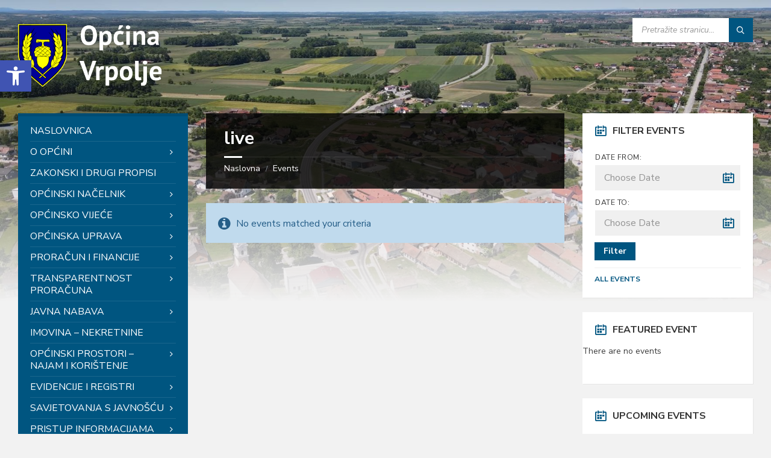

--- FILE ---
content_type: text/html; charset=UTF-8
request_url: https://vrpolje.hr/event-tag/live/
body_size: 34911
content:
<!DOCTYPE html>
<html lang="hr">
<head>
    <meta http-equiv="Content-Type" content="text/html; charset=UTF-8">
    <meta name="viewport" content="width=device-width, initial-scale=1.0">
    <link rel="pingback" href="https://vrpolje.hr/xmlrpc.php">
    <title>live &#8211; Općina Vrpolje</title>
<meta name='robots' content='max-image-preview:large' />
	<style>img:is([sizes="auto" i], [sizes^="auto," i]) { contain-intrinsic-size: 3000px 1500px }</style>
	<link rel='dns-prefetch' href='//fonts.googleapis.com' />
<link rel="alternate" type="application/rss+xml" title="Općina Vrpolje &raquo; Kanal" href="https://vrpolje.hr/feed/" />
<link rel="alternate" type="application/rss+xml" title="Općina Vrpolje &raquo; Kanal komentara" href="https://vrpolje.hr/comments/feed/" />
<link rel="alternate" type="application/rss+xml" title="Općina Vrpolje &raquo; live Event Tag kanal" href="https://vrpolje.hr/event-tag/live/feed/" />
<script type="text/javascript">
/* <![CDATA[ */
window._wpemojiSettings = {"baseUrl":"https:\/\/s.w.org\/images\/core\/emoji\/16.0.1\/72x72\/","ext":".png","svgUrl":"https:\/\/s.w.org\/images\/core\/emoji\/16.0.1\/svg\/","svgExt":".svg","source":{"concatemoji":"https:\/\/vrpolje.hr\/wp-includes\/js\/wp-emoji-release.min.js?ver=6.8.3"}};
/*! This file is auto-generated */
!function(s,n){var o,i,e;function c(e){try{var t={supportTests:e,timestamp:(new Date).valueOf()};sessionStorage.setItem(o,JSON.stringify(t))}catch(e){}}function p(e,t,n){e.clearRect(0,0,e.canvas.width,e.canvas.height),e.fillText(t,0,0);var t=new Uint32Array(e.getImageData(0,0,e.canvas.width,e.canvas.height).data),a=(e.clearRect(0,0,e.canvas.width,e.canvas.height),e.fillText(n,0,0),new Uint32Array(e.getImageData(0,0,e.canvas.width,e.canvas.height).data));return t.every(function(e,t){return e===a[t]})}function u(e,t){e.clearRect(0,0,e.canvas.width,e.canvas.height),e.fillText(t,0,0);for(var n=e.getImageData(16,16,1,1),a=0;a<n.data.length;a++)if(0!==n.data[a])return!1;return!0}function f(e,t,n,a){switch(t){case"flag":return n(e,"\ud83c\udff3\ufe0f\u200d\u26a7\ufe0f","\ud83c\udff3\ufe0f\u200b\u26a7\ufe0f")?!1:!n(e,"\ud83c\udde8\ud83c\uddf6","\ud83c\udde8\u200b\ud83c\uddf6")&&!n(e,"\ud83c\udff4\udb40\udc67\udb40\udc62\udb40\udc65\udb40\udc6e\udb40\udc67\udb40\udc7f","\ud83c\udff4\u200b\udb40\udc67\u200b\udb40\udc62\u200b\udb40\udc65\u200b\udb40\udc6e\u200b\udb40\udc67\u200b\udb40\udc7f");case"emoji":return!a(e,"\ud83e\udedf")}return!1}function g(e,t,n,a){var r="undefined"!=typeof WorkerGlobalScope&&self instanceof WorkerGlobalScope?new OffscreenCanvas(300,150):s.createElement("canvas"),o=r.getContext("2d",{willReadFrequently:!0}),i=(o.textBaseline="top",o.font="600 32px Arial",{});return e.forEach(function(e){i[e]=t(o,e,n,a)}),i}function t(e){var t=s.createElement("script");t.src=e,t.defer=!0,s.head.appendChild(t)}"undefined"!=typeof Promise&&(o="wpEmojiSettingsSupports",i=["flag","emoji"],n.supports={everything:!0,everythingExceptFlag:!0},e=new Promise(function(e){s.addEventListener("DOMContentLoaded",e,{once:!0})}),new Promise(function(t){var n=function(){try{var e=JSON.parse(sessionStorage.getItem(o));if("object"==typeof e&&"number"==typeof e.timestamp&&(new Date).valueOf()<e.timestamp+604800&&"object"==typeof e.supportTests)return e.supportTests}catch(e){}return null}();if(!n){if("undefined"!=typeof Worker&&"undefined"!=typeof OffscreenCanvas&&"undefined"!=typeof URL&&URL.createObjectURL&&"undefined"!=typeof Blob)try{var e="postMessage("+g.toString()+"("+[JSON.stringify(i),f.toString(),p.toString(),u.toString()].join(",")+"));",a=new Blob([e],{type:"text/javascript"}),r=new Worker(URL.createObjectURL(a),{name:"wpTestEmojiSupports"});return void(r.onmessage=function(e){c(n=e.data),r.terminate(),t(n)})}catch(e){}c(n=g(i,f,p,u))}t(n)}).then(function(e){for(var t in e)n.supports[t]=e[t],n.supports.everything=n.supports.everything&&n.supports[t],"flag"!==t&&(n.supports.everythingExceptFlag=n.supports.everythingExceptFlag&&n.supports[t]);n.supports.everythingExceptFlag=n.supports.everythingExceptFlag&&!n.supports.flag,n.DOMReady=!1,n.readyCallback=function(){n.DOMReady=!0}}).then(function(){return e}).then(function(){var e;n.supports.everything||(n.readyCallback(),(e=n.source||{}).concatemoji?t(e.concatemoji):e.wpemoji&&e.twemoji&&(t(e.twemoji),t(e.wpemoji)))}))}((window,document),window._wpemojiSettings);
/* ]]> */
</script>
<style id='wp-emoji-styles-inline-css' type='text/css'>

	img.wp-smiley, img.emoji {
		display: inline !important;
		border: none !important;
		box-shadow: none !important;
		height: 1em !important;
		width: 1em !important;
		margin: 0 0.07em !important;
		vertical-align: -0.1em !important;
		background: none !important;
		padding: 0 !important;
	}
</style>
<link rel='stylesheet' id='wp-block-library-css' href='https://vrpolje.hr/wp-includes/css/dist/block-library/style.min.css?ver=6.8.3' type='text/css' media='all' />
<style id='classic-theme-styles-inline-css' type='text/css'>
/*! This file is auto-generated */
.wp-block-button__link{color:#fff;background-color:#32373c;border-radius:9999px;box-shadow:none;text-decoration:none;padding:calc(.667em + 2px) calc(1.333em + 2px);font-size:1.125em}.wp-block-file__button{background:#32373c;color:#fff;text-decoration:none}
</style>
<style id='global-styles-inline-css' type='text/css'>
:root{--wp--preset--aspect-ratio--square: 1;--wp--preset--aspect-ratio--4-3: 4/3;--wp--preset--aspect-ratio--3-4: 3/4;--wp--preset--aspect-ratio--3-2: 3/2;--wp--preset--aspect-ratio--2-3: 2/3;--wp--preset--aspect-ratio--16-9: 16/9;--wp--preset--aspect-ratio--9-16: 9/16;--wp--preset--color--black: #000000;--wp--preset--color--cyan-bluish-gray: #abb8c3;--wp--preset--color--white: #ffffff;--wp--preset--color--pale-pink: #f78da7;--wp--preset--color--vivid-red: #cf2e2e;--wp--preset--color--luminous-vivid-orange: #ff6900;--wp--preset--color--luminous-vivid-amber: #fcb900;--wp--preset--color--light-green-cyan: #7bdcb5;--wp--preset--color--vivid-green-cyan: #00d084;--wp--preset--color--pale-cyan-blue: #8ed1fc;--wp--preset--color--vivid-cyan-blue: #0693e3;--wp--preset--color--vivid-purple: #9b51e0;--wp--preset--gradient--vivid-cyan-blue-to-vivid-purple: linear-gradient(135deg,rgba(6,147,227,1) 0%,rgb(155,81,224) 100%);--wp--preset--gradient--light-green-cyan-to-vivid-green-cyan: linear-gradient(135deg,rgb(122,220,180) 0%,rgb(0,208,130) 100%);--wp--preset--gradient--luminous-vivid-amber-to-luminous-vivid-orange: linear-gradient(135deg,rgba(252,185,0,1) 0%,rgba(255,105,0,1) 100%);--wp--preset--gradient--luminous-vivid-orange-to-vivid-red: linear-gradient(135deg,rgba(255,105,0,1) 0%,rgb(207,46,46) 100%);--wp--preset--gradient--very-light-gray-to-cyan-bluish-gray: linear-gradient(135deg,rgb(238,238,238) 0%,rgb(169,184,195) 100%);--wp--preset--gradient--cool-to-warm-spectrum: linear-gradient(135deg,rgb(74,234,220) 0%,rgb(151,120,209) 20%,rgb(207,42,186) 40%,rgb(238,44,130) 60%,rgb(251,105,98) 80%,rgb(254,248,76) 100%);--wp--preset--gradient--blush-light-purple: linear-gradient(135deg,rgb(255,206,236) 0%,rgb(152,150,240) 100%);--wp--preset--gradient--blush-bordeaux: linear-gradient(135deg,rgb(254,205,165) 0%,rgb(254,45,45) 50%,rgb(107,0,62) 100%);--wp--preset--gradient--luminous-dusk: linear-gradient(135deg,rgb(255,203,112) 0%,rgb(199,81,192) 50%,rgb(65,88,208) 100%);--wp--preset--gradient--pale-ocean: linear-gradient(135deg,rgb(255,245,203) 0%,rgb(182,227,212) 50%,rgb(51,167,181) 100%);--wp--preset--gradient--electric-grass: linear-gradient(135deg,rgb(202,248,128) 0%,rgb(113,206,126) 100%);--wp--preset--gradient--midnight: linear-gradient(135deg,rgb(2,3,129) 0%,rgb(40,116,252) 100%);--wp--preset--font-size--small: 13px;--wp--preset--font-size--medium: 20px;--wp--preset--font-size--large: 36px;--wp--preset--font-size--x-large: 42px;--wp--preset--spacing--20: 0.44rem;--wp--preset--spacing--30: 0.67rem;--wp--preset--spacing--40: 1rem;--wp--preset--spacing--50: 1.5rem;--wp--preset--spacing--60: 2.25rem;--wp--preset--spacing--70: 3.38rem;--wp--preset--spacing--80: 5.06rem;--wp--preset--shadow--natural: 6px 6px 9px rgba(0, 0, 0, 0.2);--wp--preset--shadow--deep: 12px 12px 50px rgba(0, 0, 0, 0.4);--wp--preset--shadow--sharp: 6px 6px 0px rgba(0, 0, 0, 0.2);--wp--preset--shadow--outlined: 6px 6px 0px -3px rgba(255, 255, 255, 1), 6px 6px rgba(0, 0, 0, 1);--wp--preset--shadow--crisp: 6px 6px 0px rgba(0, 0, 0, 1);}:where(.is-layout-flex){gap: 0.5em;}:where(.is-layout-grid){gap: 0.5em;}body .is-layout-flex{display: flex;}.is-layout-flex{flex-wrap: wrap;align-items: center;}.is-layout-flex > :is(*, div){margin: 0;}body .is-layout-grid{display: grid;}.is-layout-grid > :is(*, div){margin: 0;}:where(.wp-block-columns.is-layout-flex){gap: 2em;}:where(.wp-block-columns.is-layout-grid){gap: 2em;}:where(.wp-block-post-template.is-layout-flex){gap: 1.25em;}:where(.wp-block-post-template.is-layout-grid){gap: 1.25em;}.has-black-color{color: var(--wp--preset--color--black) !important;}.has-cyan-bluish-gray-color{color: var(--wp--preset--color--cyan-bluish-gray) !important;}.has-white-color{color: var(--wp--preset--color--white) !important;}.has-pale-pink-color{color: var(--wp--preset--color--pale-pink) !important;}.has-vivid-red-color{color: var(--wp--preset--color--vivid-red) !important;}.has-luminous-vivid-orange-color{color: var(--wp--preset--color--luminous-vivid-orange) !important;}.has-luminous-vivid-amber-color{color: var(--wp--preset--color--luminous-vivid-amber) !important;}.has-light-green-cyan-color{color: var(--wp--preset--color--light-green-cyan) !important;}.has-vivid-green-cyan-color{color: var(--wp--preset--color--vivid-green-cyan) !important;}.has-pale-cyan-blue-color{color: var(--wp--preset--color--pale-cyan-blue) !important;}.has-vivid-cyan-blue-color{color: var(--wp--preset--color--vivid-cyan-blue) !important;}.has-vivid-purple-color{color: var(--wp--preset--color--vivid-purple) !important;}.has-black-background-color{background-color: var(--wp--preset--color--black) !important;}.has-cyan-bluish-gray-background-color{background-color: var(--wp--preset--color--cyan-bluish-gray) !important;}.has-white-background-color{background-color: var(--wp--preset--color--white) !important;}.has-pale-pink-background-color{background-color: var(--wp--preset--color--pale-pink) !important;}.has-vivid-red-background-color{background-color: var(--wp--preset--color--vivid-red) !important;}.has-luminous-vivid-orange-background-color{background-color: var(--wp--preset--color--luminous-vivid-orange) !important;}.has-luminous-vivid-amber-background-color{background-color: var(--wp--preset--color--luminous-vivid-amber) !important;}.has-light-green-cyan-background-color{background-color: var(--wp--preset--color--light-green-cyan) !important;}.has-vivid-green-cyan-background-color{background-color: var(--wp--preset--color--vivid-green-cyan) !important;}.has-pale-cyan-blue-background-color{background-color: var(--wp--preset--color--pale-cyan-blue) !important;}.has-vivid-cyan-blue-background-color{background-color: var(--wp--preset--color--vivid-cyan-blue) !important;}.has-vivid-purple-background-color{background-color: var(--wp--preset--color--vivid-purple) !important;}.has-black-border-color{border-color: var(--wp--preset--color--black) !important;}.has-cyan-bluish-gray-border-color{border-color: var(--wp--preset--color--cyan-bluish-gray) !important;}.has-white-border-color{border-color: var(--wp--preset--color--white) !important;}.has-pale-pink-border-color{border-color: var(--wp--preset--color--pale-pink) !important;}.has-vivid-red-border-color{border-color: var(--wp--preset--color--vivid-red) !important;}.has-luminous-vivid-orange-border-color{border-color: var(--wp--preset--color--luminous-vivid-orange) !important;}.has-luminous-vivid-amber-border-color{border-color: var(--wp--preset--color--luminous-vivid-amber) !important;}.has-light-green-cyan-border-color{border-color: var(--wp--preset--color--light-green-cyan) !important;}.has-vivid-green-cyan-border-color{border-color: var(--wp--preset--color--vivid-green-cyan) !important;}.has-pale-cyan-blue-border-color{border-color: var(--wp--preset--color--pale-cyan-blue) !important;}.has-vivid-cyan-blue-border-color{border-color: var(--wp--preset--color--vivid-cyan-blue) !important;}.has-vivid-purple-border-color{border-color: var(--wp--preset--color--vivid-purple) !important;}.has-vivid-cyan-blue-to-vivid-purple-gradient-background{background: var(--wp--preset--gradient--vivid-cyan-blue-to-vivid-purple) !important;}.has-light-green-cyan-to-vivid-green-cyan-gradient-background{background: var(--wp--preset--gradient--light-green-cyan-to-vivid-green-cyan) !important;}.has-luminous-vivid-amber-to-luminous-vivid-orange-gradient-background{background: var(--wp--preset--gradient--luminous-vivid-amber-to-luminous-vivid-orange) !important;}.has-luminous-vivid-orange-to-vivid-red-gradient-background{background: var(--wp--preset--gradient--luminous-vivid-orange-to-vivid-red) !important;}.has-very-light-gray-to-cyan-bluish-gray-gradient-background{background: var(--wp--preset--gradient--very-light-gray-to-cyan-bluish-gray) !important;}.has-cool-to-warm-spectrum-gradient-background{background: var(--wp--preset--gradient--cool-to-warm-spectrum) !important;}.has-blush-light-purple-gradient-background{background: var(--wp--preset--gradient--blush-light-purple) !important;}.has-blush-bordeaux-gradient-background{background: var(--wp--preset--gradient--blush-bordeaux) !important;}.has-luminous-dusk-gradient-background{background: var(--wp--preset--gradient--luminous-dusk) !important;}.has-pale-ocean-gradient-background{background: var(--wp--preset--gradient--pale-ocean) !important;}.has-electric-grass-gradient-background{background: var(--wp--preset--gradient--electric-grass) !important;}.has-midnight-gradient-background{background: var(--wp--preset--gradient--midnight) !important;}.has-small-font-size{font-size: var(--wp--preset--font-size--small) !important;}.has-medium-font-size{font-size: var(--wp--preset--font-size--medium) !important;}.has-large-font-size{font-size: var(--wp--preset--font-size--large) !important;}.has-x-large-font-size{font-size: var(--wp--preset--font-size--x-large) !important;}
:where(.wp-block-post-template.is-layout-flex){gap: 1.25em;}:where(.wp-block-post-template.is-layout-grid){gap: 1.25em;}
:where(.wp-block-columns.is-layout-flex){gap: 2em;}:where(.wp-block-columns.is-layout-grid){gap: 2em;}
:root :where(.wp-block-pullquote){font-size: 1.5em;line-height: 1.6;}
</style>
<link rel='stylesheet' id='lsvr-townpress-main-style-css' href='https://vrpolje.hr/wp-content/themes/townpress-child/style.css?ver=3.8.5' type='text/css' media='all' />
<link rel='stylesheet' id='lsvr-townpress-general-style-css' href='https://vrpolje.hr/wp-content/themes/townpress/assets/css/general.css?ver=3.8.5' type='text/css' media='all' />
<style id='lsvr-townpress-general-style-inline-css' type='text/css'>
body, input, textarea, select, button, #cancel-comment-reply-link, .lsvr_listing-map__infobox { font-family: 'Nunito Sans', Arial, sans-serif; }
html, body { font-size: 16px; }
.header-logo { max-width: 250px; } .header-logo--front { max-width: 250px; } @media ( max-width: 991px ) { .header-logo { max-width: 180px; } }
</style>
<link rel='stylesheet' id='lsvr-townpress-google-fonts-css' href='//fonts.googleapis.com/css?family=Nunito+Sans%3A400%2C400italic%2C600%2C600italic%2C700%2C700italic&#038;subset=latin-ext&#038;ver=6.8.3' type='text/css' media='all' />
<link rel='stylesheet' id='lsvr-townpress-color-scheme-css' href='https://vrpolje.hr/wp-content/themes/townpress/assets/css/skins/default.css?ver=3.8.5' type='text/css' media='all' />
<style id='lsvr-townpress-color-scheme-inline-css' type='text/css'>
body { color: #3d3d3d; }a { color: #005580; }abbr { border-color: #3d3d3d; }button { color: #3d3d3d; }input, select, textarea { color: #3d3d3d; }.c-button { border-color: #005580; background-color: #005580; }.c-button--outline { color: #005580; }.c-search-form__button { background-color: #005580; }.header-navbar { background-color: #005580; }.header-menu__item--dropdown .header-menu__item .header-menu__item-link { color: #005580; }.header-map__close { background-color: #005580; }.header-map-toggle__ico { color: #005580; }.header-map-toggle--active { background-color: #005580; }.header-languages__item-link { #3d3d3d; }.header-languages__item--active .header-languages__item-link { background-color: #005580; }.header-login__link { color: #3d3d3d; }.header-login__ico { color: #005580; }.header-login__link--logout { background-color: #005580; }.header-toolbar-toggle__menu-button { color: #3d3d3d; }.header-toolbar-toggle__menu-button--active { background-color: #005580; }.header-mobile-menu { background-color: #005580; }.post-password-form input[type="submit"] { background-color: #005580; }.post-comments__list a.comment-edit-link { color: #005580; }.comment-form .submit { background-color: #005580; }.post-pagination__item-link,.post-pagination__number-link { color: #005580; }.post-pagination__number--active .post-pagination__number-link { background-color: #005580; }.post-pagination__number-link:hover { color: #005580; }.navigation.pagination a { color: #005580; }.navigation.pagination .page-numbers.current { background-color: #005580; }.navigation.pagination .page-numbers:not( .next ):not( .prev ):not( .dots ):not( .current ):hover { color: #005580; }.lsvr_listing-map__marker-inner { background-color: #005580; border-color: #005580; }.lsvr_listing-map__marker-inner:before { border-top-color: #005580; }.lsvr_listing-map__infobox-more-link { background-color: #005580; }.lsvr_listing-post-single .post__contact-item-icon { color: #005580; }.lsvr_listing-post-single .post__social-link:hover { background-color: #005580; }.lsvr_event-post-single .post__info-item-icon { color: #005580; }.lsvr_document-post-archive--default .post__title-link { color: #005580; }.lsvr_document-post-archive--categorized-attachments .post-tree__item-toggle { color: #005580; }.lsvr_document-post-archive--categorized-attachments .post-tree__item-icon--folder { color: #005580; }.lsvr_person-post-page .post__contact-item-icon { color: #005580; }.lsvr_person-post-page .post__social-link:hover { background-color: #005580; }.widget__title-icon { color: #005580; }.lsvr-townpress-menu-widget__nav { background-color: #005580; }.lsvr_event-list-widget__item-date-month { background-color: #005580; }.lsvr_event-calendar-widget__nav-btn { color: #005580; }.lsvr_event-calendar-widget__day-cell { color: #3d3d3d; }.lsvr_event-calendar-widget__day--has-events > .lsvr_event-calendar-widget__day-cell:after { background-color: #005580; }.lsvr_event-calendar-widget__day--current > .lsvr_event-calendar-widget__day-cell { color: #005580; }.lsvr_event-filter-widget__option--datepicker:after { color: #005580; }.lsvr_event-filter-widget__submit-button { background-color: #005580; }.lsvr_person-list-widget__item-title-link { color: #005580; }.lsvr_person-list-widget__item-social-link:hover { background-color: #005580; }.lsvr_person-featured-widget__title-link { color: #005580; }.lsvr_person-featured-widget__social-link:hover { background-color: #005580; }.widget_display_search .button { background-color: #005580; }.footer-widgets .widget__title-icon { color: #005580; }.footer-widgets .lsvr_event-calendar-widget__day--current > .lsvr_event-calendar-widget__day-cell { color: #005580; }.footer-widgets .lsvr_person-list-widget__item-social-link { background-color: #005580; }.footer-widgets .lsvr_person-featured-widget__social-link { background-color: #005580; }.footer-social__link { background-color: #005580; }.lsvr-townpress-posts__title-icon { color: #005580; }.lsvr-townpress-post-slider__indicator-inner { background-color: #005580; }.lsvr-townpress-sitemap__title-icon { color: #005580; }.lsvr-button { border-color: #005580; background-color: #005580; }.lsvr-counter__number { color: #005580; }.lsvr-cta__button-link { border-color: #005580; background-color: #005580; }.lsvr-feature__icon { color: #005580; }.lsvr-progress-bar__bar-inner { background-color: #005580; }.lsvr-pricing-table__title { background-color: #005580; }.lsvr-pricing-table__price-value { color: #005580; }.lsvr-pricing-table__button-link { border-color: #005580; background-color: #005580; }.bbp-submit-wrapper button { border-color: #005580; background-color: #005580; }#bbpress-forums .bbp-reply-content #subscription-toggle a { color: #005580; }#bbpress-forums .bbp-pagination-links .page-numbers.current { background-color: #005580; }#bbpress-forums #bbp-your-profile fieldset input,#bbpress-forums #bbp-your-profile fieldset textarea { color: #3d3d3d; }#bbpress-forums #bbp-your-profile #bbp_user_edit_submit { border-color: #005580; background-color: #005580; }.lsvr-datepicker .ui-datepicker-prev,.lsvr-datepicker .ui-datepicker-next { color: #005580; }.lsvr-datepicker th { color: #005580; }.lsvr-datepicker td a { color: #3d3d3d; }.lsvr-datepicker .ui-state-active { color: #005580; }.back-to-top__link { background-color: #005580; }
</style>
<link rel='stylesheet' id='pojo-a11y-css' href='https://vrpolje.hr/wp-content/plugins/pojo-accessibility/assets/css/style.min.css?ver=1.0.0' type='text/css' media='all' />
<link rel='stylesheet' id='lsvr-townpress-child-style-css' href='https://vrpolje.hr/wp-content/themes/townpress-child/style.css?ver=3.1.1' type='text/css' media='all' />
<script type="text/javascript" src="https://vrpolje.hr/wp-includes/js/jquery/jquery.min.js?ver=3.7.1" id="jquery-core-js"></script>
<script type="text/javascript" src="https://vrpolje.hr/wp-includes/js/jquery/jquery-migrate.min.js?ver=3.4.1" id="jquery-migrate-js"></script>
<script type="text/javascript" id="lsvr-events-scripts-js-extra">
/* <![CDATA[ */
var lsvr_events_ajax_var = {"url":"https:\/\/vrpolje.hr\/wp-admin\/admin-ajax.php","nonce":"4e09c8b413"};
/* ]]> */
</script>
<script type="text/javascript" src="https://vrpolje.hr/wp-content/plugins/lsvr-events/assets/js/lsvr-events.min.js?ver=1.9.6" id="lsvr-events-scripts-js"></script>
<script type="text/javascript" id="lsvr-townpress-toolkit-weather-widget-js-extra">
/* <![CDATA[ */
var lsvr_townpress_toolkit_ajax_weather_widget_var = {"url":"https:\/\/vrpolje.hr\/wp-admin\/admin-ajax.php","nonce":"eacf51ef26"};
/* ]]> */
</script>
<script type="text/javascript" src="https://vrpolje.hr/wp-content/plugins/lsvr-townpress-toolkit/assets/js/lsvr-townpress-toolkit-weather-widget.min.js?ver=1.6.0" id="lsvr-townpress-toolkit-weather-widget-js"></script>
<link rel="https://api.w.org/" href="https://vrpolje.hr/wp-json/" /><link rel="alternate" title="JSON" type="application/json" href="https://vrpolje.hr/wp-json/wp/v2/lsvr_event_tag/93" /><link rel="EditURI" type="application/rsd+xml" title="RSD" href="https://vrpolje.hr/xmlrpc.php?rsd" />
<meta name="generator" content="WordPress 6.8.3" />
<style type="text/css">
#pojo-a11y-toolbar .pojo-a11y-toolbar-toggle a{ background-color: #4054b2;	color: #ffffff;}
#pojo-a11y-toolbar .pojo-a11y-toolbar-overlay, #pojo-a11y-toolbar .pojo-a11y-toolbar-overlay ul.pojo-a11y-toolbar-items.pojo-a11y-links{ border-color: #4054b2;}
body.pojo-a11y-focusable a:focus{ outline-style: solid !important;	outline-width: 1px !important;	outline-color: #FF0000 !important;}
#pojo-a11y-toolbar{ top: 100px !important;}
#pojo-a11y-toolbar .pojo-a11y-toolbar-overlay{ background-color: #ffffff;}
#pojo-a11y-toolbar .pojo-a11y-toolbar-overlay ul.pojo-a11y-toolbar-items li.pojo-a11y-toolbar-item a, #pojo-a11y-toolbar .pojo-a11y-toolbar-overlay p.pojo-a11y-toolbar-title{ color: #333333;}
#pojo-a11y-toolbar .pojo-a11y-toolbar-overlay ul.pojo-a11y-toolbar-items li.pojo-a11y-toolbar-item a.active{ background-color: #4054b2;	color: #ffffff;}
@media (max-width: 767px) { #pojo-a11y-toolbar { top: 50px !important; } }</style><link rel="icon" href="https://vrpolje.hr/wp-content/uploads/2023/09/cropped-vrpolje-favicon-32x32.png" sizes="32x32" />
<link rel="icon" href="https://vrpolje.hr/wp-content/uploads/2023/09/cropped-vrpolje-favicon-192x192.png" sizes="192x192" />
<link rel="apple-touch-icon" href="https://vrpolje.hr/wp-content/uploads/2023/09/cropped-vrpolje-favicon-180x180.png" />
<meta name="msapplication-TileImage" content="https://vrpolje.hr/wp-content/uploads/2023/09/cropped-vrpolje-favicon-270x270.png" />
</head>

<body class="archive tax-lsvr_event_tag term-live term-93 wp-custom-logo wp-theme-townpress wp-child-theme-townpress-child lsvr-accessibility">

	
	
	<!-- WRAPPER : begin -->
	<div id="wrapper">

		
		
	<a href="#main" class="accessibility-link accessibility-link--skip-to-content screen-reader-text">Skip to content</a>

			<a href="#sidebar-left" class="accessibility-link accessibility-link--skip-to-left-sidebar screen-reader-text">Skip to left sidebar</a>
	
			<a href="#sidebar-right" class="accessibility-link accessibility-link--skip-to-right-sidebar screen-reader-text">Skip to right sidebar</a>
	
	<a href="#footer" class="accessibility-link accessibility-link--skip-to-footer screen-reader-text">Skip to footer</a>


		
		<!-- HEADER : begin -->
		<header id="header" >
			<div class="header__inner">

				
				
				
				
				
				<!-- HEADER CONTENT : begin -->
				<div class="header__content">
					<div class="lsvr-container">
						<div class="header__content-inner">

							
							
	<!-- HEADER BRANDING : begin -->
	<div  class="header-logo">
		<a href="https://vrpolje.hr/" class="header-logo__link"
			aria-label="Site logo">
			<img src="https://vrpolje.hr/wp-content/uploads/2023/09/vrpolje-logo.png"
				class="header-logo__image"
				alt="Općina Vrpolje">
		</a>
	</div>
	<!-- HEADER BRANDING : end -->


							
							

	<!-- HEADER TOOLBAR TOGGLE : begin -->
<div class="header-toolbar-toggle">

	<button class="header-toolbar-toggle__menu-button" type="button"
		aria-controls="header-mobile-menu"
        aria-haspopup="true"
        aria-expanded="false">
		<span class="header-toolbar-toggle__menu-button-ico header-toolbar-toggle__menu-button-ico--open icon-menu" aria-hidden="true"></span>
		<span class="header-toolbar-toggle__menu-button-ico header-toolbar-toggle__menu-button-ico--close icon-cross" aria-hidden="true"></span>
		<span class="header-toolbar-toggle__menu-button-label">Menu</span>
	</button>

	
</div>
<!-- HEADER TOOLBAR TOGGLE : end -->
	<!-- HEADER TOOLBAR : begin -->
	<div class="header-toolbar">

		
		
		
		
		
		
		
		
	<!-- HEADER MOBILE MENU : begin -->
	<nav id="header-mobile-menu" class="header-mobile-menu"
        data-label-expand-submenu="Expand submenu"
        data-label-collapse-submenu="Collapse submenu"

					aria-label="Glavni izbornik"
		>

	    <ul id="menu-glavni-izbornik" class="header-mobile-menu__list" role="menu">
            
        	<li id="header-mobile-menu__item-4776"
                class="header-mobile-menu__item header-mobile-menu__item--level-0 menu-item menu-item-type-custom menu-item-object-custom"
                role="presentation">

                <a href="/"
                    id="header-mobile-menu__item-link-4776"
                	class="header-mobile-menu__item-link header-mobile-menu__item-link--level-0"
                    role="menuitem"

                                    	>

                    
                    <span class="header-mobile-menu__item-link-label">
                        Naslovnica                    </span>

                </a>

            
            </li>

            
            
        	<li id="header-mobile-menu__item-5057"
                class="header-mobile-menu__item header-mobile-menu__item--level-0 menu-item menu-item-type-post_type menu-item-object-page menu-item-has-children"
                role="presentation">

                <a href="https://vrpolje.hr/o-opcini/"
                    id="header-mobile-menu__item-link-5057"
                	class="header-mobile-menu__item-link header-mobile-menu__item-link--level-0"
                    role="menuitem"

                                    	>

                    
                    <span class="header-mobile-menu__item-link-label">
                        O Općini                    </span>

                </a>

            
            <button id="header-mobile-menu__toggle-5057"
                class="header-mobile-menu__toggle header-mobile-menu__toggle--level-0" type="button"
                aria-label="Expand submenu"
                aria-controls="header-mobile-menu__submenu-5057"
                aria-haspopup="true"
                aria-expanded="false">
                <span class="header-mobile-menu__toggle-icon" aria-hidden="true"></span>
            </button>

        	<ul id="header-mobile-menu__submenu-5057"
                class="header-mobile-menu__submenu sub-menu header-mobile-menu__submenu--level-0"
                aria-labelledby="header-mobile-menu__item-link-5057"
                aria-expanded="false"
                role="menu">

            
            
        	<li id="header-mobile-menu__item-5058"
                class="header-mobile-menu__item header-mobile-menu__item--level-1 menu-item menu-item-type-post_type menu-item-object-page"
                role="presentation">

                <a href="https://vrpolje.hr/opcenito/"
                    id="header-mobile-menu__item-link-5058"
                	class="header-mobile-menu__item-link header-mobile-menu__item-link--level-1"
                    role="menuitem"

                                    	>

                    
                    <span class="header-mobile-menu__item-link-label">
                        Općenito                    </span>

                </a>

            
            </li>

            
            
        	<li id="header-mobile-menu__item-5796"
                class="header-mobile-menu__item header-mobile-menu__item--level-1 menu-item menu-item-type-post_type menu-item-object-page"
                role="presentation">

                <a href="https://vrpolje.hr/samoupravni-djelokrug-poslova/"
                    id="header-mobile-menu__item-link-5796"
                	class="header-mobile-menu__item-link header-mobile-menu__item-link--level-1"
                    role="menuitem"

                                    	>

                    
                    <span class="header-mobile-menu__item-link-label">
                        Samoupravni djelokrug poslova                    </span>

                </a>

            
            </li>

            
            
        	<li id="header-mobile-menu__item-5063"
                class="header-mobile-menu__item header-mobile-menu__item--level-1 menu-item menu-item-type-post_type menu-item-object-page"
                role="presentation">

                <a href="https://vrpolje.hr/povijest/"
                    id="header-mobile-menu__item-link-5063"
                	class="header-mobile-menu__item-link header-mobile-menu__item-link--level-1"
                    role="menuitem"

                                    	>

                    
                    <span class="header-mobile-menu__item-link-label">
                        Povijest                    </span>

                </a>

            
            </li>

            
            
        	<li id="header-mobile-menu__item-5062"
                class="header-mobile-menu__item header-mobile-menu__item--level-1 menu-item menu-item-type-post_type menu-item-object-page"
                role="presentation">

                <a href="https://vrpolje.hr/statut-opine-vrpolje/"
                    id="header-mobile-menu__item-link-5062"
                	class="header-mobile-menu__item-link header-mobile-menu__item-link--level-1"
                    role="menuitem"

                                    	>

                    
                    <span class="header-mobile-menu__item-link-label">
                        Statut Općine Vrpolje                    </span>

                </a>

            
            </li>

            
            
        	<li id="header-mobile-menu__item-5060"
                class="header-mobile-menu__item header-mobile-menu__item--level-1 menu-item menu-item-type-post_type menu-item-object-page"
                role="presentation">

                <a href="https://vrpolje.hr/radno-vrijeme/"
                    id="header-mobile-menu__item-link-5060"
                	class="header-mobile-menu__item-link header-mobile-menu__item-link--level-1"
                    role="menuitem"

                                    	>

                    
                    <span class="header-mobile-menu__item-link-label">
                        Radno vrijeme                    </span>

                </a>

            
            </li>

            
            
        	<li id="header-mobile-menu__item-5803"
                class="header-mobile-menu__item header-mobile-menu__item--level-1 menu-item menu-item-type-post_type menu-item-object-page"
                role="presentation">

                <a href="https://vrpolje.hr/hrvatska-citaonica-vrpolje/"
                    id="header-mobile-menu__item-link-5803"
                	class="header-mobile-menu__item-link header-mobile-menu__item-link--level-1"
                    role="menuitem"

                                    	>

                    
                    <span class="header-mobile-menu__item-link-label">
                        Hrvatska čitaonica Vrpolje                    </span>

                </a>

            
            </li>

            
            
        	<li id="header-mobile-menu__item-5799"
                class="header-mobile-menu__item header-mobile-menu__item--level-1 menu-item menu-item-type-post_type menu-item-object-page"
                role="presentation">

                <a href="https://vrpolje.hr/eko-etno-kuca-i-arheoloski-park/"
                    id="header-mobile-menu__item-link-5799"
                	class="header-mobile-menu__item-link header-mobile-menu__item-link--level-1"
                    role="menuitem"

                                    	>

                    
                    <span class="header-mobile-menu__item-link-label">
                        Eko-etno kuća i Arheološki park                    </span>

                </a>

            
            </li>

            
            
        	<li id="header-mobile-menu__item-5061"
                class="header-mobile-menu__item header-mobile-menu__item--level-1 menu-item menu-item-type-post_type menu-item-object-page"
                role="presentation">

                <a href="https://vrpolje.hr/misija-i-vizija/"
                    id="header-mobile-menu__item-link-5061"
                	class="header-mobile-menu__item-link header-mobile-menu__item-link--level-1"
                    role="menuitem"

                                    	>

                    
                    <span class="header-mobile-menu__item-link-label">
                        Misija i vizija                    </span>

                </a>

            
            </li>

            
        	</ul>

            
            </li>

            
            
        	<li id="header-mobile-menu__item-5806"
                class="header-mobile-menu__item header-mobile-menu__item--level-0 menu-item menu-item-type-post_type menu-item-object-page"
                role="presentation">

                <a href="https://vrpolje.hr/zakonski-i-drugi-propisi/"
                    id="header-mobile-menu__item-link-5806"
                	class="header-mobile-menu__item-link header-mobile-menu__item-link--level-0"
                    role="menuitem"

                                    	>

                    
                    <span class="header-mobile-menu__item-link-label">
                        Zakonski i drugi propisi                    </span>

                </a>

            
            </li>

            
            
        	<li id="header-mobile-menu__item-5807"
                class="header-mobile-menu__item header-mobile-menu__item--level-0 menu-item menu-item-type-custom menu-item-object-custom menu-item-has-children"
                role="presentation">

                <a href="#"
                    id="header-mobile-menu__item-link-5807"
                	class="header-mobile-menu__item-link header-mobile-menu__item-link--level-0"
                    role="menuitem"

                                    	>

                    
                    <span class="header-mobile-menu__item-link-label">
                        Općinski načelnik                    </span>

                </a>

            
            <button id="header-mobile-menu__toggle-5807"
                class="header-mobile-menu__toggle header-mobile-menu__toggle--level-0" type="button"
                aria-label="Expand submenu"
                aria-controls="header-mobile-menu__submenu-5807"
                aria-haspopup="true"
                aria-expanded="false">
                <span class="header-mobile-menu__toggle-icon" aria-hidden="true"></span>
            </button>

        	<ul id="header-mobile-menu__submenu-5807"
                class="header-mobile-menu__submenu sub-menu header-mobile-menu__submenu--level-0"
                aria-labelledby="header-mobile-menu__item-link-5807"
                aria-expanded="false"
                role="menu">

            
            
        	<li id="header-mobile-menu__item-5007"
                class="header-mobile-menu__item header-mobile-menu__item--level-1 menu-item menu-item-type-post_type menu-item-object-page"
                role="presentation">

                <a href="https://vrpolje.hr/nacelnik/"
                    id="header-mobile-menu__item-link-5007"
                	class="header-mobile-menu__item-link header-mobile-menu__item-link--level-1"
                    role="menuitem"

                                    	>

                    
                    <span class="header-mobile-menu__item-link-label">
                        Općinski načelnik                    </span>

                </a>

            
            </li>

            
            
        	<li id="header-mobile-menu__item-5811"
                class="header-mobile-menu__item header-mobile-menu__item--level-1 menu-item menu-item-type-post_type menu-item-object-page"
                role="presentation">

                <a href="https://vrpolje.hr/nacelnik/djelokrug-rada/"
                    id="header-mobile-menu__item-link-5811"
                	class="header-mobile-menu__item-link header-mobile-menu__item-link--level-1"
                    role="menuitem"

                                    	>

                    
                    <span class="header-mobile-menu__item-link-label">
                        Djelokrug rada                    </span>

                </a>

            
            </li>

            
            
        	<li id="header-mobile-menu__item-5814"
                class="header-mobile-menu__item header-mobile-menu__item--level-1 menu-item menu-item-type-post_type menu-item-object-page"
                role="presentation">

                <a href="https://vrpolje.hr/privremena-zamjenica-opcinskog-nacelnika/"
                    id="header-mobile-menu__item-link-5814"
                	class="header-mobile-menu__item-link header-mobile-menu__item-link--level-1"
                    role="menuitem"

                                    	>

                    
                    <span class="header-mobile-menu__item-link-label">
                        Privremena zamjenica Općinskog načelnika                    </span>

                </a>

            
            </li>

            
            
        	<li id="header-mobile-menu__item-5817"
                class="header-mobile-menu__item header-mobile-menu__item--level-1 menu-item menu-item-type-post_type menu-item-object-page"
                role="presentation">

                <a href="https://vrpolje.hr/izvjesca-o-radu-opcinske-nacelnice/"
                    id="header-mobile-menu__item-link-5817"
                	class="header-mobile-menu__item-link header-mobile-menu__item-link--level-1"
                    role="menuitem"

                                    	>

                    
                    <span class="header-mobile-menu__item-link-label">
                        Izvješća o radu Općinske načelnice                    </span>

                </a>

            
            </li>

            
            
        	<li id="header-mobile-menu__item-5821"
                class="header-mobile-menu__item header-mobile-menu__item--level-1 menu-item menu-item-type-post_type menu-item-object-page"
                role="presentation">

                <a href="https://vrpolje.hr/provedbeni-program-opcine-vrpolje-2021-2025/"
                    id="header-mobile-menu__item-link-5821"
                	class="header-mobile-menu__item-link header-mobile-menu__item-link--level-1"
                    role="menuitem"

                                    	>

                    
                    <span class="header-mobile-menu__item-link-label">
                        Provedbeni program Općine Vrpolje 2021. – 2025.                    </span>

                </a>

            
            </li>

            
            
        	<li id="header-mobile-menu__item-9925"
                class="header-mobile-menu__item header-mobile-menu__item--level-1 menu-item menu-item-type-post_type menu-item-object-page"
                role="presentation">

                <a href="https://vrpolje.hr/provedbeni-program-opcine-vrpolje-za-razdoblje-2026-2029/"
                    id="header-mobile-menu__item-link-9925"
                	class="header-mobile-menu__item-link header-mobile-menu__item-link--level-1"
                    role="menuitem"

                                    	>

                    
                    <span class="header-mobile-menu__item-link-label">
                        Provedbeni program Općine Vrpolje za razdoblje 2026. – 2029.                    </span>

                </a>

            
            </li>

            
        	</ul>

            
            </li>

            
            
        	<li id="header-mobile-menu__item-5133"
                class="header-mobile-menu__item header-mobile-menu__item--level-0 menu-item menu-item-type-custom menu-item-object-custom menu-item-has-children"
                role="presentation">

                <a href="#"
                    id="header-mobile-menu__item-link-5133"
                	class="header-mobile-menu__item-link header-mobile-menu__item-link--level-0"
                    role="menuitem"

                                    	>

                    
                    <span class="header-mobile-menu__item-link-label">
                        Općinsko vijeće                    </span>

                </a>

            
            <button id="header-mobile-menu__toggle-5133"
                class="header-mobile-menu__toggle header-mobile-menu__toggle--level-0" type="button"
                aria-label="Expand submenu"
                aria-controls="header-mobile-menu__submenu-5133"
                aria-haspopup="true"
                aria-expanded="false">
                <span class="header-mobile-menu__toggle-icon" aria-hidden="true"></span>
            </button>

        	<ul id="header-mobile-menu__submenu-5133"
                class="header-mobile-menu__submenu sub-menu header-mobile-menu__submenu--level-0"
                aria-labelledby="header-mobile-menu__item-link-5133"
                aria-expanded="false"
                role="menu">

            
            
        	<li id="header-mobile-menu__item-5006"
                class="header-mobile-menu__item header-mobile-menu__item--level-1 menu-item menu-item-type-post_type menu-item-object-page"
                role="presentation">

                <a href="https://vrpolje.hr/opcinsko-vijece/"
                    id="header-mobile-menu__item-link-5006"
                	class="header-mobile-menu__item-link header-mobile-menu__item-link--level-1"
                    role="menuitem"

                                    	>

                    
                    <span class="header-mobile-menu__item-link-label">
                        Sastav Općinskog vijeća                    </span>

                </a>

            
            </li>

            
            
        	<li id="header-mobile-menu__item-5825"
                class="header-mobile-menu__item header-mobile-menu__item--level-1 menu-item menu-item-type-post_type menu-item-object-page"
                role="presentation">

                <a href="https://vrpolje.hr/opcinsko-vijece/djelokrug-rada/"
                    id="header-mobile-menu__item-link-5825"
                	class="header-mobile-menu__item-link header-mobile-menu__item-link--level-1"
                    role="menuitem"

                                    	>

                    
                    <span class="header-mobile-menu__item-link-label">
                        Djelokrug rada                    </span>

                </a>

            
            </li>

            
            
        	<li id="header-mobile-menu__item-5134"
                class="header-mobile-menu__item header-mobile-menu__item--level-1 menu-item menu-item-type-taxonomy menu-item-object-category"
                role="presentation">

                <a href="https://vrpolje.hr/category/vijesti/sjednice/"
                    id="header-mobile-menu__item-link-5134"
                	class="header-mobile-menu__item-link header-mobile-menu__item-link--level-1"
                    role="menuitem"

                                    	>

                    
                    <span class="header-mobile-menu__item-link-label">
                        Sjednice Općinskog vijeća                    </span>

                </a>

            
            </li>

            
            
        	<li id="header-mobile-menu__item-5005"
                class="header-mobile-menu__item header-mobile-menu__item--level-1 menu-item menu-item-type-post_type menu-item-object-page"
                role="presentation">

                <a href="https://vrpolje.hr/poslovnik/"
                    id="header-mobile-menu__item-link-5005"
                	class="header-mobile-menu__item-link header-mobile-menu__item-link--level-1"
                    role="menuitem"

                                    	>

                    
                    <span class="header-mobile-menu__item-link-label">
                        Poslovnik Općinskog vijeća                    </span>

                </a>

            
            </li>

            
            
        	<li id="header-mobile-menu__item-5135"
                class="header-mobile-menu__item header-mobile-menu__item--level-1 menu-item menu-item-type-custom menu-item-object-custom"
                role="presentation">

                <a href="/wp-content/uploads/2022/06/Eticki-kodeks-objava-pdf.pdf"
                    id="header-mobile-menu__item-link-5135"
                	class="header-mobile-menu__item-link header-mobile-menu__item-link--level-1"
                    role="menuitem"

                                    	>

                    
                    <span class="header-mobile-menu__item-link-label">
                        Etički kodeks                    </span>

                </a>

            
            </li>

            
            
        	<li id="header-mobile-menu__item-5828"
                class="header-mobile-menu__item header-mobile-menu__item--level-1 menu-item menu-item-type-post_type menu-item-object-page"
                role="presentation">

                <a href="https://vrpolje.hr/odluka-o-visini-naknade-vijecnicima/"
                    id="header-mobile-menu__item-link-5828"
                	class="header-mobile-menu__item-link header-mobile-menu__item-link--level-1"
                    role="menuitem"

                                    	>

                    
                    <span class="header-mobile-menu__item-link-label">
                        Odluka o visini naknade vijećnicima                    </span>

                </a>

            
            </li>

            
        	</ul>

            
            </li>

            
            
        	<li id="header-mobile-menu__item-5829"
                class="header-mobile-menu__item header-mobile-menu__item--level-0 menu-item menu-item-type-custom menu-item-object-custom menu-item-has-children"
                role="presentation">

                <a href="#"
                    id="header-mobile-menu__item-link-5829"
                	class="header-mobile-menu__item-link header-mobile-menu__item-link--level-0"
                    role="menuitem"

                                    	>

                    
                    <span class="header-mobile-menu__item-link-label">
                        Općinska uprava                    </span>

                </a>

            
            <button id="header-mobile-menu__toggle-5829"
                class="header-mobile-menu__toggle header-mobile-menu__toggle--level-0" type="button"
                aria-label="Expand submenu"
                aria-controls="header-mobile-menu__submenu-5829"
                aria-haspopup="true"
                aria-expanded="false">
                <span class="header-mobile-menu__toggle-icon" aria-hidden="true"></span>
            </button>

        	<ul id="header-mobile-menu__submenu-5829"
                class="header-mobile-menu__submenu sub-menu header-mobile-menu__submenu--level-0"
                aria-labelledby="header-mobile-menu__item-link-5829"
                aria-expanded="false"
                role="menu">

            
            
        	<li id="header-mobile-menu__item-5037"
                class="header-mobile-menu__item header-mobile-menu__item--level-1 menu-item menu-item-type-post_type menu-item-object-page"
                role="presentation">

                <a href="https://vrpolje.hr/procelnik-juo/"
                    id="header-mobile-menu__item-link-5037"
                	class="header-mobile-menu__item-link header-mobile-menu__item-link--level-1"
                    role="menuitem"

                                    	>

                    
                    <span class="header-mobile-menu__item-link-label">
                        Jedinstveni upravni odjel                    </span>

                </a>

            
            </li>

            
            
        	<li id="header-mobile-menu__item-5832"
                class="header-mobile-menu__item header-mobile-menu__item--level-1 menu-item menu-item-type-post_type menu-item-object-page"
                role="presentation">

                <a href="https://vrpolje.hr/vlastiti-pogon-za-komunalne-djelatnosti/"
                    id="header-mobile-menu__item-link-5832"
                	class="header-mobile-menu__item-link header-mobile-menu__item-link--level-1"
                    role="menuitem"

                                    	>

                    
                    <span class="header-mobile-menu__item-link-label">
                        Vlastiti pogon za komunalne djelatnosti                    </span>

                </a>

            
            </li>

            
            
        	<li id="header-mobile-menu__item-5842"
                class="header-mobile-menu__item header-mobile-menu__item--level-1 menu-item menu-item-type-post_type menu-item-object-page"
                role="presentation">

                <a href="https://vrpolje.hr/pravilnici/"
                    id="header-mobile-menu__item-link-5842"
                	class="header-mobile-menu__item-link header-mobile-menu__item-link--level-1"
                    role="menuitem"

                                    	>

                    
                    <span class="header-mobile-menu__item-link-label">
                        Pravilnici                    </span>

                </a>

            
            </li>

            
            
        	<li id="header-mobile-menu__item-5841"
                class="header-mobile-menu__item header-mobile-menu__item--level-1 menu-item menu-item-type-post_type menu-item-object-page"
                role="presentation">

                <a href="https://vrpolje.hr/planovi/"
                    id="header-mobile-menu__item-link-5841"
                	class="header-mobile-menu__item-link header-mobile-menu__item-link--level-1"
                    role="menuitem"

                                    	>

                    
                    <span class="header-mobile-menu__item-link-label">
                        Planovi                    </span>

                </a>

            
            </li>

            
            
        	<li id="header-mobile-menu__item-5840"
                class="header-mobile-menu__item header-mobile-menu__item--level-1 menu-item menu-item-type-post_type menu-item-object-page"
                role="presentation">

                <a href="https://vrpolje.hr/eticki-kodeks/"
                    id="header-mobile-menu__item-link-5840"
                	class="header-mobile-menu__item-link header-mobile-menu__item-link--level-1"
                    role="menuitem"

                                    	>

                    
                    <span class="header-mobile-menu__item-link-label">
                        Etički kodeks                    </span>

                </a>

            
            </li>

            
        	</ul>

            
            </li>

            
            
        	<li id="header-mobile-menu__item-5844"
                class="header-mobile-menu__item header-mobile-menu__item--level-0 menu-item menu-item-type-custom menu-item-object-custom menu-item-has-children"
                role="presentation">

                <a href="#"
                    id="header-mobile-menu__item-link-5844"
                	class="header-mobile-menu__item-link header-mobile-menu__item-link--level-0"
                    role="menuitem"

                                    	>

                    
                    <span class="header-mobile-menu__item-link-label">
                        Proračun i financije                    </span>

                </a>

            
            <button id="header-mobile-menu__toggle-5844"
                class="header-mobile-menu__toggle header-mobile-menu__toggle--level-0" type="button"
                aria-label="Expand submenu"
                aria-controls="header-mobile-menu__submenu-5844"
                aria-haspopup="true"
                aria-expanded="false">
                <span class="header-mobile-menu__toggle-icon" aria-hidden="true"></span>
            </button>

        	<ul id="header-mobile-menu__submenu-5844"
                class="header-mobile-menu__submenu sub-menu header-mobile-menu__submenu--level-0"
                aria-labelledby="header-mobile-menu__item-link-5844"
                aria-expanded="false"
                role="menu">

            
            
        	<li id="header-mobile-menu__item-5158"
                class="header-mobile-menu__item header-mobile-menu__item--level-1 menu-item menu-item-type-taxonomy menu-item-object-category"
                role="presentation">

                <a href="https://vrpolje.hr/category/vijesti/proraun/"
                    id="header-mobile-menu__item-link-5158"
                	class="header-mobile-menu__item-link header-mobile-menu__item-link--level-1"
                    role="menuitem"

                                    	>

                    
                    <span class="header-mobile-menu__item-link-label">
                        Proračun Općine Vrpolje                    </span>

                </a>

            
            </li>

            
            
        	<li id="header-mobile-menu__item-6595"
                class="header-mobile-menu__item header-mobile-menu__item--level-1 menu-item menu-item-type-taxonomy menu-item-object-category"
                role="presentation">

                <a href="https://vrpolje.hr/category/vijesti/proraun/financijska-izvjesca/"
                    id="header-mobile-menu__item-link-6595"
                	class="header-mobile-menu__item-link header-mobile-menu__item-link--level-1"
                    role="menuitem"

                                    	>

                    
                    <span class="header-mobile-menu__item-link-label">
                        Financijska izvješća                    </span>

                </a>

            
            </li>

            
            
        	<li id="header-mobile-menu__item-5857"
                class="header-mobile-menu__item header-mobile-menu__item--level-1 menu-item menu-item-type-post_type menu-item-object-page"
                role="presentation">

                <a href="https://vrpolje.hr/udjeli-opcine-vrpolje-u-trgovackim-drustvima/"
                    id="header-mobile-menu__item-link-5857"
                	class="header-mobile-menu__item-link header-mobile-menu__item-link--level-1"
                    role="menuitem"

                                    	>

                    
                    <span class="header-mobile-menu__item-link-label">
                        Udjeli Općine Vrpolje u trgovačkim društvima                    </span>

                </a>

            
            </li>

            
            
        	<li id="header-mobile-menu__item-5138"
                class="header-mobile-menu__item header-mobile-menu__item--level-1 menu-item menu-item-type-post_type menu-item-object-post"
                role="presentation">

                <a href="https://vrpolje.hr/2013/10/01/popis-sponzorstava-i-donacija-opine-vrpolje/"
                    id="header-mobile-menu__item-link-5138"
                	class="header-mobile-menu__item-link header-mobile-menu__item-link--level-1"
                    role="menuitem"

                                    	>

                    
                    <span class="header-mobile-menu__item-link-label">
                        Sponzorstva i donacije                    </span>

                </a>

            
            </li>

            
            
        	<li id="header-mobile-menu__item-6597"
                class="header-mobile-menu__item header-mobile-menu__item--level-1 menu-item menu-item-type-taxonomy menu-item-object-category"
                role="presentation">

                <a href="https://vrpolje.hr/category/revizija/"
                    id="header-mobile-menu__item-link-6597"
                	class="header-mobile-menu__item-link header-mobile-menu__item-link--level-1"
                    role="menuitem"

                                    	>

                    
                    <span class="header-mobile-menu__item-link-label">
                        Revizija                    </span>

                </a>

            
            </li>

            
            
        	<li id="header-mobile-menu__item-5863"
                class="header-mobile-menu__item header-mobile-menu__item--level-1 menu-item menu-item-type-post_type menu-item-object-page"
                role="presentation">

                <a href="https://vrpolje.hr/financiranje-politickih-stranaka/"
                    id="header-mobile-menu__item-link-5863"
                	class="header-mobile-menu__item-link header-mobile-menu__item-link--level-1"
                    role="menuitem"

                                    	>

                    
                    <span class="header-mobile-menu__item-link-label">
                        Financiranje političkih stranaka                    </span>

                </a>

            
            </li>

            
        	</ul>

            
            </li>

            
            
        	<li id="header-mobile-menu__item-9236"
                class="header-mobile-menu__item header-mobile-menu__item--level-0 menu-item menu-item-type-taxonomy menu-item-object-category menu-item-has-children"
                role="presentation">

                <a href="https://vrpolje.hr/category/transparentnost-proracuna/"
                    id="header-mobile-menu__item-link-9236"
                	class="header-mobile-menu__item-link header-mobile-menu__item-link--level-0"
                    role="menuitem"

                                    	>

                    
                    <span class="header-mobile-menu__item-link-label">
                        Transparentnost proračuna                    </span>

                </a>

            
            <button id="header-mobile-menu__toggle-9236"
                class="header-mobile-menu__toggle header-mobile-menu__toggle--level-0" type="button"
                aria-label="Expand submenu"
                aria-controls="header-mobile-menu__submenu-9236"
                aria-haspopup="true"
                aria-expanded="false">
                <span class="header-mobile-menu__toggle-icon" aria-hidden="true"></span>
            </button>

        	<ul id="header-mobile-menu__submenu-9236"
                class="header-mobile-menu__submenu sub-menu header-mobile-menu__submenu--level-0"
                aria-labelledby="header-mobile-menu__item-link-9236"
                aria-expanded="false"
                role="menu">

            
            
        	<li id="header-mobile-menu__item-9245"
                class="header-mobile-menu__item header-mobile-menu__item--level-1 menu-item menu-item-type-post_type menu-item-object-page"
                role="presentation">

                <a href="https://vrpolje.hr/isplate-iz-proracuna/"
                    id="header-mobile-menu__item-link-9245"
                	class="header-mobile-menu__item-link header-mobile-menu__item-link--level-1"
                    role="menuitem"

                                    	>

                    
                    <span class="header-mobile-menu__item-link-label">
                        Isplate iz proračuna                    </span>

                </a>

            
            </li>

            
        	</ul>

            
            </li>

            
            
        	<li id="header-mobile-menu__item-4789"
                class="header-mobile-menu__item header-mobile-menu__item--level-0 menu-item menu-item-type-custom menu-item-object-custom menu-item-has-children"
                role="presentation">

                <a href="#"
                    id="header-mobile-menu__item-link-4789"
                	class="header-mobile-menu__item-link header-mobile-menu__item-link--level-0"
                    role="menuitem"

                                    	>

                    
                    <span class="header-mobile-menu__item-link-label">
                        Javna nabava                    </span>

                </a>

            
            <button id="header-mobile-menu__toggle-4789"
                class="header-mobile-menu__toggle header-mobile-menu__toggle--level-0" type="button"
                aria-label="Expand submenu"
                aria-controls="header-mobile-menu__submenu-4789"
                aria-haspopup="true"
                aria-expanded="false">
                <span class="header-mobile-menu__toggle-icon" aria-hidden="true"></span>
            </button>

        	<ul id="header-mobile-menu__submenu-4789"
                class="header-mobile-menu__submenu sub-menu header-mobile-menu__submenu--level-0"
                aria-labelledby="header-mobile-menu__item-link-4789"
                aria-expanded="false"
                role="menu">

            
            
        	<li id="header-mobile-menu__item-4790"
                class="header-mobile-menu__item header-mobile-menu__item--level-1 menu-item menu-item-type-taxonomy menu-item-object-category"
                role="presentation">

                <a href="https://vrpolje.hr/category/javna-nabava/nadmetanja/"
                    id="header-mobile-menu__item-link-4790"
                	class="header-mobile-menu__item-link header-mobile-menu__item-link--level-1"
                    role="menuitem"

                                    	>

                    
                    <span class="header-mobile-menu__item-link-label">
                        Nadmetanja                    </span>

                </a>

            
            </li>

            
            
        	<li id="header-mobile-menu__item-5021"
                class="header-mobile-menu__item header-mobile-menu__item--level-1 menu-item menu-item-type-post_type menu-item-object-post"
                role="presentation">

                <a href="https://vrpolje.hr/2011/04/03/pregled-sklopljenih-ugovora-o-javnoj-nabavi-i-njihovog-izvrenja/"
                    id="header-mobile-menu__item-link-5021"
                	class="header-mobile-menu__item-link header-mobile-menu__item-link--level-1"
                    role="menuitem"

                                    	>

                    
                    <span class="header-mobile-menu__item-link-label">
                        Pregled sklopljenih ugovora o javnoj nabavi i njihovog izvršenja – REGISTAR UGOVORA                    </span>

                </a>

            
            </li>

            
            
        	<li id="header-mobile-menu__item-5022"
                class="header-mobile-menu__item header-mobile-menu__item--level-1 menu-item menu-item-type-post_type menu-item-object-post"
                role="presentation">

                <a href="https://vrpolje.hr/2012/04/03/profil-naruitelja/"
                    id="header-mobile-menu__item-link-5022"
                	class="header-mobile-menu__item-link header-mobile-menu__item-link--level-1"
                    role="menuitem"

                                    	>

                    
                    <span class="header-mobile-menu__item-link-label">
                        Profil naručitelja                    </span>

                </a>

            
            </li>

            
            
        	<li id="header-mobile-menu__item-5023"
                class="header-mobile-menu__item header-mobile-menu__item--level-1 menu-item menu-item-type-post_type menu-item-object-post"
                role="presentation">

                <a href="https://vrpolje.hr/2012/01/17/obavijest-o-sukobu-interesa/"
                    id="header-mobile-menu__item-link-5023"
                	class="header-mobile-menu__item-link header-mobile-menu__item-link--level-1"
                    role="menuitem"

                                    	>

                    
                    <span class="header-mobile-menu__item-link-label">
                        Obavijest o sukobu interesa                    </span>

                </a>

            
            </li>

            
            
        	<li id="header-mobile-menu__item-5024"
                class="header-mobile-menu__item header-mobile-menu__item--level-1 menu-item menu-item-type-post_type menu-item-object-post"
                role="presentation">

                <a href="https://vrpolje.hr/2014/01/29/plan-nabave/"
                    id="header-mobile-menu__item-link-5024"
                	class="header-mobile-menu__item-link header-mobile-menu__item-link--level-1"
                    role="menuitem"

                                    	>

                    
                    <span class="header-mobile-menu__item-link-label">
                        Planovi nabave                    </span>

                </a>

            
            </li>

            
            
        	<li id="header-mobile-menu__item-5025"
                class="header-mobile-menu__item header-mobile-menu__item--level-1 menu-item menu-item-type-post_type menu-item-object-post"
                role="presentation">

                <a href="https://vrpolje.hr/2014/12/23/pravilnik-bagatelne-nabave/"
                    id="header-mobile-menu__item-link-5025"
                	class="header-mobile-menu__item-link header-mobile-menu__item-link--level-1"
                    role="menuitem"

                                    	>

                    
                    <span class="header-mobile-menu__item-link-label">
                        Pravilnik jednostavne nabave                    </span>

                </a>

            
            </li>

            
            
        	<li id="header-mobile-menu__item-5035"
                class="header-mobile-menu__item header-mobile-menu__item--level-1 menu-item menu-item-type-post_type menu-item-object-post"
                role="presentation">

                <a href="https://vrpolje.hr/2022/02/11/jednostavna-nabava-ovlastene-osobe/"
                    id="header-mobile-menu__item-link-5035"
                	class="header-mobile-menu__item-link header-mobile-menu__item-link--level-1"
                    role="menuitem"

                                    	>

                    
                    <span class="header-mobile-menu__item-link-label">
                        Jednostavna nabava – ovlaštene osobe                    </span>

                </a>

            
            </li>

            
        	</ul>

            
            </li>

            
            
        	<li id="header-mobile-menu__item-5059"
                class="header-mobile-menu__item header-mobile-menu__item--level-0 menu-item menu-item-type-post_type menu-item-object-page"
                role="presentation">

                <a href="https://vrpolje.hr/imovina-nekretnine/"
                    id="header-mobile-menu__item-link-5059"
                	class="header-mobile-menu__item-link header-mobile-menu__item-link--level-0"
                    role="menuitem"

                                    	>

                    
                    <span class="header-mobile-menu__item-link-label">
                        Imovina – nekretnine                    </span>

                </a>

            
            </li>

            
            
        	<li id="header-mobile-menu__item-5864"
                class="header-mobile-menu__item header-mobile-menu__item--level-0 menu-item menu-item-type-custom menu-item-object-custom menu-item-has-children"
                role="presentation">

                <a href="#"
                    id="header-mobile-menu__item-link-5864"
                	class="header-mobile-menu__item-link header-mobile-menu__item-link--level-0"
                    role="menuitem"

                                    	>

                    
                    <span class="header-mobile-menu__item-link-label">
                        Općinski prostori &#8211; najam i korištenje                    </span>

                </a>

            
            <button id="header-mobile-menu__toggle-5864"
                class="header-mobile-menu__toggle header-mobile-menu__toggle--level-0" type="button"
                aria-label="Expand submenu"
                aria-controls="header-mobile-menu__submenu-5864"
                aria-haspopup="true"
                aria-expanded="false">
                <span class="header-mobile-menu__toggle-icon" aria-hidden="true"></span>
            </button>

        	<ul id="header-mobile-menu__submenu-5864"
                class="header-mobile-menu__submenu sub-menu header-mobile-menu__submenu--level-0"
                aria-labelledby="header-mobile-menu__item-link-5864"
                aria-expanded="false"
                role="menu">

            
            
        	<li id="header-mobile-menu__item-5870"
                class="header-mobile-menu__item header-mobile-menu__item--level-1 menu-item menu-item-type-post_type menu-item-object-page"
                role="presentation">

                <a href="https://vrpolje.hr/odluke/"
                    id="header-mobile-menu__item-link-5870"
                	class="header-mobile-menu__item-link header-mobile-menu__item-link--level-1"
                    role="menuitem"

                                    	>

                    
                    <span class="header-mobile-menu__item-link-label">
                        Odluke                    </span>

                </a>

            
            </li>

            
            
        	<li id="header-mobile-menu__item-5869"
                class="header-mobile-menu__item header-mobile-menu__item--level-1 menu-item menu-item-type-post_type menu-item-object-page"
                role="presentation">

                <a href="https://vrpolje.hr/obrasci-4/"
                    id="header-mobile-menu__item-link-5869"
                	class="header-mobile-menu__item-link header-mobile-menu__item-link--level-1"
                    role="menuitem"

                                    	>

                    
                    <span class="header-mobile-menu__item-link-label">
                        Obrasci                    </span>

                </a>

            
            </li>

            
        	</ul>

            
            </li>

            
            
        	<li id="header-mobile-menu__item-5153"
                class="header-mobile-menu__item header-mobile-menu__item--level-0 menu-item menu-item-type-custom menu-item-object-custom menu-item-has-children"
                role="presentation">

                <a href="#"
                    id="header-mobile-menu__item-link-5153"
                	class="header-mobile-menu__item-link header-mobile-menu__item-link--level-0"
                    role="menuitem"

                                    	>

                    
                    <span class="header-mobile-menu__item-link-label">
                        Evidencije i registri                    </span>

                </a>

            
            <button id="header-mobile-menu__toggle-5153"
                class="header-mobile-menu__toggle header-mobile-menu__toggle--level-0" type="button"
                aria-label="Expand submenu"
                aria-controls="header-mobile-menu__submenu-5153"
                aria-haspopup="true"
                aria-expanded="false">
                <span class="header-mobile-menu__toggle-icon" aria-hidden="true"></span>
            </button>

        	<ul id="header-mobile-menu__submenu-5153"
                class="header-mobile-menu__submenu sub-menu header-mobile-menu__submenu--level-0"
                aria-labelledby="header-mobile-menu__item-link-5153"
                aria-expanded="false"
                role="menu">

            
            
        	<li id="header-mobile-menu__item-5095"
                class="header-mobile-menu__item header-mobile-menu__item--level-1 menu-item menu-item-type-post_type menu-item-object-post"
                role="presentation">

                <a href="https://vrpolje.hr/2013/12/16/registar-sklopljenih-ugovora/"
                    id="header-mobile-menu__item-link-5095"
                	class="header-mobile-menu__item-link header-mobile-menu__item-link--level-1"
                    role="menuitem"

                                    	>

                    
                    <span class="header-mobile-menu__item-link-label">
                        Registar sklopljenih ugovora                    </span>

                </a>

            
            </li>

            
            
        	<li id="header-mobile-menu__item-5874"
                class="header-mobile-menu__item header-mobile-menu__item--level-1 menu-item menu-item-type-post_type menu-item-object-page"
                role="presentation">

                <a href="https://vrpolje.hr/evidencija-izdanih-narudzbenica/"
                    id="header-mobile-menu__item-link-5874"
                	class="header-mobile-menu__item-link header-mobile-menu__item-link--level-1"
                    role="menuitem"

                                    	>

                    
                    <span class="header-mobile-menu__item-link-label">
                        Evidencija izdanih narudžbenica                    </span>

                </a>

            
            </li>

            
            
        	<li id="header-mobile-menu__item-5091"
                class="header-mobile-menu__item header-mobile-menu__item--level-1 menu-item menu-item-type-post_type menu-item-object-page"
                role="presentation">

                <a href="https://vrpolje.hr/evidencija-izdanih-bjanko-zadunica/"
                    id="header-mobile-menu__item-link-5091"
                	class="header-mobile-menu__item-link header-mobile-menu__item-link--level-1"
                    role="menuitem"

                                    	>

                    
                    <span class="header-mobile-menu__item-link-label">
                        Evidencija primljenih vrijednosnih papira                    </span>

                </a>

            
            </li>

            
            
        	<li id="header-mobile-menu__item-5092"
                class="header-mobile-menu__item header-mobile-menu__item--level-1 menu-item menu-item-type-post_type menu-item-object-post"
                role="presentation">

                <a href="https://vrpolje.hr/2018/01/14/evidencija-sudskih-sporova/"
                    id="header-mobile-menu__item-link-5092"
                	class="header-mobile-menu__item-link header-mobile-menu__item-link--level-1"
                    role="menuitem"

                                    	>

                    
                    <span class="header-mobile-menu__item-link-label">
                        Evidencija sudskih sporova                    </span>

                </a>

            
            </li>

            
        	</ul>

            
            </li>

            
            
        	<li id="header-mobile-menu__item-5888"
                class="header-mobile-menu__item header-mobile-menu__item--level-0 menu-item menu-item-type-custom menu-item-object-custom menu-item-has-children"
                role="presentation">

                <a href="#"
                    id="header-mobile-menu__item-link-5888"
                	class="header-mobile-menu__item-link header-mobile-menu__item-link--level-0"
                    role="menuitem"

                                    	>

                    
                    <span class="header-mobile-menu__item-link-label">
                        Savjetovanja s javnošću                    </span>

                </a>

            
            <button id="header-mobile-menu__toggle-5888"
                class="header-mobile-menu__toggle header-mobile-menu__toggle--level-0" type="button"
                aria-label="Expand submenu"
                aria-controls="header-mobile-menu__submenu-5888"
                aria-haspopup="true"
                aria-expanded="false">
                <span class="header-mobile-menu__toggle-icon" aria-hidden="true"></span>
            </button>

        	<ul id="header-mobile-menu__submenu-5888"
                class="header-mobile-menu__submenu sub-menu header-mobile-menu__submenu--level-0"
                aria-labelledby="header-mobile-menu__item-link-5888"
                aria-expanded="false"
                role="menu">

            
            
        	<li id="header-mobile-menu__item-5887"
                class="header-mobile-menu__item header-mobile-menu__item--level-1 menu-item menu-item-type-taxonomy menu-item-object-category"
                role="presentation">

                <a href="https://vrpolje.hr/category/plan-savjetovanja/"
                    id="header-mobile-menu__item-link-5887"
                	class="header-mobile-menu__item-link header-mobile-menu__item-link--level-1"
                    role="menuitem"

                                    	>

                    
                    <span class="header-mobile-menu__item-link-label">
                        Plan savjetovanja                    </span>

                </a>

            
            </li>

            
            
        	<li id="header-mobile-menu__item-4791"
                class="header-mobile-menu__item header-mobile-menu__item--level-1 menu-item menu-item-type-taxonomy menu-item-object-category"
                role="presentation">

                <a href="https://vrpolje.hr/category/vijesti/savjetovanje-s-javnou/"
                    id="header-mobile-menu__item-link-4791"
                	class="header-mobile-menu__item-link header-mobile-menu__item-link--level-1"
                    role="menuitem"

                                    	>

                    
                    <span class="header-mobile-menu__item-link-label">
                        Savjetovanja                    </span>

                </a>

            
            </li>

            
        	</ul>

            
            </li>

            
            
        	<li id="header-mobile-menu__item-5137"
                class="header-mobile-menu__item header-mobile-menu__item--level-0 menu-item menu-item-type-custom menu-item-object-custom menu-item-has-children"
                role="presentation">

                <a href="#"
                    id="header-mobile-menu__item-link-5137"
                	class="header-mobile-menu__item-link header-mobile-menu__item-link--level-0"
                    role="menuitem"

                                    	>

                    
                    <span class="header-mobile-menu__item-link-label">
                        Pristup informacijama                    </span>

                </a>

            
            <button id="header-mobile-menu__toggle-5137"
                class="header-mobile-menu__toggle header-mobile-menu__toggle--level-0" type="button"
                aria-label="Expand submenu"
                aria-controls="header-mobile-menu__submenu-5137"
                aria-haspopup="true"
                aria-expanded="false">
                <span class="header-mobile-menu__toggle-icon" aria-hidden="true"></span>
            </button>

        	<ul id="header-mobile-menu__submenu-5137"
                class="header-mobile-menu__submenu sub-menu header-mobile-menu__submenu--level-0"
                aria-labelledby="header-mobile-menu__item-link-5137"
                aria-expanded="false"
                role="menu">

            
            
        	<li id="header-mobile-menu__item-5906"
                class="header-mobile-menu__item header-mobile-menu__item--level-1 menu-item menu-item-type-post_type menu-item-object-page"
                role="presentation">

                <a href="https://vrpolje.hr/opcenito-2/"
                    id="header-mobile-menu__item-link-5906"
                	class="header-mobile-menu__item-link header-mobile-menu__item-link--level-1"
                    role="menuitem"

                                    	>

                    
                    <span class="header-mobile-menu__item-link-label">
                        Općenito                    </span>

                </a>

            
            </li>

            
            
        	<li id="header-mobile-menu__item-5901"
                class="header-mobile-menu__item header-mobile-menu__item--level-1 menu-item menu-item-type-post_type menu-item-object-page"
                role="presentation">

                <a href="https://vrpolje.hr/odluka-o-odredivanje-sluzbenika-za-informiranje/"
                    id="header-mobile-menu__item-link-5901"
                	class="header-mobile-menu__item-link header-mobile-menu__item-link--level-1"
                    role="menuitem"

                                    	>

                    
                    <span class="header-mobile-menu__item-link-label">
                        Odluka o određivanje službenika za informiranje                    </span>

                </a>

            
            </li>

            
            
        	<li id="header-mobile-menu__item-5899"
                class="header-mobile-menu__item header-mobile-menu__item--level-1 menu-item menu-item-type-post_type menu-item-object-page"
                role="presentation">

                <a href="https://vrpolje.hr/obrasci-5/"
                    id="header-mobile-menu__item-link-5899"
                	class="header-mobile-menu__item-link header-mobile-menu__item-link--level-1"
                    role="menuitem"

                                    	>

                    
                    <span class="header-mobile-menu__item-link-label">
                        Obrasci                    </span>

                </a>

            
            </li>

            
            
        	<li id="header-mobile-menu__item-5900"
                class="header-mobile-menu__item header-mobile-menu__item--level-1 menu-item menu-item-type-post_type menu-item-object-page"
                role="presentation">

                <a href="https://vrpolje.hr/izvjesca-o-provedbi-zakona/"
                    id="header-mobile-menu__item-link-5900"
                	class="header-mobile-menu__item-link header-mobile-menu__item-link--level-1"
                    role="menuitem"

                                    	>

                    
                    <span class="header-mobile-menu__item-link-label">
                        Izvješća o provedbi Zakona                    </span>

                </a>

            
            </li>

            
            
        	<li id="header-mobile-menu__item-5032"
                class="header-mobile-menu__item header-mobile-menu__item--level-1 menu-item menu-item-type-post_type menu-item-object-page menu-item-has-children"
                role="presentation">

                <a href="https://vrpolje.hr/otvoreni-podaci/"
                    id="header-mobile-menu__item-link-5032"
                	class="header-mobile-menu__item-link header-mobile-menu__item-link--level-1"
                    role="menuitem"

                                    	>

                    
                    <span class="header-mobile-menu__item-link-label">
                        Otvoreni podaci                    </span>

                </a>

            
            <button id="header-mobile-menu__toggle-5032"
                class="header-mobile-menu__toggle header-mobile-menu__toggle--level-1" type="button"
                aria-label="Expand submenu"
                aria-controls="header-mobile-menu__submenu-5032"
                aria-haspopup="true"
                aria-expanded="false">
                <span class="header-mobile-menu__toggle-icon" aria-hidden="true"></span>
            </button>

        	<ul id="header-mobile-menu__submenu-5032"
                class="header-mobile-menu__submenu sub-menu header-mobile-menu__submenu--level-1"
                aria-labelledby="header-mobile-menu__item-link-5032"
                aria-expanded="false"
                role="menu">

            
            
        	<li id="header-mobile-menu__item-5033"
                class="header-mobile-menu__item header-mobile-menu__item--level-2 menu-item menu-item-type-post_type menu-item-object-post"
                role="presentation">

                <a href="https://vrpolje.hr/2022/01/12/asset-lista-opcine-vrpolje/"
                    id="header-mobile-menu__item-link-5033"
                	class="header-mobile-menu__item-link header-mobile-menu__item-link--level-2"
                    role="menuitem"

                                    	>

                    
                    <span class="header-mobile-menu__item-link-label">
                        Asset lista Općine Vrpolje                    </span>

                </a>

            
            </li>

            
        	</ul>

            
            </li>

            
        	</ul>

            
            </li>

            
            
        	<li id="header-mobile-menu__item-5141"
                class="header-mobile-menu__item header-mobile-menu__item--level-0 menu-item menu-item-type-custom menu-item-object-custom menu-item-has-children"
                role="presentation">

                <a href="#"
                    id="header-mobile-menu__item-link-5141"
                	class="header-mobile-menu__item-link header-mobile-menu__item-link--level-0"
                    role="menuitem"

                                    	>

                    
                    <span class="header-mobile-menu__item-link-label">
                        Prostorni planovi i prostorno uređenje                    </span>

                </a>

            
            <button id="header-mobile-menu__toggle-5141"
                class="header-mobile-menu__toggle header-mobile-menu__toggle--level-0" type="button"
                aria-label="Expand submenu"
                aria-controls="header-mobile-menu__submenu-5141"
                aria-haspopup="true"
                aria-expanded="false">
                <span class="header-mobile-menu__toggle-icon" aria-hidden="true"></span>
            </button>

        	<ul id="header-mobile-menu__submenu-5141"
                class="header-mobile-menu__submenu sub-menu header-mobile-menu__submenu--level-0"
                aria-labelledby="header-mobile-menu__item-link-5141"
                aria-expanded="false"
                role="menu">

            
            
        	<li id="header-mobile-menu__item-5142"
                class="header-mobile-menu__item header-mobile-menu__item--level-1 menu-item menu-item-type-custom menu-item-object-custom"
                role="presentation">

                <a href="https://drive.google.com/drive/folders/1kIAx4wrHJdRBUPTfuqMFKfiBaSAwR2-A"
                    id="header-mobile-menu__item-link-5142"
                	class="header-mobile-menu__item-link header-mobile-menu__item-link--level-1"
                    role="menuitem"

                                    	>

                    
                    <span class="header-mobile-menu__item-link-label">
                        Prostorni plan Općine Vrpolje                    </span>

                </a>

            
            </li>

            
            
        	<li id="header-mobile-menu__item-5143"
                class="header-mobile-menu__item header-mobile-menu__item--level-1 menu-item menu-item-type-custom menu-item-object-custom"
                role="presentation">

                <a href="https://planovi.bpzzpu.hr/opcine/vrpolje/"
                    id="header-mobile-menu__item-link-5143"
                	class="header-mobile-menu__item-link header-mobile-menu__item-link--level-1"
                    role="menuitem"

                                    	>

                    
                    <span class="header-mobile-menu__item-link-label">
                        Prostorni planovi Brodsko-Posavske županije                    </span>

                </a>

            
            </li>

            
            
        	<li id="header-mobile-menu__item-5144"
                class="header-mobile-menu__item header-mobile-menu__item--level-1 menu-item menu-item-type-custom menu-item-object-custom"
                role="presentation">

                <a href="https://geoportal.dgu.hr/"
                    id="header-mobile-menu__item-link-5144"
                	class="header-mobile-menu__item-link header-mobile-menu__item-link--level-1"
                    role="menuitem"

                                    	>

                    
                    <span class="header-mobile-menu__item-link-label">
                        Geoportal DGU                    </span>

                </a>

            
            </li>

            
            
        	<li id="header-mobile-menu__item-5145"
                class="header-mobile-menu__item header-mobile-menu__item--level-1 menu-item menu-item-type-custom menu-item-object-custom"
                role="presentation">

                <a href="https://oss.uredjenazemlja.hr/a.hr/404"
                    id="header-mobile-menu__item-link-5145"
                	class="header-mobile-menu__item-link header-mobile-menu__item-link--level-1"
                    role="menuitem"

                                    	>

                    
                    <span class="header-mobile-menu__item-link-label">
                        Informacije iz Katastra                    </span>

                </a>

            
            </li>

            
        	</ul>

            
            </li>

            
            
        	<li id="header-mobile-menu__item-5909"
                class="header-mobile-menu__item header-mobile-menu__item--level-0 menu-item menu-item-type-post_type menu-item-object-page"
                role="presentation">

                <a href="https://vrpolje.hr/strateski-dokumenti/"
                    id="header-mobile-menu__item-link-5909"
                	class="header-mobile-menu__item-link header-mobile-menu__item-link--level-0"
                    role="menuitem"

                                    	>

                    
                    <span class="header-mobile-menu__item-link-label">
                        Strateški dokumenti                    </span>

                </a>

            
            </li>

            
            
        	<li id="header-mobile-menu__item-5948"
                class="header-mobile-menu__item header-mobile-menu__item--level-0 menu-item menu-item-type-custom menu-item-object-custom menu-item-has-children"
                role="presentation">

                <a href="#"
                    id="header-mobile-menu__item-link-5948"
                	class="header-mobile-menu__item-link header-mobile-menu__item-link--level-0"
                    role="menuitem"

                                    	>

                    
                    <span class="header-mobile-menu__item-link-label">
                        Komunalno gospodarstvo                    </span>

                </a>

            
            <button id="header-mobile-menu__toggle-5948"
                class="header-mobile-menu__toggle header-mobile-menu__toggle--level-0" type="button"
                aria-label="Expand submenu"
                aria-controls="header-mobile-menu__submenu-5948"
                aria-haspopup="true"
                aria-expanded="false">
                <span class="header-mobile-menu__toggle-icon" aria-hidden="true"></span>
            </button>

        	<ul id="header-mobile-menu__submenu-5948"
                class="header-mobile-menu__submenu sub-menu header-mobile-menu__submenu--level-0"
                aria-labelledby="header-mobile-menu__item-link-5948"
                aria-expanded="false"
                role="menu">

            
            
        	<li id="header-mobile-menu__item-5947"
                class="header-mobile-menu__item header-mobile-menu__item--level-1 menu-item menu-item-type-post_type menu-item-object-page"
                role="presentation">

                <a href="https://vrpolje.hr/komunalna-infrastruktura/"
                    id="header-mobile-menu__item-link-5947"
                	class="header-mobile-menu__item-link header-mobile-menu__item-link--level-1"
                    role="menuitem"

                                    	>

                    
                    <span class="header-mobile-menu__item-link-label">
                        Komunalna infrastruktura                    </span>

                </a>

            
            </li>

            
            
        	<li id="header-mobile-menu__item-5946"
                class="header-mobile-menu__item header-mobile-menu__item--level-1 menu-item menu-item-type-post_type menu-item-object-page"
                role="presentation">

                <a href="https://vrpolje.hr/komunalne-djelatnosti/"
                    id="header-mobile-menu__item-link-5946"
                	class="header-mobile-menu__item-link header-mobile-menu__item-link--level-1"
                    role="menuitem"

                                    	>

                    
                    <span class="header-mobile-menu__item-link-label">
                        Komunalne djelatnosti                    </span>

                </a>

            
            </li>

            
            
        	<li id="header-mobile-menu__item-5949"
                class="header-mobile-menu__item header-mobile-menu__item--level-1 menu-item menu-item-type-taxonomy menu-item-object-category"
                role="presentation">

                <a href="https://vrpolje.hr/category/komunalni-red/"
                    id="header-mobile-menu__item-link-5949"
                	class="header-mobile-menu__item-link header-mobile-menu__item-link--level-1"
                    role="menuitem"

                                    	>

                    
                    <span class="header-mobile-menu__item-link-label">
                        Komunalni red                    </span>

                </a>

            
            </li>

            
            
        	<li id="header-mobile-menu__item-5945"
                class="header-mobile-menu__item header-mobile-menu__item--level-1 menu-item menu-item-type-post_type menu-item-object-page"
                role="presentation">

                <a href="https://vrpolje.hr/komunalna-naknada/"
                    id="header-mobile-menu__item-link-5945"
                	class="header-mobile-menu__item-link header-mobile-menu__item-link--level-1"
                    role="menuitem"

                                    	>

                    
                    <span class="header-mobile-menu__item-link-label">
                        Komunalna naknada                    </span>

                </a>

            
            </li>

            
            
        	<li id="header-mobile-menu__item-5944"
                class="header-mobile-menu__item header-mobile-menu__item--level-1 menu-item menu-item-type-post_type menu-item-object-page"
                role="presentation">

                <a href="https://vrpolje.hr/komunalni-doprinos/"
                    id="header-mobile-menu__item-link-5944"
                	class="header-mobile-menu__item-link header-mobile-menu__item-link--level-1"
                    role="menuitem"

                                    	>

                    
                    <span class="header-mobile-menu__item-link-label">
                        Komunalni doprinos                    </span>

                </a>

            
            </li>

            
            
        	<li id="header-mobile-menu__item-5943"
                class="header-mobile-menu__item header-mobile-menu__item--level-1 menu-item menu-item-type-post_type menu-item-object-page"
                role="presentation">

                <a href="https://vrpolje.hr/groblja/"
                    id="header-mobile-menu__item-link-5943"
                	class="header-mobile-menu__item-link header-mobile-menu__item-link--level-1"
                    role="menuitem"

                                    	>

                    
                    <span class="header-mobile-menu__item-link-label">
                        Groblja                    </span>

                </a>

            
            </li>

            
            
        	<li id="header-mobile-menu__item-5942"
                class="header-mobile-menu__item header-mobile-menu__item--level-1 menu-item menu-item-type-post_type menu-item-object-page"
                role="presentation">

                <a href="https://vrpolje.hr/programi-i-izvjesca/"
                    id="header-mobile-menu__item-link-5942"
                	class="header-mobile-menu__item-link header-mobile-menu__item-link--level-1"
                    role="menuitem"

                                    	>

                    
                    <span class="header-mobile-menu__item-link-label">
                        Programi i izvješća                    </span>

                </a>

            
            </li>

            
            
        	<li id="header-mobile-menu__item-5952"
                class="header-mobile-menu__item header-mobile-menu__item--level-1 menu-item menu-item-type-post_type menu-item-object-page"
                role="presentation">

                <a href="https://vrpolje.hr/obrasci-6/"
                    id="header-mobile-menu__item-link-5952"
                	class="header-mobile-menu__item-link header-mobile-menu__item-link--level-1"
                    role="menuitem"

                                    	>

                    
                    <span class="header-mobile-menu__item-link-label">
                        Obrasci                    </span>

                </a>

            
            </li>

            
        	</ul>

            
            </li>

            
            
        	<li id="header-mobile-menu__item-5971"
                class="header-mobile-menu__item header-mobile-menu__item--level-0 menu-item menu-item-type-custom menu-item-object-custom menu-item-has-children"
                role="presentation">

                <a href="#"
                    id="header-mobile-menu__item-link-5971"
                	class="header-mobile-menu__item-link header-mobile-menu__item-link--level-0"
                    role="menuitem"

                                    	>

                    
                    <span class="header-mobile-menu__item-link-label">
                        Gospodarenje otpadom                    </span>

                </a>

            
            <button id="header-mobile-menu__toggle-5971"
                class="header-mobile-menu__toggle header-mobile-menu__toggle--level-0" type="button"
                aria-label="Expand submenu"
                aria-controls="header-mobile-menu__submenu-5971"
                aria-haspopup="true"
                aria-expanded="false">
                <span class="header-mobile-menu__toggle-icon" aria-hidden="true"></span>
            </button>

        	<ul id="header-mobile-menu__submenu-5971"
                class="header-mobile-menu__submenu sub-menu header-mobile-menu__submenu--level-0"
                aria-labelledby="header-mobile-menu__item-link-5971"
                aria-expanded="false"
                role="menu">

            
            
        	<li id="header-mobile-menu__item-5966"
                class="header-mobile-menu__item header-mobile-menu__item--level-1 menu-item menu-item-type-post_type menu-item-object-page"
                role="presentation">

                <a href="https://vrpolje.hr/odluke-gospodarenje-otpadom/"
                    id="header-mobile-menu__item-link-5966"
                	class="header-mobile-menu__item-link header-mobile-menu__item-link--level-1"
                    role="menuitem"

                                    	>

                    
                    <span class="header-mobile-menu__item-link-label">
                        Odluke                    </span>

                </a>

            
            </li>

            
            
        	<li id="header-mobile-menu__item-5970"
                class="header-mobile-menu__item header-mobile-menu__item--level-1 menu-item menu-item-type-post_type menu-item-object-page"
                role="presentation">

                <a href="https://vrpolje.hr/raspored-odvoza-otpada/"
                    id="header-mobile-menu__item-link-5970"
                	class="header-mobile-menu__item-link header-mobile-menu__item-link--level-1"
                    role="menuitem"

                                    	>

                    
                    <span class="header-mobile-menu__item-link-label">
                        Raspored odvoza otpada                    </span>

                </a>

            
            </li>

            
            
        	<li id="header-mobile-menu__item-5969"
                class="header-mobile-menu__item header-mobile-menu__item--level-1 menu-item menu-item-type-post_type menu-item-object-page"
                role="presentation">

                <a href="https://vrpolje.hr/prijava-nepropisnog-odbacenog-otpada/"
                    id="header-mobile-menu__item-link-5969"
                	class="header-mobile-menu__item-link header-mobile-menu__item-link--level-1"
                    role="menuitem"

                                    	>

                    
                    <span class="header-mobile-menu__item-link-label">
                        Prijava nepropisnog odbačenog otpada                    </span>

                </a>

            
            </li>

            
            
        	<li id="header-mobile-menu__item-5968"
                class="header-mobile-menu__item header-mobile-menu__item--level-1 menu-item menu-item-type-post_type menu-item-object-page"
                role="presentation">

                <a href="https://vrpolje.hr/suglasnosti/"
                    id="header-mobile-menu__item-link-5968"
                	class="header-mobile-menu__item-link header-mobile-menu__item-link--level-1"
                    role="menuitem"

                                    	>

                    
                    <span class="header-mobile-menu__item-link-label">
                        Suglasnosti                    </span>

                </a>

            
            </li>

            
            
        	<li id="header-mobile-menu__item-5967"
                class="header-mobile-menu__item header-mobile-menu__item--level-1 menu-item menu-item-type-post_type menu-item-object-page"
                role="presentation">

                <a href="https://vrpolje.hr/izvjesca/"
                    id="header-mobile-menu__item-link-5967"
                	class="header-mobile-menu__item-link header-mobile-menu__item-link--level-1"
                    role="menuitem"

                                    	>

                    
                    <span class="header-mobile-menu__item-link-label">
                        Izvješća                    </span>

                </a>

            
            </li>

            
        	</ul>

            
            </li>

            
            
        	<li id="header-mobile-menu__item-5973"
                class="header-mobile-menu__item header-mobile-menu__item--level-0 menu-item menu-item-type-custom menu-item-object-custom menu-item-has-children"
                role="presentation">

                <a href="#"
                    id="header-mobile-menu__item-link-5973"
                	class="header-mobile-menu__item-link header-mobile-menu__item-link--level-0"
                    role="menuitem"

                                    	>

                    
                    <span class="header-mobile-menu__item-link-label">
                        Poljoprivreda                    </span>

                </a>

            
            <button id="header-mobile-menu__toggle-5973"
                class="header-mobile-menu__toggle header-mobile-menu__toggle--level-0" type="button"
                aria-label="Expand submenu"
                aria-controls="header-mobile-menu__submenu-5973"
                aria-haspopup="true"
                aria-expanded="false">
                <span class="header-mobile-menu__toggle-icon" aria-hidden="true"></span>
            </button>

        	<ul id="header-mobile-menu__submenu-5973"
                class="header-mobile-menu__submenu sub-menu header-mobile-menu__submenu--level-0"
                aria-labelledby="header-mobile-menu__item-link-5973"
                aria-expanded="false"
                role="menu">

            
            
        	<li id="header-mobile-menu__item-5972"
                class="header-mobile-menu__item header-mobile-menu__item--level-1 menu-item menu-item-type-taxonomy menu-item-object-category"
                role="presentation">

                <a href="https://vrpolje.hr/category/program-raspolaganja-poljoprivrednim-zemljistem/"
                    id="header-mobile-menu__item-link-5972"
                	class="header-mobile-menu__item-link header-mobile-menu__item-link--level-1"
                    role="menuitem"

                                    	>

                    
                    <span class="header-mobile-menu__item-link-label">
                        Program raspolaganja poljoprivrednim zemljištem                    </span>

                </a>

            
            </li>

            
            
        	<li id="header-mobile-menu__item-5985"
                class="header-mobile-menu__item header-mobile-menu__item--level-1 menu-item menu-item-type-post_type menu-item-object-page"
                role="presentation">

                <a href="https://vrpolje.hr/odluke-2/"
                    id="header-mobile-menu__item-link-5985"
                	class="header-mobile-menu__item-link header-mobile-menu__item-link--level-1"
                    role="menuitem"

                                    	>

                    
                    <span class="header-mobile-menu__item-link-label">
                        Odluke                    </span>

                </a>

            
            </li>

            
            
        	<li id="header-mobile-menu__item-5975"
                class="header-mobile-menu__item header-mobile-menu__item--level-1 menu-item menu-item-type-taxonomy menu-item-object-category"
                role="presentation">

                <a href="https://vrpolje.hr/category/bezkategorije/poljoprivreda-natjecaji/"
                    id="header-mobile-menu__item-link-5975"
                	class="header-mobile-menu__item-link header-mobile-menu__item-link--level-1"
                    role="menuitem"

                                    	>

                    
                    <span class="header-mobile-menu__item-link-label">
                        Natječaji                    </span>

                </a>

            
            </li>

            
            
        	<li id="header-mobile-menu__item-5979"
                class="header-mobile-menu__item header-mobile-menu__item--level-1 menu-item menu-item-type-post_type menu-item-object-page"
                role="presentation">

                <a href="https://vrpolje.hr/povjerenstva/"
                    id="header-mobile-menu__item-link-5979"
                	class="header-mobile-menu__item-link header-mobile-menu__item-link--level-1"
                    role="menuitem"

                                    	>

                    
                    <span class="header-mobile-menu__item-link-label">
                        Povjerenstva                    </span>

                </a>

            
            </li>

            
            
        	<li id="header-mobile-menu__item-5982"
                class="header-mobile-menu__item header-mobile-menu__item--level-1 menu-item menu-item-type-post_type menu-item-object-page"
                role="presentation">

                <a href="https://vrpolje.hr/potvrde/"
                    id="header-mobile-menu__item-link-5982"
                	class="header-mobile-menu__item-link header-mobile-menu__item-link--level-1"
                    role="menuitem"

                                    	>

                    
                    <span class="header-mobile-menu__item-link-label">
                        Potvrde                    </span>

                </a>

            
            </li>

            
            
        	<li id="header-mobile-menu__item-5974"
                class="header-mobile-menu__item header-mobile-menu__item--level-1 menu-item menu-item-type-taxonomy menu-item-object-category"
                role="presentation">

                <a href="https://vrpolje.hr/category/programi-poljoprivreda/"
                    id="header-mobile-menu__item-link-5974"
                	class="header-mobile-menu__item-link header-mobile-menu__item-link--level-1"
                    role="menuitem"

                                    	>

                    
                    <span class="header-mobile-menu__item-link-label">
                        Programi &#8211; poljoprivreda                    </span>

                </a>

            
            </li>

            
            
        	<li id="header-mobile-menu__item-5988"
                class="header-mobile-menu__item header-mobile-menu__item--level-1 menu-item menu-item-type-post_type menu-item-object-page"
                role="presentation">

                <a href="https://vrpolje.hr/izvjesca-poljoprivreda/"
                    id="header-mobile-menu__item-link-5988"
                	class="header-mobile-menu__item-link header-mobile-menu__item-link--level-1"
                    role="menuitem"

                                    	>

                    
                    <span class="header-mobile-menu__item-link-label">
                        Izvješća                    </span>

                </a>

            
            </li>

            
        	</ul>

            
            </li>

            
            
        	<li id="header-mobile-menu__item-6000"
                class="header-mobile-menu__item header-mobile-menu__item--level-0 menu-item menu-item-type-custom menu-item-object-custom menu-item-has-children"
                role="presentation">

                <a href="#"
                    id="header-mobile-menu__item-link-6000"
                	class="header-mobile-menu__item-link header-mobile-menu__item-link--level-0"
                    role="menuitem"

                                    	>

                    
                    <span class="header-mobile-menu__item-link-label">
                        Civilna zaštita i Zašita od požara                    </span>

                </a>

            
            <button id="header-mobile-menu__toggle-6000"
                class="header-mobile-menu__toggle header-mobile-menu__toggle--level-0" type="button"
                aria-label="Expand submenu"
                aria-controls="header-mobile-menu__submenu-6000"
                aria-haspopup="true"
                aria-expanded="false">
                <span class="header-mobile-menu__toggle-icon" aria-hidden="true"></span>
            </button>

        	<ul id="header-mobile-menu__submenu-6000"
                class="header-mobile-menu__submenu sub-menu header-mobile-menu__submenu--level-0"
                aria-labelledby="header-mobile-menu__item-link-6000"
                aria-expanded="false"
                role="menu">

            
            
        	<li id="header-mobile-menu__item-6001"
                class="header-mobile-menu__item header-mobile-menu__item--level-1 menu-item menu-item-type-custom menu-item-object-custom menu-item-has-children"
                role="presentation">

                <a href="#"
                    id="header-mobile-menu__item-link-6001"
                	class="header-mobile-menu__item-link header-mobile-menu__item-link--level-1"
                    role="menuitem"

                                    	>

                    
                    <span class="header-mobile-menu__item-link-label">
                        Civilna zaštita                    </span>

                </a>

            
            <button id="header-mobile-menu__toggle-6001"
                class="header-mobile-menu__toggle header-mobile-menu__toggle--level-1" type="button"
                aria-label="Expand submenu"
                aria-controls="header-mobile-menu__submenu-6001"
                aria-haspopup="true"
                aria-expanded="false">
                <span class="header-mobile-menu__toggle-icon" aria-hidden="true"></span>
            </button>

        	<ul id="header-mobile-menu__submenu-6001"
                class="header-mobile-menu__submenu sub-menu header-mobile-menu__submenu--level-1"
                aria-labelledby="header-mobile-menu__item-link-6001"
                aria-expanded="false"
                role="menu">

            
            
        	<li id="header-mobile-menu__item-6007"
                class="header-mobile-menu__item header-mobile-menu__item--level-2 menu-item menu-item-type-post_type menu-item-object-page"
                role="presentation">

                <a href="https://vrpolje.hr/odluka-civilna-zastita/"
                    id="header-mobile-menu__item-link-6007"
                	class="header-mobile-menu__item-link header-mobile-menu__item-link--level-2"
                    role="menuitem"

                                    	>

                    
                    <span class="header-mobile-menu__item-link-label">
                        Odluka – Civilna zaštita                    </span>

                </a>

            
            </li>

            
            
        	<li id="header-mobile-menu__item-6006"
                class="header-mobile-menu__item header-mobile-menu__item--level-2 menu-item menu-item-type-post_type menu-item-object-page"
                role="presentation">

                <a href="https://vrpolje.hr/planovi-civilna-zastita/"
                    id="header-mobile-menu__item-link-6006"
                	class="header-mobile-menu__item-link header-mobile-menu__item-link--level-2"
                    role="menuitem"

                                    	>

                    
                    <span class="header-mobile-menu__item-link-label">
                        Planovi – civilna zaštita                    </span>

                </a>

            
            </li>

            
            
        	<li id="header-mobile-menu__item-6005"
                class="header-mobile-menu__item header-mobile-menu__item--level-2 menu-item menu-item-type-post_type menu-item-object-page"
                role="presentation">

                <a href="https://vrpolje.hr/smjernice/"
                    id="header-mobile-menu__item-link-6005"
                	class="header-mobile-menu__item-link header-mobile-menu__item-link--level-2"
                    role="menuitem"

                                    	>

                    
                    <span class="header-mobile-menu__item-link-label">
                        Smjernice                    </span>

                </a>

            
            </li>

            
            
        	<li id="header-mobile-menu__item-6004"
                class="header-mobile-menu__item header-mobile-menu__item--level-2 menu-item menu-item-type-post_type menu-item-object-page"
                role="presentation">

                <a href="https://vrpolje.hr/analiza/"
                    id="header-mobile-menu__item-link-6004"
                	class="header-mobile-menu__item-link header-mobile-menu__item-link--level-2"
                    role="menuitem"

                                    	>

                    
                    <span class="header-mobile-menu__item-link-label">
                        Analiza                    </span>

                </a>

            
            </li>

            
            
        	<li id="header-mobile-menu__item-6003"
                class="header-mobile-menu__item header-mobile-menu__item--level-2 menu-item menu-item-type-post_type menu-item-object-page"
                role="presentation">

                <a href="https://vrpolje.hr/programi/"
                    id="header-mobile-menu__item-link-6003"
                	class="header-mobile-menu__item-link header-mobile-menu__item-link--level-2"
                    role="menuitem"

                                    	>

                    
                    <span class="header-mobile-menu__item-link-label">
                        Programi                    </span>

                </a>

            
            </li>

            
            
        	<li id="header-mobile-menu__item-10182"
                class="header-mobile-menu__item header-mobile-menu__item--level-2 menu-item menu-item-type-post_type menu-item-object-post"
                role="presentation">

                <a href="https://vrpolje.hr/2025/10/06/procjene-rizika-opcina-vrpolje-2025/"
                    id="header-mobile-menu__item-link-10182"
                	class="header-mobile-menu__item-link header-mobile-menu__item-link--level-2"
                    role="menuitem"

                                    	>

                    
                    <span class="header-mobile-menu__item-link-label">
                        Procjena rizika Općina Vrpolje 2025                    </span>

                </a>

            
            </li>

            
        	</ul>

            
            </li>

            
            
        	<li id="header-mobile-menu__item-6002"
                class="header-mobile-menu__item header-mobile-menu__item--level-1 menu-item menu-item-type-custom menu-item-object-custom menu-item-has-children"
                role="presentation">

                <a href="#"
                    id="header-mobile-menu__item-link-6002"
                	class="header-mobile-menu__item-link header-mobile-menu__item-link--level-1"
                    role="menuitem"

                                    	>

                    
                    <span class="header-mobile-menu__item-link-label">
                        Zaštita od požara                    </span>

                </a>

            
            <button id="header-mobile-menu__toggle-6002"
                class="header-mobile-menu__toggle header-mobile-menu__toggle--level-1" type="button"
                aria-label="Expand submenu"
                aria-controls="header-mobile-menu__submenu-6002"
                aria-haspopup="true"
                aria-expanded="false">
                <span class="header-mobile-menu__toggle-icon" aria-hidden="true"></span>
            </button>

        	<ul id="header-mobile-menu__submenu-6002"
                class="header-mobile-menu__submenu sub-menu header-mobile-menu__submenu--level-1"
                aria-labelledby="header-mobile-menu__item-link-6002"
                aria-expanded="false"
                role="menu">

            
            
        	<li id="header-mobile-menu__item-6019"
                class="header-mobile-menu__item header-mobile-menu__item--level-2 menu-item menu-item-type-post_type menu-item-object-page"
                role="presentation">

                <a href="https://vrpolje.hr/odluke-3/"
                    id="header-mobile-menu__item-link-6019"
                	class="header-mobile-menu__item-link header-mobile-menu__item-link--level-2"
                    role="menuitem"

                                    	>

                    
                    <span class="header-mobile-menu__item-link-label">
                        Odluke                    </span>

                </a>

            
            </li>

            
            
        	<li id="header-mobile-menu__item-6014"
                class="header-mobile-menu__item header-mobile-menu__item--level-2 menu-item menu-item-type-post_type menu-item-object-page"
                role="presentation">

                <a href="https://vrpolje.hr/programi-2/"
                    id="header-mobile-menu__item-link-6014"
                	class="header-mobile-menu__item-link header-mobile-menu__item-link--level-2"
                    role="menuitem"

                                    	>

                    
                    <span class="header-mobile-menu__item-link-label">
                        Programi                    </span>

                </a>

            
            </li>

            
            
        	<li id="header-mobile-menu__item-6016"
                class="header-mobile-menu__item header-mobile-menu__item--level-2 menu-item menu-item-type-post_type menu-item-object-page"
                role="presentation">

                <a href="https://vrpolje.hr/planovi-2/"
                    id="header-mobile-menu__item-link-6016"
                	class="header-mobile-menu__item-link header-mobile-menu__item-link--level-2"
                    role="menuitem"

                                    	>

                    
                    <span class="header-mobile-menu__item-link-label">
                        Planovi                    </span>

                </a>

            
            </li>

            
            
        	<li id="header-mobile-menu__item-6015"
                class="header-mobile-menu__item header-mobile-menu__item--level-2 menu-item menu-item-type-post_type menu-item-object-page"
                role="presentation">

                <a href="https://vrpolje.hr/procjene/"
                    id="header-mobile-menu__item-link-6015"
                	class="header-mobile-menu__item-link header-mobile-menu__item-link--level-2"
                    role="menuitem"

                                    	>

                    
                    <span class="header-mobile-menu__item-link-label">
                        Procjene                    </span>

                </a>

            
            </li>

            
        	</ul>

            
            </li>

            
        	</ul>

            
            </li>

            
            
        	<li id="header-mobile-menu__item-6032"
                class="header-mobile-menu__item header-mobile-menu__item--level-0 menu-item menu-item-type-custom menu-item-object-custom menu-item-has-children"
                role="presentation">

                <a href="#"
                    id="header-mobile-menu__item-link-6032"
                	class="header-mobile-menu__item-link header-mobile-menu__item-link--level-0"
                    role="menuitem"

                                    	>

                    
                    <span class="header-mobile-menu__item-link-label">
                        Prirodne nepogode                    </span>

                </a>

            
            <button id="header-mobile-menu__toggle-6032"
                class="header-mobile-menu__toggle header-mobile-menu__toggle--level-0" type="button"
                aria-label="Expand submenu"
                aria-controls="header-mobile-menu__submenu-6032"
                aria-haspopup="true"
                aria-expanded="false">
                <span class="header-mobile-menu__toggle-icon" aria-hidden="true"></span>
            </button>

        	<ul id="header-mobile-menu__submenu-6032"
                class="header-mobile-menu__submenu sub-menu header-mobile-menu__submenu--level-0"
                aria-labelledby="header-mobile-menu__item-link-6032"
                aria-expanded="false"
                role="menu">

            
            
        	<li id="header-mobile-menu__item-6031"
                class="header-mobile-menu__item header-mobile-menu__item--level-1 menu-item menu-item-type-post_type menu-item-object-page"
                role="presentation">

                <a href="https://vrpolje.hr/odluke-4/"
                    id="header-mobile-menu__item-link-6031"
                	class="header-mobile-menu__item-link header-mobile-menu__item-link--level-1"
                    role="menuitem"

                                    	>

                    
                    <span class="header-mobile-menu__item-link-label">
                        Odluke                    </span>

                </a>

            
            </li>

            
            
        	<li id="header-mobile-menu__item-6030"
                class="header-mobile-menu__item header-mobile-menu__item--level-1 menu-item menu-item-type-post_type menu-item-object-page"
                role="presentation">

                <a href="https://vrpolje.hr/planovi-3/"
                    id="header-mobile-menu__item-link-6030"
                	class="header-mobile-menu__item-link header-mobile-menu__item-link--level-1"
                    role="menuitem"

                                    	>

                    
                    <span class="header-mobile-menu__item-link-label">
                        Planovi                    </span>

                </a>

            
            </li>

            
            
        	<li id="header-mobile-menu__item-6029"
                class="header-mobile-menu__item header-mobile-menu__item--level-1 menu-item menu-item-type-post_type menu-item-object-page"
                role="presentation">

                <a href="https://vrpolje.hr/izvjesca-2/"
                    id="header-mobile-menu__item-link-6029"
                	class="header-mobile-menu__item-link header-mobile-menu__item-link--level-1"
                    role="menuitem"

                                    	>

                    
                    <span class="header-mobile-menu__item-link-label">
                        Izvješća                    </span>

                </a>

            
            </li>

            
            
        	<li id="header-mobile-menu__item-6028"
                class="header-mobile-menu__item header-mobile-menu__item--level-1 menu-item menu-item-type-post_type menu-item-object-page"
                role="presentation">

                <a href="https://vrpolje.hr/obrasci-za-prijavu-stete/"
                    id="header-mobile-menu__item-link-6028"
                	class="header-mobile-menu__item-link header-mobile-menu__item-link--level-1"
                    role="menuitem"

                                    	>

                    
                    <span class="header-mobile-menu__item-link-label">
                        Obrasci za prijavu štete                    </span>

                </a>

            
            </li>

            
        	</ul>

            
            </li>

            
            
        	<li id="header-mobile-menu__item-6042"
                class="header-mobile-menu__item header-mobile-menu__item--level-0 menu-item menu-item-type-custom menu-item-object-custom menu-item-has-children"
                role="presentation">

                <a href="#"
                    id="header-mobile-menu__item-link-6042"
                	class="header-mobile-menu__item-link header-mobile-menu__item-link--level-0"
                    role="menuitem"

                                    	>

                    
                    <span class="header-mobile-menu__item-link-label">
                        Savjet mladih                    </span>

                </a>

            
            <button id="header-mobile-menu__toggle-6042"
                class="header-mobile-menu__toggle header-mobile-menu__toggle--level-0" type="button"
                aria-label="Expand submenu"
                aria-controls="header-mobile-menu__submenu-6042"
                aria-haspopup="true"
                aria-expanded="false">
                <span class="header-mobile-menu__toggle-icon" aria-hidden="true"></span>
            </button>

        	<ul id="header-mobile-menu__submenu-6042"
                class="header-mobile-menu__submenu sub-menu header-mobile-menu__submenu--level-0"
                aria-labelledby="header-mobile-menu__item-link-6042"
                aria-expanded="false"
                role="menu">

            
            
        	<li id="header-mobile-menu__item-6040"
                class="header-mobile-menu__item header-mobile-menu__item--level-1 menu-item menu-item-type-post_type menu-item-object-page"
                role="presentation">

                <a href="https://vrpolje.hr/odluke-5/"
                    id="header-mobile-menu__item-link-6040"
                	class="header-mobile-menu__item-link header-mobile-menu__item-link--level-1"
                    role="menuitem"

                                    	>

                    
                    <span class="header-mobile-menu__item-link-label">
                        Odluke                    </span>

                </a>

            
            </li>

            
            
        	<li id="header-mobile-menu__item-5043"
                class="header-mobile-menu__item header-mobile-menu__item--level-1 menu-item menu-item-type-taxonomy menu-item-object-category"
                role="presentation">

                <a href="https://vrpolje.hr/category/vijesti/izbori-savjet-mladih/"
                    id="header-mobile-menu__item-link-5043"
                	class="header-mobile-menu__item-link header-mobile-menu__item-link--level-1"
                    role="menuitem"

                                    	>

                    
                    <span class="header-mobile-menu__item-link-label">
                        Izbori                    </span>

                </a>

            
            </li>

            
            
        	<li id="header-mobile-menu__item-6039"
                class="header-mobile-menu__item header-mobile-menu__item--level-1 menu-item menu-item-type-post_type menu-item-object-page"
                role="presentation">

                <a href="https://vrpolje.hr/programi-3/"
                    id="header-mobile-menu__item-link-6039"
                	class="header-mobile-menu__item-link header-mobile-menu__item-link--level-1"
                    role="menuitem"

                                    	>

                    
                    <span class="header-mobile-menu__item-link-label">
                        Programi                    </span>

                </a>

            
            </li>

            
            
        	<li id="header-mobile-menu__item-6041"
                class="header-mobile-menu__item header-mobile-menu__item--level-1 menu-item menu-item-type-post_type menu-item-object-page"
                role="presentation">

                <a href="https://vrpolje.hr/izvjesca-3/"
                    id="header-mobile-menu__item-link-6041"
                	class="header-mobile-menu__item-link header-mobile-menu__item-link--level-1"
                    role="menuitem"

                                    	>

                    
                    <span class="header-mobile-menu__item-link-label">
                        Izvješća                    </span>

                </a>

            
            </li>

            
        	</ul>

            
            </li>

            
            
        	<li id="header-mobile-menu__item-6049"
                class="header-mobile-menu__item header-mobile-menu__item--level-0 menu-item menu-item-type-custom menu-item-object-custom menu-item-has-children"
                role="presentation">

                <a href="#"
                    id="header-mobile-menu__item-link-6049"
                	class="header-mobile-menu__item-link header-mobile-menu__item-link--level-0"
                    role="menuitem"

                                    	>

                    
                    <span class="header-mobile-menu__item-link-label">
                        Socijalne i demografske mjere                    </span>

                </a>

            
            <button id="header-mobile-menu__toggle-6049"
                class="header-mobile-menu__toggle header-mobile-menu__toggle--level-0" type="button"
                aria-label="Expand submenu"
                aria-controls="header-mobile-menu__submenu-6049"
                aria-haspopup="true"
                aria-expanded="false">
                <span class="header-mobile-menu__toggle-icon" aria-hidden="true"></span>
            </button>

        	<ul id="header-mobile-menu__submenu-6049"
                class="header-mobile-menu__submenu sub-menu header-mobile-menu__submenu--level-0"
                aria-labelledby="header-mobile-menu__item-link-6049"
                aria-expanded="false"
                role="menu">

            
            
        	<li id="header-mobile-menu__item-6052"
                class="header-mobile-menu__item header-mobile-menu__item--level-1 menu-item menu-item-type-post_type menu-item-object-page"
                role="presentation">

                <a href="https://vrpolje.hr/odluke-6/"
                    id="header-mobile-menu__item-link-6052"
                	class="header-mobile-menu__item-link header-mobile-menu__item-link--level-1"
                    role="menuitem"

                                    	>

                    
                    <span class="header-mobile-menu__item-link-label">
                        Odluke                    </span>

                </a>

            
            </li>

            
            
        	<li id="header-mobile-menu__item-6051"
                class="header-mobile-menu__item header-mobile-menu__item--level-1 menu-item menu-item-type-post_type menu-item-object-page"
                role="presentation">

                <a href="https://vrpolje.hr/programi-4/"
                    id="header-mobile-menu__item-link-6051"
                	class="header-mobile-menu__item-link header-mobile-menu__item-link--level-1"
                    role="menuitem"

                                    	>

                    
                    <span class="header-mobile-menu__item-link-label">
                        Programi                    </span>

                </a>

            
            </li>

            
            
        	<li id="header-mobile-menu__item-6050"
                class="header-mobile-menu__item header-mobile-menu__item--level-1 menu-item menu-item-type-post_type menu-item-object-page"
                role="presentation">

                <a href="https://vrpolje.hr/obrasci-7/"
                    id="header-mobile-menu__item-link-6050"
                	class="header-mobile-menu__item-link header-mobile-menu__item-link--level-1"
                    role="menuitem"

                                    	>

                    
                    <span class="header-mobile-menu__item-link-label">
                        Obrasci                    </span>

                </a>

            
            </li>

            
        	</ul>

            
            </li>

            
            
        	<li id="header-mobile-menu__item-6059"
                class="header-mobile-menu__item header-mobile-menu__item--level-0 menu-item menu-item-type-custom menu-item-object-custom menu-item-has-children"
                role="presentation">

                <a href="#"
                    id="header-mobile-menu__item-link-6059"
                	class="header-mobile-menu__item-link header-mobile-menu__item-link--level-0"
                    role="menuitem"

                                    	>

                    
                    <span class="header-mobile-menu__item-link-label">
                        Predškolski odgoj                    </span>

                </a>

            
            <button id="header-mobile-menu__toggle-6059"
                class="header-mobile-menu__toggle header-mobile-menu__toggle--level-0" type="button"
                aria-label="Expand submenu"
                aria-controls="header-mobile-menu__submenu-6059"
                aria-haspopup="true"
                aria-expanded="false">
                <span class="header-mobile-menu__toggle-icon" aria-hidden="true"></span>
            </button>

        	<ul id="header-mobile-menu__submenu-6059"
                class="header-mobile-menu__submenu sub-menu header-mobile-menu__submenu--level-0"
                aria-labelledby="header-mobile-menu__item-link-6059"
                aria-expanded="false"
                role="menu">

            
            
        	<li id="header-mobile-menu__item-6057"
                class="header-mobile-menu__item header-mobile-menu__item--level-1 menu-item menu-item-type-post_type menu-item-object-page"
                role="presentation">

                <a href="https://vrpolje.hr/odluke-7/"
                    id="header-mobile-menu__item-link-6057"
                	class="header-mobile-menu__item-link header-mobile-menu__item-link--level-1"
                    role="menuitem"

                                    	>

                    
                    <span class="header-mobile-menu__item-link-label">
                        Odluke                    </span>

                </a>

            
            </li>

            
            
        	<li id="header-mobile-menu__item-6058"
                class="header-mobile-menu__item header-mobile-menu__item--level-1 menu-item menu-item-type-post_type menu-item-object-page"
                role="presentation">

                <a href="https://vrpolje.hr/programi-5/"
                    id="header-mobile-menu__item-link-6058"
                	class="header-mobile-menu__item-link header-mobile-menu__item-link--level-1"
                    role="menuitem"

                                    	>

                    
                    <span class="header-mobile-menu__item-link-label">
                        Programi                    </span>

                </a>

            
            </li>

            
        	</ul>

            
            </li>

            
            
        	<li id="header-mobile-menu__item-6063"
                class="header-mobile-menu__item header-mobile-menu__item--level-0 menu-item menu-item-type-taxonomy menu-item-object-category"
                role="presentation">

                <a href="https://vrpolje.hr/category/vijesti/natjeaji/"
                    id="header-mobile-menu__item-link-6063"
                	class="header-mobile-menu__item-link header-mobile-menu__item-link--level-0"
                    role="menuitem"

                                    	>

                    
                    <span class="header-mobile-menu__item-link-label">
                        Natječaji, javni pozivi i oglasi                    </span>

                </a>

            
            </li>

            
            
        	<li id="header-mobile-menu__item-6082"
                class="header-mobile-menu__item header-mobile-menu__item--level-0 menu-item menu-item-type-custom menu-item-object-custom menu-item-has-children"
                role="presentation">

                <a href="#"
                    id="header-mobile-menu__item-link-6082"
                	class="header-mobile-menu__item-link header-mobile-menu__item-link--level-0"
                    role="menuitem"

                                    	>

                    
                    <span class="header-mobile-menu__item-link-label">
                        Zaštita potrošača                    </span>

                </a>

            
            <button id="header-mobile-menu__toggle-6082"
                class="header-mobile-menu__toggle header-mobile-menu__toggle--level-0" type="button"
                aria-label="Expand submenu"
                aria-controls="header-mobile-menu__submenu-6082"
                aria-haspopup="true"
                aria-expanded="false">
                <span class="header-mobile-menu__toggle-icon" aria-hidden="true"></span>
            </button>

        	<ul id="header-mobile-menu__submenu-6082"
                class="header-mobile-menu__submenu sub-menu header-mobile-menu__submenu--level-0"
                aria-labelledby="header-mobile-menu__item-link-6082"
                aria-expanded="false"
                role="menu">

            
            
        	<li id="header-mobile-menu__item-6080"
                class="header-mobile-menu__item header-mobile-menu__item--level-1 menu-item menu-item-type-post_type menu-item-object-page"
                role="presentation">

                <a href="https://vrpolje.hr/odluka-o-imenovanju-savjeta/"
                    id="header-mobile-menu__item-link-6080"
                	class="header-mobile-menu__item-link header-mobile-menu__item-link--level-1"
                    role="menuitem"

                                    	>

                    
                    <span class="header-mobile-menu__item-link-label">
                        Odluka o imenovanju savjeta                    </span>

                </a>

            
            </li>

            
            
        	<li id="header-mobile-menu__item-6081"
                class="header-mobile-menu__item header-mobile-menu__item--level-1 menu-item menu-item-type-post_type menu-item-object-page"
                role="presentation">

                <a href="https://vrpolje.hr/odluka-o-osnivanju-savjeta/"
                    id="header-mobile-menu__item-link-6081"
                	class="header-mobile-menu__item-link header-mobile-menu__item-link--level-1"
                    role="menuitem"

                                    	>

                    
                    <span class="header-mobile-menu__item-link-label">
                        Odluka o osnivanju savjeta                    </span>

                </a>

            
            </li>

            
            
        	<li id="header-mobile-menu__item-6079"
                class="header-mobile-menu__item header-mobile-menu__item--level-1 menu-item menu-item-type-post_type menu-item-object-page"
                role="presentation">

                <a href="https://vrpolje.hr/obrazac/"
                    id="header-mobile-menu__item-link-6079"
                	class="header-mobile-menu__item-link header-mobile-menu__item-link--level-1"
                    role="menuitem"

                                    	>

                    
                    <span class="header-mobile-menu__item-link-label">
                        Obrazac                    </span>

                </a>

            
            </li>

            
        	</ul>

            
            </li>

            
            
        	<li id="header-mobile-menu__item-6083"
                class="header-mobile-menu__item header-mobile-menu__item--level-0 menu-item menu-item-type-custom menu-item-object-custom menu-item-has-children"
                role="presentation">

                <a href="#"
                    id="header-mobile-menu__item-link-6083"
                	class="header-mobile-menu__item-link header-mobile-menu__item-link--level-0"
                    role="menuitem"

                                    	>

                    
                    <span class="header-mobile-menu__item-link-label">
                        Zaštita osobnih podataka                    </span>

                </a>

            
            <button id="header-mobile-menu__toggle-6083"
                class="header-mobile-menu__toggle header-mobile-menu__toggle--level-0" type="button"
                aria-label="Expand submenu"
                aria-controls="header-mobile-menu__submenu-6083"
                aria-haspopup="true"
                aria-expanded="false">
                <span class="header-mobile-menu__toggle-icon" aria-hidden="true"></span>
            </button>

        	<ul id="header-mobile-menu__submenu-6083"
                class="header-mobile-menu__submenu sub-menu header-mobile-menu__submenu--level-0"
                aria-labelledby="header-mobile-menu__item-link-6083"
                aria-expanded="false"
                role="menu">

            
            
        	<li id="header-mobile-menu__item-6078"
                class="header-mobile-menu__item header-mobile-menu__item--level-1 menu-item menu-item-type-post_type menu-item-object-page"
                role="presentation">

                <a href="https://vrpolje.hr/politika-privatnosti-2/"
                    id="header-mobile-menu__item-link-6078"
                	class="header-mobile-menu__item-link header-mobile-menu__item-link--level-1"
                    role="menuitem"

                                    	>

                    
                    <span class="header-mobile-menu__item-link-label">
                        Politika privatnosti                    </span>

                </a>

            
            </li>

            
            
        	<li id="header-mobile-menu__item-6077"
                class="header-mobile-menu__item header-mobile-menu__item--level-1 menu-item menu-item-type-post_type menu-item-object-page"
                role="presentation">

                <a href="https://vrpolje.hr/sluzbenik-za-zastitu-osobnih-podataka/"
                    id="header-mobile-menu__item-link-6077"
                	class="header-mobile-menu__item-link header-mobile-menu__item-link--level-1"
                    role="menuitem"

                                    	>

                    
                    <span class="header-mobile-menu__item-link-label">
                        Službenik za zaštitu osobnih podataka                    </span>

                </a>

            
            </li>

            
            
        	<li id="header-mobile-menu__item-6076"
                class="header-mobile-menu__item header-mobile-menu__item--level-1 menu-item menu-item-type-post_type menu-item-object-page"
                role="presentation">

                <a href="https://vrpolje.hr/obrazac-2/"
                    id="header-mobile-menu__item-link-6076"
                	class="header-mobile-menu__item-link header-mobile-menu__item-link--level-1"
                    role="menuitem"

                                    	>

                    
                    <span class="header-mobile-menu__item-link-label">
                        Obrazac                    </span>

                </a>

            
            </li>

            
        	</ul>

            
            </li>

            
            
        	<li id="header-mobile-menu__item-6093"
                class="header-mobile-menu__item header-mobile-menu__item--level-0 menu-item menu-item-type-custom menu-item-object-custom menu-item-has-children"
                role="presentation">

                <a href="#"
                    id="header-mobile-menu__item-link-6093"
                	class="header-mobile-menu__item-link header-mobile-menu__item-link--level-0"
                    role="menuitem"

                                    	>

                    
                    <span class="header-mobile-menu__item-link-label">
                        Unutarnje prijavljivanje nepravilnosti                    </span>

                </a>

            
            <button id="header-mobile-menu__toggle-6093"
                class="header-mobile-menu__toggle header-mobile-menu__toggle--level-0" type="button"
                aria-label="Expand submenu"
                aria-controls="header-mobile-menu__submenu-6093"
                aria-haspopup="true"
                aria-expanded="false">
                <span class="header-mobile-menu__toggle-icon" aria-hidden="true"></span>
            </button>

        	<ul id="header-mobile-menu__submenu-6093"
                class="header-mobile-menu__submenu sub-menu header-mobile-menu__submenu--level-0"
                aria-labelledby="header-mobile-menu__item-link-6093"
                aria-expanded="false"
                role="menu">

            
            
        	<li id="header-mobile-menu__item-6090"
                class="header-mobile-menu__item header-mobile-menu__item--level-1 menu-item menu-item-type-post_type menu-item-object-page"
                role="presentation">

                <a href="https://vrpolje.hr/pravilnik/"
                    id="header-mobile-menu__item-link-6090"
                	class="header-mobile-menu__item-link header-mobile-menu__item-link--level-1"
                    role="menuitem"

                                    	>

                    
                    <span class="header-mobile-menu__item-link-label">
                        Pravilnik                    </span>

                </a>

            
            </li>

            
            
        	<li id="header-mobile-menu__item-6091"
                class="header-mobile-menu__item header-mobile-menu__item--level-1 menu-item menu-item-type-post_type menu-item-object-page"
                role="presentation">

                <a href="https://vrpolje.hr/imenovanje-povjerljive-osobe-i-zamjenika/"
                    id="header-mobile-menu__item-link-6091"
                	class="header-mobile-menu__item-link header-mobile-menu__item-link--level-1"
                    role="menuitem"

                                    	>

                    
                    <span class="header-mobile-menu__item-link-label">
                        Imenovanje povjerljive osobe i zamjenika                    </span>

                </a>

            
            </li>

            
            
        	<li id="header-mobile-menu__item-6092"
                class="header-mobile-menu__item header-mobile-menu__item--level-1 menu-item menu-item-type-post_type menu-item-object-page"
                role="presentation">

                <a href="https://vrpolje.hr/obrazac-3/"
                    id="header-mobile-menu__item-link-6092"
                	class="header-mobile-menu__item-link header-mobile-menu__item-link--level-1"
                    role="menuitem"

                                    	>

                    
                    <span class="header-mobile-menu__item-link-label">
                        Obrazac                    </span>

                </a>

            
            </li>

            
        	</ul>

            
            </li>

            
            
        	<li id="header-mobile-menu__item-6100"
                class="header-mobile-menu__item header-mobile-menu__item--level-0 menu-item menu-item-type-custom menu-item-object-custom menu-item-has-children"
                role="presentation">

                <a href="#"
                    id="header-mobile-menu__item-link-6100"
                	class="header-mobile-menu__item-link header-mobile-menu__item-link--level-0"
                    role="menuitem"

                                    	>

                    
                    <span class="header-mobile-menu__item-link-label">
                        Predstavke i pritužbe građana                    </span>

                </a>

            
            <button id="header-mobile-menu__toggle-6100"
                class="header-mobile-menu__toggle header-mobile-menu__toggle--level-0" type="button"
                aria-label="Expand submenu"
                aria-controls="header-mobile-menu__submenu-6100"
                aria-haspopup="true"
                aria-expanded="false">
                <span class="header-mobile-menu__toggle-icon" aria-hidden="true"></span>
            </button>

        	<ul id="header-mobile-menu__submenu-6100"
                class="header-mobile-menu__submenu sub-menu header-mobile-menu__submenu--level-0"
                aria-labelledby="header-mobile-menu__item-link-6100"
                aria-expanded="false"
                role="menu">

            
            
        	<li id="header-mobile-menu__item-6098"
                class="header-mobile-menu__item header-mobile-menu__item--level-1 menu-item menu-item-type-post_type menu-item-object-page"
                role="presentation">

                <a href="https://vrpolje.hr/obrazac-za-predstavke-i-prituzbe/"
                    id="header-mobile-menu__item-link-6098"
                	class="header-mobile-menu__item-link header-mobile-menu__item-link--level-1"
                    role="menuitem"

                                    	>

                    
                    <span class="header-mobile-menu__item-link-label">
                        Obrazac za predstavke i pritužbe                    </span>

                </a>

            
            </li>

            
            
        	<li id="header-mobile-menu__item-6099"
                class="header-mobile-menu__item header-mobile-menu__item--level-1 menu-item menu-item-type-post_type menu-item-object-page"
                role="presentation">

                <a href="https://vrpolje.hr/opcenito-3/"
                    id="header-mobile-menu__item-link-6099"
                	class="header-mobile-menu__item-link header-mobile-menu__item-link--level-1"
                    role="menuitem"

                                    	>

                    
                    <span class="header-mobile-menu__item-link-label">
                        Općenito                    </span>

                </a>

            
            </li>

            
        	</ul>

            
            </li>

            
            
        	<li id="header-mobile-menu__item-6104"
                class="header-mobile-menu__item header-mobile-menu__item--level-0 menu-item menu-item-type-post_type menu-item-object-page"
                role="presentation">

                <a href="https://vrpolje.hr/procesi-i-postupci/"
                    id="header-mobile-menu__item-link-6104"
                	class="header-mobile-menu__item-link header-mobile-menu__item-link--level-0"
                    role="menuitem"

                                    	>

                    
                    <span class="header-mobile-menu__item-link-label">
                        Procesi i postupci                    </span>

                </a>

            
            </li>

            
            
        	<li id="header-mobile-menu__item-6108"
                class="header-mobile-menu__item header-mobile-menu__item--level-0 menu-item menu-item-type-custom menu-item-object-custom menu-item-has-children"
                role="presentation">

                <a href="#"
                    id="header-mobile-menu__item-link-6108"
                	class="header-mobile-menu__item-link header-mobile-menu__item-link--level-0"
                    role="menuitem"

                                    	>

                    
                    <span class="header-mobile-menu__item-link-label">
                        Komunalna dobra                    </span>

                </a>

            
            <button id="header-mobile-menu__toggle-6108"
                class="header-mobile-menu__toggle header-mobile-menu__toggle--level-0" type="button"
                aria-label="Expand submenu"
                aria-controls="header-mobile-menu__submenu-6108"
                aria-haspopup="true"
                aria-expanded="false">
                <span class="header-mobile-menu__toggle-icon" aria-hidden="true"></span>
            </button>

        	<ul id="header-mobile-menu__submenu-6108"
                class="header-mobile-menu__submenu sub-menu header-mobile-menu__submenu--level-0"
                aria-labelledby="header-mobile-menu__item-link-6108"
                aria-expanded="false"
                role="menu">

            
            
        	<li id="header-mobile-menu__item-6107"
                class="header-mobile-menu__item header-mobile-menu__item--level-1 menu-item menu-item-type-post_type menu-item-object-page"
                role="presentation">

                <a href="https://vrpolje.hr/registar/"
                    id="header-mobile-menu__item-link-6107"
                	class="header-mobile-menu__item-link header-mobile-menu__item-link--level-1"
                    role="menuitem"

                                    	>

                    
                    <span class="header-mobile-menu__item-link-label">
                        Registar                    </span>

                </a>

            
            </li>

            
        	</ul>

            
            </li>

            
            
        	<li id="header-mobile-menu__item-5146"
                class="header-mobile-menu__item header-mobile-menu__item--level-0 menu-item menu-item-type-custom menu-item-object-custom menu-item-has-children"
                role="presentation">

                <a href="#"
                    id="header-mobile-menu__item-link-5146"
                	class="header-mobile-menu__item-link header-mobile-menu__item-link--level-0"
                    role="menuitem"

                                    	>

                    
                    <span class="header-mobile-menu__item-link-label">
                        Službeno glasilo                    </span>

                </a>

            
            <button id="header-mobile-menu__toggle-5146"
                class="header-mobile-menu__toggle header-mobile-menu__toggle--level-0" type="button"
                aria-label="Expand submenu"
                aria-controls="header-mobile-menu__submenu-5146"
                aria-haspopup="true"
                aria-expanded="false">
                <span class="header-mobile-menu__toggle-icon" aria-hidden="true"></span>
            </button>

        	<ul id="header-mobile-menu__submenu-5146"
                class="header-mobile-menu__submenu sub-menu header-mobile-menu__submenu--level-0"
                aria-labelledby="header-mobile-menu__item-link-5146"
                aria-expanded="false"
                role="menu">

            
            
        	<li id="header-mobile-menu__item-5140"
                class="header-mobile-menu__item header-mobile-menu__item--level-1 menu-item menu-item-type-post_type menu-item-object-page"
                role="presentation">

                <a href="https://vrpolje.hr/sluzbeni-glasnik-opcine-vrpolje/"
                    id="header-mobile-menu__item-link-5140"
                	class="header-mobile-menu__item-link header-mobile-menu__item-link--level-1"
                    role="menuitem"

                                    	>

                    
                    <span class="header-mobile-menu__item-link-label">
                        Službeni glasnik Općine Vrpolje                    </span>

                </a>

            
            </li>

            
            
        	<li id="header-mobile-menu__item-5147"
                class="header-mobile-menu__item header-mobile-menu__item--level-1 menu-item menu-item-type-post_type menu-item-object-post"
                role="presentation">

                <a href="https://vrpolje.hr/2016/05/18/slubeni-vjesnik/"
                    id="header-mobile-menu__item-link-5147"
                	class="header-mobile-menu__item-link header-mobile-menu__item-link--level-1"
                    role="menuitem"

                                    	>

                    
                    <span class="header-mobile-menu__item-link-label">
                        Službeni vjesnik Brodsko-posavske županije                    </span>

                </a>

            
            </li>

            
        	</ul>

            
            </li>

            
            
        	<li id="header-mobile-menu__item-4788"
                class="header-mobile-menu__item header-mobile-menu__item--level-0 menu-item menu-item-type-custom menu-item-object-custom menu-item-has-children"
                role="presentation">

                <a href="#"
                    id="header-mobile-menu__item-link-4788"
                	class="header-mobile-menu__item-link header-mobile-menu__item-link--level-0"
                    role="menuitem"

                                    	>

                    
                    <span class="header-mobile-menu__item-link-label">
                        Servisi i ustanove                    </span>

                </a>

            
            <button id="header-mobile-menu__toggle-4788"
                class="header-mobile-menu__toggle header-mobile-menu__toggle--level-0" type="button"
                aria-label="Expand submenu"
                aria-controls="header-mobile-menu__submenu-4788"
                aria-haspopup="true"
                aria-expanded="false">
                <span class="header-mobile-menu__toggle-icon" aria-hidden="true"></span>
            </button>

        	<ul id="header-mobile-menu__submenu-4788"
                class="header-mobile-menu__submenu sub-menu header-mobile-menu__submenu--level-0"
                aria-labelledby="header-mobile-menu__item-link-4788"
                aria-expanded="false"
                role="menu">

            
            
        	<li id="header-mobile-menu__item-5010"
                class="header-mobile-menu__item header-mobile-menu__item--level-1 menu-item menu-item-type-post_type menu-item-object-post"
                role="presentation">

                <a href="https://vrpolje.hr/2009/12/29/galerija-ivan-metroviq/"
                    id="header-mobile-menu__item-link-5010"
                	class="header-mobile-menu__item-link header-mobile-menu__item-link--level-1"
                    role="menuitem"

                                    	>

                    
                    <span class="header-mobile-menu__item-link-label">
                        Spomen galerija Ivana Meštrovića, Vrpolje                    </span>

                </a>

            
            </li>

            
            
        	<li id="header-mobile-menu__item-5011"
                class="header-mobile-menu__item header-mobile-menu__item--level-1 menu-item menu-item-type-post_type menu-item-object-post"
                role="presentation">

                <a href="https://vrpolje.hr/2009/12/29/osnovna-kola-qivan-metroviq/"
                    id="header-mobile-menu__item-link-5011"
                	class="header-mobile-menu__item-link header-mobile-menu__item-link--level-1"
                    role="menuitem"

                                    	>

                    
                    <span class="header-mobile-menu__item-link-label">
                        Osnovna škola “Ivan Meštrović”                    </span>

                </a>

            
            </li>

            
            
        	<li id="header-mobile-menu__item-5012"
                class="header-mobile-menu__item header-mobile-menu__item--level-1 menu-item menu-item-type-post_type menu-item-object-post"
                role="presentation">

                <a href="https://vrpolje.hr/2009/12/29/policijska-postaja/"
                    id="header-mobile-menu__item-link-5012"
                	class="header-mobile-menu__item-link header-mobile-menu__item-link--level-1"
                    role="menuitem"

                                    	>

                    
                    <span class="header-mobile-menu__item-link-label">
                        Policijska postaja                    </span>

                </a>

            
            </li>

            
            
        	<li id="header-mobile-menu__item-5013"
                class="header-mobile-menu__item header-mobile-menu__item--level-1 menu-item menu-item-type-post_type menu-item-object-post"
                role="presentation">

                <a href="https://vrpolje.hr/2009/12/29/vatrogasci/"
                    id="header-mobile-menu__item-link-5013"
                	class="header-mobile-menu__item-link header-mobile-menu__item-link--level-1"
                    role="menuitem"

                                    	>

                    
                    <span class="header-mobile-menu__item-link-label">
                        Vatrogasci                    </span>

                </a>

            
            </li>

            
            
        	<li id="header-mobile-menu__item-5015"
                class="header-mobile-menu__item header-mobile-menu__item--level-1 menu-item menu-item-type-post_type menu-item-object-post"
                role="presentation">

                <a href="https://vrpolje.hr/2010/01/12/upni-ured/"
                    id="header-mobile-menu__item-link-5015"
                	class="header-mobile-menu__item-link header-mobile-menu__item-link--level-1"
                    role="menuitem"

                                    	>

                    
                    <span class="header-mobile-menu__item-link-label">
                        Župni ured                    </span>

                </a>

            
            </li>

            
            
        	<li id="header-mobile-menu__item-5017"
                class="header-mobile-menu__item header-mobile-menu__item--level-1 menu-item menu-item-type-post_type menu-item-object-post"
                role="presentation">

                <a href="https://vrpolje.hr/2009/12/29/zdravstvena-ambulanta/"
                    id="header-mobile-menu__item-link-5017"
                	class="header-mobile-menu__item-link header-mobile-menu__item-link--level-1"
                    role="menuitem"

                                    	>

                    
                    <span class="header-mobile-menu__item-link-label">
                        Zdravstvena ambulanta                    </span>

                </a>

            
            </li>

            
            
        	<li id="header-mobile-menu__item-5016"
                class="header-mobile-menu__item header-mobile-menu__item--level-1 menu-item menu-item-type-post_type menu-item-object-post"
                role="presentation">

                <a href="https://vrpolje.hr/2009/12/29/hitna-ambulanta/"
                    id="header-mobile-menu__item-link-5016"
                	class="header-mobile-menu__item-link header-mobile-menu__item-link--level-1"
                    role="menuitem"

                                    	>

                    
                    <span class="header-mobile-menu__item-link-label">
                        Hitna ambulanta                    </span>

                </a>

            
            </li>

            
            
        	<li id="header-mobile-menu__item-5018"
                class="header-mobile-menu__item header-mobile-menu__item--level-1 menu-item menu-item-type-post_type menu-item-object-post"
                role="presentation">

                <a href="https://vrpolje.hr/2009/12/29/veterinarska-ambulanta/"
                    id="header-mobile-menu__item-link-5018"
                	class="header-mobile-menu__item-link header-mobile-menu__item-link--level-1"
                    role="menuitem"

                                    	>

                    
                    <span class="header-mobile-menu__item-link-label">
                        Veterinarska ambulanta                    </span>

                </a>

            
            </li>

            
            
        	<li id="header-mobile-menu__item-5019"
                class="header-mobile-menu__item header-mobile-menu__item--level-1 menu-item menu-item-type-post_type menu-item-object-post"
                role="presentation">

                <a href="https://vrpolje.hr/2009/12/29/pota/"
                    id="header-mobile-menu__item-link-5019"
                	class="header-mobile-menu__item-link header-mobile-menu__item-link--level-1"
                    role="menuitem"

                                    	>

                    
                    <span class="header-mobile-menu__item-link-label">
                        Pošta                    </span>

                </a>

            
            </li>

            
        	</ul>

            
            </li>

            
            
        	<li id="header-mobile-menu__item-6109"
                class="header-mobile-menu__item header-mobile-menu__item--level-0 menu-item menu-item-type-taxonomy menu-item-object-category"
                role="presentation">

                <a href="https://vrpolje.hr/category/vijesti/izbori/"
                    id="header-mobile-menu__item-link-6109"
                	class="header-mobile-menu__item-link header-mobile-menu__item-link--level-0"
                    role="menuitem"

                                    	>

                    
                    <span class="header-mobile-menu__item-link-label">
                        Izbori                    </span>

                </a>

            
            </li>

            
            
        	<li id="header-mobile-menu__item-6111"
                class="header-mobile-menu__item header-mobile-menu__item--level-0 menu-item menu-item-type-taxonomy menu-item-object-category"
                role="presentation">

                <a href="https://vrpolje.hr/category/manifestacije/"
                    id="header-mobile-menu__item-link-6111"
                	class="header-mobile-menu__item-link header-mobile-menu__item-link--level-0"
                    role="menuitem"

                                    	>

                    
                    <span class="header-mobile-menu__item-link-label">
                        Manifestacije                    </span>

                </a>

            
            </li>

            
            
        	<li id="header-mobile-menu__item-4794"
                class="header-mobile-menu__item header-mobile-menu__item--level-0 menu-item menu-item-type-taxonomy menu-item-object-category menu-item-has-children"
                role="presentation">

                <a href="https://vrpolje.hr/category/vijesti/projekti/"
                    id="header-mobile-menu__item-link-4794"
                	class="header-mobile-menu__item-link header-mobile-menu__item-link--level-0"
                    role="menuitem"

                                    	>

                    
                    <span class="header-mobile-menu__item-link-label">
                        Projekti                    </span>

                </a>

            
            <button id="header-mobile-menu__toggle-4794"
                class="header-mobile-menu__toggle header-mobile-menu__toggle--level-0" type="button"
                aria-label="Expand submenu"
                aria-controls="header-mobile-menu__submenu-4794"
                aria-haspopup="true"
                aria-expanded="false">
                <span class="header-mobile-menu__toggle-icon" aria-hidden="true"></span>
            </button>

        	<ul id="header-mobile-menu__submenu-4794"
                class="header-mobile-menu__submenu sub-menu header-mobile-menu__submenu--level-0"
                aria-labelledby="header-mobile-menu__item-link-4794"
                aria-expanded="false"
                role="menu">

            
            
        	<li id="header-mobile-menu__item-6112"
                class="header-mobile-menu__item header-mobile-menu__item--level-1 menu-item menu-item-type-custom menu-item-object-custom menu-item-has-children"
                role="presentation">

                <a href="#"
                    id="header-mobile-menu__item-link-6112"
                	class="header-mobile-menu__item-link header-mobile-menu__item-link--level-1"
                    role="menuitem"

                                    	>

                    
                    <span class="header-mobile-menu__item-link-label">
                        EU Projekti                    </span>

                </a>

            
            <button id="header-mobile-menu__toggle-6112"
                class="header-mobile-menu__toggle header-mobile-menu__toggle--level-1" type="button"
                aria-label="Expand submenu"
                aria-controls="header-mobile-menu__submenu-6112"
                aria-haspopup="true"
                aria-expanded="false">
                <span class="header-mobile-menu__toggle-icon" aria-hidden="true"></span>
            </button>

        	<ul id="header-mobile-menu__submenu-6112"
                class="header-mobile-menu__submenu sub-menu header-mobile-menu__submenu--level-1"
                aria-labelledby="header-mobile-menu__item-link-6112"
                aria-expanded="false"
                role="menu">

            
            
        	<li id="header-mobile-menu__item-5343"
                class="header-mobile-menu__item header-mobile-menu__item--level-2 menu-item menu-item-type-taxonomy menu-item-object-category"
                role="presentation">

                <a href="https://vrpolje.hr/category/vijesti/projekti/izgradnja-i-opremanje-centra-za-starije-osobe-u-vrpolju/"
                    id="header-mobile-menu__item-link-5343"
                	class="header-mobile-menu__item-link header-mobile-menu__item-link--level-2"
                    role="menuitem"

                                    	>

                    
                    <span class="header-mobile-menu__item-link-label">
                        Izgradnja i opremanje Centra za starije osobe u Vrpolju                    </span>

                </a>

            
            </li>

            
            
        	<li id="header-mobile-menu__item-4795"
                class="header-mobile-menu__item header-mobile-menu__item--level-2 menu-item menu-item-type-taxonomy menu-item-object-category"
                role="presentation">

                <a href="https://vrpolje.hr/category/zazeli/"
                    id="header-mobile-menu__item-link-4795"
                	class="header-mobile-menu__item-link header-mobile-menu__item-link--level-2"
                    role="menuitem"

                                    	>

                    
                    <span class="header-mobile-menu__item-link-label">
                        Zaželi                    </span>

                </a>

            
            </li>

            
            
        	<li id="header-mobile-menu__item-4796"
                class="header-mobile-menu__item header-mobile-menu__item--level-2 menu-item menu-item-type-taxonomy menu-item-object-category menu-item-has-children"
                role="presentation">

                <a href="https://vrpolje.hr/category/eko-etno-kuca/"
                    id="header-mobile-menu__item-link-4796"
                	class="header-mobile-menu__item-link header-mobile-menu__item-link--level-2"
                    role="menuitem"

                                    	>

                    
                    <span class="header-mobile-menu__item-link-label">
                        Eko-etno kuća                    </span>

                </a>

            
            <button id="header-mobile-menu__toggle-4796"
                class="header-mobile-menu__toggle header-mobile-menu__toggle--level-2" type="button"
                aria-label="Expand submenu"
                aria-controls="header-mobile-menu__submenu-4796"
                aria-haspopup="true"
                aria-expanded="false">
                <span class="header-mobile-menu__toggle-icon" aria-hidden="true"></span>
            </button>

        	<ul id="header-mobile-menu__submenu-4796"
                class="header-mobile-menu__submenu sub-menu header-mobile-menu__submenu--level-2"
                aria-labelledby="header-mobile-menu__item-link-4796"
                aria-expanded="false"
                role="menu">

            
            
        	<li id="header-mobile-menu__item-6459"
                class="header-mobile-menu__item header-mobile-menu__item--level-3 menu-item menu-item-type-post_type menu-item-object-post"
                role="presentation">

                <a href="https://vrpolje.hr/2024/04/04/promotivni-video-opcine-vrpolje/"
                    id="header-mobile-menu__item-link-6459"
                	class="header-mobile-menu__item-link header-mobile-menu__item-link--level-3"
                    role="menuitem"

                                    	>

                    
                    <span class="header-mobile-menu__item-link-label">
                        Promotivni video Općine Vrpolje / Promotional video of the Municipality of Vrpolje                    </span>

                </a>

            
            </li>

            
        	</ul>

            
            </li>

            
        	</ul>

            
            </li>

            
            
        	<li id="header-mobile-menu__item-6113"
                class="header-mobile-menu__item header-mobile-menu__item--level-1 menu-item menu-item-type-custom menu-item-object-custom menu-item-has-children"
                role="presentation">

                <a href="#"
                    id="header-mobile-menu__item-link-6113"
                	class="header-mobile-menu__item-link header-mobile-menu__item-link--level-1"
                    role="menuitem"

                                    	>

                    
                    <span class="header-mobile-menu__item-link-label">
                        Ostali projekti                    </span>

                </a>

            
            <button id="header-mobile-menu__toggle-6113"
                class="header-mobile-menu__toggle header-mobile-menu__toggle--level-1" type="button"
                aria-label="Expand submenu"
                aria-controls="header-mobile-menu__submenu-6113"
                aria-haspopup="true"
                aria-expanded="false">
                <span class="header-mobile-menu__toggle-icon" aria-hidden="true"></span>
            </button>

        	<ul id="header-mobile-menu__submenu-6113"
                class="header-mobile-menu__submenu sub-menu header-mobile-menu__submenu--level-1"
                aria-labelledby="header-mobile-menu__item-link-6113"
                aria-expanded="false"
                role="menu">

            
            
        	<li id="header-mobile-menu__item-4804"
                class="header-mobile-menu__item header-mobile-menu__item--level-2 menu-item menu-item-type-taxonomy menu-item-object-category"
                role="presentation">

                <a href="https://vrpolje.hr/category/vijesti/projekti/s-knjigom-nismo-sami/"
                    id="header-mobile-menu__item-link-4804"
                	class="header-mobile-menu__item-link header-mobile-menu__item-link--level-2"
                    role="menuitem"

                                    	>

                    
                    <span class="header-mobile-menu__item-link-label">
                        S knjigom nismo sami                    </span>

                </a>

            
            </li>

            
        	</ul>

            
            </li>

            
        	</ul>

            
            </li>

            
            
        	<li id="header-mobile-menu__item-5156"
                class="header-mobile-menu__item header-mobile-menu__item--level-0 menu-item menu-item-type-post_type menu-item-object-page"
                role="presentation">

                <a href="https://vrpolje.hr/contacts/"
                    id="header-mobile-menu__item-link-5156"
                	class="header-mobile-menu__item-link header-mobile-menu__item-link--level-0"
                    role="menuitem"

                                    	>

                    
                    <span class="header-mobile-menu__item-link-label">
                        Kontakti                    </span>

                </a>

            
            </li>

            
            
        	<li id="header-mobile-menu__item-4787"
                class="header-mobile-menu__item header-mobile-menu__item--level-0 menu-item menu-item-type-custom menu-item-object-custom menu-item-has-children"
                role="presentation">

                <a href="#"
                    id="header-mobile-menu__item-link-4787"
                	class="header-mobile-menu__item-link header-mobile-menu__item-link--level-0"
                    role="menuitem"

                                    	>

                    
                    <span class="header-mobile-menu__item-link-label">
                        Gospodarstvo                    </span>

                </a>

            
            <button id="header-mobile-menu__toggle-4787"
                class="header-mobile-menu__toggle header-mobile-menu__toggle--level-0" type="button"
                aria-label="Expand submenu"
                aria-controls="header-mobile-menu__submenu-4787"
                aria-haspopup="true"
                aria-expanded="false">
                <span class="header-mobile-menu__toggle-icon" aria-hidden="true"></span>
            </button>

        	<ul id="header-mobile-menu__submenu-4787"
                class="header-mobile-menu__submenu sub-menu header-mobile-menu__submenu--level-0"
                aria-labelledby="header-mobile-menu__item-link-4787"
                aria-expanded="false"
                role="menu">

            
            
        	<li id="header-mobile-menu__item-5009"
                class="header-mobile-menu__item header-mobile-menu__item--level-1 menu-item menu-item-type-post_type menu-item-object-page"
                role="presentation">

                <a href="https://vrpolje.hr/gospodarstvo-openito/"
                    id="header-mobile-menu__item-link-5009"
                	class="header-mobile-menu__item-link header-mobile-menu__item-link--level-1"
                    role="menuitem"

                                    	>

                    
                    <span class="header-mobile-menu__item-link-label">
                        Gospodarstvo općenito                    </span>

                </a>

            
            </li>

            
            
        	<li id="header-mobile-menu__item-5008"
                class="header-mobile-menu__item header-mobile-menu__item--level-1 menu-item menu-item-type-post_type menu-item-object-page"
                role="presentation">

                <a href="https://vrpolje.hr/popis-gospodarskih-subjekata/"
                    id="header-mobile-menu__item-link-5008"
                	class="header-mobile-menu__item-link header-mobile-menu__item-link--level-1"
                    role="menuitem"

                                    	>

                    
                    <span class="header-mobile-menu__item-link-label">
                        Popis gospodarskih subjekata                    </span>

                </a>

            
            </li>

            
        	</ul>

            
            </li>

            
            
        	<li id="header-mobile-menu__item-4792"
                class="header-mobile-menu__item header-mobile-menu__item--level-0 menu-item menu-item-type-custom menu-item-object-custom"
                role="presentation">

                <a href="https://drive.google.com/drive/folders/1Gj4skT7g7Ah-CYjafCk1KOzgmZbqjJO3?usp=sharing"
                    id="header-mobile-menu__item-link-4792"
                	class="header-mobile-menu__item-link header-mobile-menu__item-link--level-0"
                    role="menuitem"

                                    	>

                    
                    <span class="header-mobile-menu__item-link-label">
                        Akti                    </span>

                </a>

            
            </li>

            
            
        	<li id="header-mobile-menu__item-4793"
                class="header-mobile-menu__item header-mobile-menu__item--level-0 menu-item menu-item-type-custom menu-item-object-custom menu-item-has-children"
                role="presentation">

                <a href="#"
                    id="header-mobile-menu__item-link-4793"
                	class="header-mobile-menu__item-link header-mobile-menu__item-link--level-0"
                    role="menuitem"

                                    	>

                    
                    <span class="header-mobile-menu__item-link-label">
                        Općinske pomoći                    </span>

                </a>

            
            <button id="header-mobile-menu__toggle-4793"
                class="header-mobile-menu__toggle header-mobile-menu__toggle--level-0" type="button"
                aria-label="Expand submenu"
                aria-controls="header-mobile-menu__submenu-4793"
                aria-haspopup="true"
                aria-expanded="false">
                <span class="header-mobile-menu__toggle-icon" aria-hidden="true"></span>
            </button>

        	<ul id="header-mobile-menu__submenu-4793"
                class="header-mobile-menu__submenu sub-menu header-mobile-menu__submenu--level-0"
                aria-labelledby="header-mobile-menu__item-link-4793"
                aria-expanded="false"
                role="menu">

            
            
        	<li id="header-mobile-menu__item-5027"
                class="header-mobile-menu__item header-mobile-menu__item--level-1 menu-item menu-item-type-post_type menu-item-object-post"
                role="presentation">

                <a href="https://vrpolje.hr/2010/01/15/studentske/"
                    id="header-mobile-menu__item-link-5027"
                	class="header-mobile-menu__item-link header-mobile-menu__item-link--level-1"
                    role="menuitem"

                                    	>

                    
                    <span class="header-mobile-menu__item-link-label">
                        Studentske pomoći                    </span>

                </a>

            
            </li>

            
            
        	<li id="header-mobile-menu__item-5028"
                class="header-mobile-menu__item header-mobile-menu__item--level-1 menu-item menu-item-type-post_type menu-item-object-post"
                role="presentation">

                <a href="https://vrpolje.hr/2010/01/15/socijalne/"
                    id="header-mobile-menu__item-link-5028"
                	class="header-mobile-menu__item-link header-mobile-menu__item-link--level-1"
                    role="menuitem"

                                    	>

                    
                    <span class="header-mobile-menu__item-link-label">
                        Socijalne                    </span>

                </a>

            
            </li>

            
            
        	<li id="header-mobile-menu__item-5029"
                class="header-mobile-menu__item header-mobile-menu__item--level-1 menu-item menu-item-type-post_type menu-item-object-post"
                role="presentation">

                <a href="https://vrpolje.hr/2010/01/15/novoroenad/"
                    id="header-mobile-menu__item-link-5029"
                	class="header-mobile-menu__item-link header-mobile-menu__item-link--level-1"
                    role="menuitem"

                                    	>

                    
                    <span class="header-mobile-menu__item-link-label">
                        Novorođenčad                    </span>

                </a>

            
            </li>

            
        	</ul>

            
            </li>

            
            
        	<li id="header-mobile-menu__item-5345"
                class="header-mobile-menu__item header-mobile-menu__item--level-0 menu-item menu-item-type-taxonomy menu-item-object-category"
                role="presentation">

                <a href="https://vrpolje.hr/category/bezkategorije/poljoprivreda-natjecaji/"
                    id="header-mobile-menu__item-link-5345"
                	class="header-mobile-menu__item-link header-mobile-menu__item-link--level-0"
                    role="menuitem"

                                    	>

                    
                    <span class="header-mobile-menu__item-link-label">
                        Poljoprivreda                    </span>

                </a>

            
            </li>

            
            
        	<li id="header-mobile-menu__item-5139"
                class="header-mobile-menu__item header-mobile-menu__item--level-0 menu-item menu-item-type-post_type menu-item-object-post"
                role="presentation">

                <a href="https://vrpolje.hr/2022/01/01/obrasci/"
                    id="header-mobile-menu__item-link-5139"
                	class="header-mobile-menu__item-link header-mobile-menu__item-link--level-0"
                    role="menuitem"

                                    	>

                    
                    <span class="header-mobile-menu__item-link-label">
                        Obrasci                    </span>

                </a>

            
            </li>

            </ul>
	</nav>
	<!-- HEADER MOBILE MENU : end -->


		
		
	<!-- HEADER SEARCH : begin -->
	<div class="header-search header-toolbar__item">

		<!-- SEARCH FORM : begin -->
<form class="c-search-form" action="https://vrpolje.hr/" method="get" role="search">
	<div class="c-search-form__inner">
		<div class="c-search-form__input-holder">

			<label class="c-search-form__input-label screen-reader-text" for="c-search-form__input-218">Search:</label>
			<input id="c-search-form__input-218" class="c-search-form__input" type="text" name="s"
				value=""
				placeholder="Pretražite stranicu..."
				aria-label="Search field">

			<button class="c-search-form__button" type="submit" title="Submit search">
				<span class="c-search-form__button-ico icon-magnifier" aria-hidden="true"></span></button>

		</div>
	</div>
</form>
<!-- SEARCH FORM : end -->
	</div>
	<!-- HEADER SEARCH : end -->


		
	</div>
	<!-- HEADER TOOLBAR : end -->



							
						</div>
					</div>
				</div>
				<!-- HEADER CONTENT : end -->

				
			</div>
		</header>
		<!-- HEADER : end -->

		
		
	<div class="header-background header-background--slideshow-home"
		data-slideshow-speed="8">

		
			
				<div class="header-background__image header-background__image--default"
					style="background-image: url('https://vrpolje.hr/wp-content/uploads/2023/09/vrpolje-iz-zraka.jpg'); "></div>

			
		
	</div>


		
		<!-- CORE : begin -->
		<div id="core">
			<div class="core__inner">
<!-- COLUMNS : begin -->
<div id="columns">
	<div class="columns__inner">
		<div class="lsvr-container">

			
				<div class="lsvr-grid">
					<div class="columns__main lsvr-grid__col lsvr-grid__col--span-6 lsvr-grid__col--push-3">

			
			<!-- MAIN : begin -->
			<main id="main">
				<div class="main__inner">

<!-- POST ARCHIVE : begin -->
<div class="lsvr_event-post-page post-archive lsvr_event-post-archive lsvr_event-post-archive--default">

	
	
	<!-- MAIN HEADER : begin -->
	<header class="main__header">

		
		<h1 class="main__title">

			live
		</h1>

		
		
	
	<!-- BREADCRUMBS : begin -->
	<div class="breadcrumbs">
		<div class="breadcrumbs__inner">

			
			<nav class="breadcrumbs__nav" aria-label="Breadcrumbs">
				<ul class="breadcrumbs__list">

					
						<li class="breadcrumbs__item">
							<a href="https://vrpolje.hr/" class="breadcrumbs__link">Naslovna</a>
							<span class="breadcrumbs__item-decor" aria-hidden="true">/</span>
						</li>

					
						<li class="breadcrumbs__item">
							<a href="https://vrpolje.hr/events/" class="breadcrumbs__link">Events</a>
							<span class="breadcrumbs__item-decor" aria-hidden="true">/</span>
						</li>

					
				</ul>
			</nav>

			
			<!-- BREADCRUMBS META DATA : begin -->
			<script type="application/ld+json">
			{
				"@context": "http://schema.org",
				"@type": "BreadcrumbList",
				"itemListElement" : [
										{
						"@type": "ListItem",
						"position": 1,
						"item": {
							"@id": "https://vrpolje.hr/",
							"name": "Naslovna"
						}
					},										{
						"@type": "ListItem",
						"position": 2,
						"item": {
							"@id": "https://vrpolje.hr/events/",
							"name": "Events"
						}
					}									]
			}
			</script>
			<!-- BREADCRUMBS META DATA : end -->

		
		</div>
	</div>
	<!-- BREADCRUMBS : end -->

	

		
	</header>
	<!-- MAIN HEADER : end -->

	

	
	
	
		<p class="c-alert-message">No events matched your criteria</p>
	
</div>
<!-- POST ARCHIVE : end -->
				</div>
			</main>
			<!-- MAIN : end -->

			
				</div>

				
					<div class="columns__sidebar columns__sidebar--left lsvr-grid__col lsvr-grid__col--span-3 lsvr-grid__col--pull-6">

						
	<!-- LEFT SIDEBAR : begin -->
	<aside id="sidebar-left">
		<div class="sidebar-left__inner">

			<div id="lsvr_townpress_menu-1" class="widget lsvr-townpress-menu-widget"><div class="widget__inner">
<div class="widget__content">

	
		<nav class="lsvr-townpress-menu-widget__nav lsvr-townpress-menu-widget__nav--expanded-active"
			data-label-expand-submenu="Expand submenu"
			data-label-collapse-submenu="Collapse submenu"

			
				aria-label="Glavni izbornik"

			>

		    <ul id="menu-glavni-izbornik-1" class="lsvr-townpress-menu-widget__list" role="menu">
            
            <li id="lsvr-townpress-menu-widget__item-4776-536"
                class="lsvr-townpress-menu-widget__item lsvr-townpress-menu-widget__item--level-0 menu-item menu-item-type-custom menu-item-object-custom"
                role="presentation">

                <a href="/"
                    id="lsvr-townpress-menu-widget__item-link-4776-536"
                    class="lsvr-townpress-menu-widget__item-link lsvr-townpress-menu-widget__item-link--level-0"
                    role="menuitem"

                    
                                        >

                    
                    <span class="lsvr-townpress-menu-widget__item-link-label">
                        Naslovnica                    </span>

                </a>

            
            </li>

            
            
            <li id="lsvr-townpress-menu-widget__item-5057-46"
                class="lsvr-townpress-menu-widget__item lsvr-townpress-menu-widget__item--level-0 menu-item menu-item-type-post_type menu-item-object-page menu-item-has-children"
                role="presentation">

                <a href="https://vrpolje.hr/o-opcini/"
                    id="lsvr-townpress-menu-widget__item-link-5057-46"
                    class="lsvr-townpress-menu-widget__item-link lsvr-townpress-menu-widget__item-link--level-0"
                    role="menuitem"

                    
                        aria-owns="lsvr-townpress-menu-widget__submenu-5057-46"
                        aria-controls="lsvr-townpress-menu-widget__submenu-5057-46"
                        aria-haspopup="true"
                        aria-expanded="false"

                    
                                        >

                    
                    <span class="lsvr-townpress-menu-widget__item-link-label">
                        O Općini                    </span>

                </a>

            
            <button class="lsvr-townpress-menu-widget__toggle lsvr-townpress-menu-widget__toggle--level-0" type="button"
                aria-label="Expand submenu"
                aria-controls="lsvr-townpress-menu-widget__submenu-5057-46"
                aria-haspopup="true"
                aria-expanded="false">
                <span class="lsvr-townpress-menu-widget__toggle-icon"
                    aria-hidden="true"></span>
            </button>

            <ul id="lsvr-townpress-menu-widget__submenu-5057-46"
                class="lsvr-townpress-menu-widget__submenu lsvr-townpress-menu-widget__submenu--level-0"
                aria-labelledby="lsvr-townpress-menu-widget__item-link-5057-46"
                aria-expanded="false"
                role="menu">

            
            
            <li id="lsvr-townpress-menu-widget__item-5058-127"
                class="lsvr-townpress-menu-widget__item lsvr-townpress-menu-widget__item--level-1 menu-item menu-item-type-post_type menu-item-object-page"
                role="presentation">

                <a href="https://vrpolje.hr/opcenito/"
                    id="lsvr-townpress-menu-widget__item-link-5058-127"
                    class="lsvr-townpress-menu-widget__item-link lsvr-townpress-menu-widget__item-link--level-1"
                    role="menuitem"

                    
                                        >

                    
                    <span class="lsvr-townpress-menu-widget__item-link-label">
                        Općenito                    </span>

                </a>

            
            </li>

            
            
            <li id="lsvr-townpress-menu-widget__item-5796-409"
                class="lsvr-townpress-menu-widget__item lsvr-townpress-menu-widget__item--level-1 menu-item menu-item-type-post_type menu-item-object-page"
                role="presentation">

                <a href="https://vrpolje.hr/samoupravni-djelokrug-poslova/"
                    id="lsvr-townpress-menu-widget__item-link-5796-409"
                    class="lsvr-townpress-menu-widget__item-link lsvr-townpress-menu-widget__item-link--level-1"
                    role="menuitem"

                    
                                        >

                    
                    <span class="lsvr-townpress-menu-widget__item-link-label">
                        Samoupravni djelokrug poslova                    </span>

                </a>

            
            </li>

            
            
            <li id="lsvr-townpress-menu-widget__item-5063-251"
                class="lsvr-townpress-menu-widget__item lsvr-townpress-menu-widget__item--level-1 menu-item menu-item-type-post_type menu-item-object-page"
                role="presentation">

                <a href="https://vrpolje.hr/povijest/"
                    id="lsvr-townpress-menu-widget__item-link-5063-251"
                    class="lsvr-townpress-menu-widget__item-link lsvr-townpress-menu-widget__item-link--level-1"
                    role="menuitem"

                    
                                        >

                    
                    <span class="lsvr-townpress-menu-widget__item-link-label">
                        Povijest                    </span>

                </a>

            
            </li>

            
            
            <li id="lsvr-townpress-menu-widget__item-5062-290"
                class="lsvr-townpress-menu-widget__item lsvr-townpress-menu-widget__item--level-1 menu-item menu-item-type-post_type menu-item-object-page"
                role="presentation">

                <a href="https://vrpolje.hr/statut-opine-vrpolje/"
                    id="lsvr-townpress-menu-widget__item-link-5062-290"
                    class="lsvr-townpress-menu-widget__item-link lsvr-townpress-menu-widget__item-link--level-1"
                    role="menuitem"

                    
                                        >

                    
                    <span class="lsvr-townpress-menu-widget__item-link-label">
                        Statut Općine Vrpolje                    </span>

                </a>

            
            </li>

            
            
            <li id="lsvr-townpress-menu-widget__item-5060-868"
                class="lsvr-townpress-menu-widget__item lsvr-townpress-menu-widget__item--level-1 menu-item menu-item-type-post_type menu-item-object-page"
                role="presentation">

                <a href="https://vrpolje.hr/radno-vrijeme/"
                    id="lsvr-townpress-menu-widget__item-link-5060-868"
                    class="lsvr-townpress-menu-widget__item-link lsvr-townpress-menu-widget__item-link--level-1"
                    role="menuitem"

                    
                                        >

                    
                    <span class="lsvr-townpress-menu-widget__item-link-label">
                        Radno vrijeme                    </span>

                </a>

            
            </li>

            
            
            <li id="lsvr-townpress-menu-widget__item-5803-725"
                class="lsvr-townpress-menu-widget__item lsvr-townpress-menu-widget__item--level-1 menu-item menu-item-type-post_type menu-item-object-page"
                role="presentation">

                <a href="https://vrpolje.hr/hrvatska-citaonica-vrpolje/"
                    id="lsvr-townpress-menu-widget__item-link-5803-725"
                    class="lsvr-townpress-menu-widget__item-link lsvr-townpress-menu-widget__item-link--level-1"
                    role="menuitem"

                    
                                        >

                    
                    <span class="lsvr-townpress-menu-widget__item-link-label">
                        Hrvatska čitaonica Vrpolje                    </span>

                </a>

            
            </li>

            
            
            <li id="lsvr-townpress-menu-widget__item-5799-355"
                class="lsvr-townpress-menu-widget__item lsvr-townpress-menu-widget__item--level-1 menu-item menu-item-type-post_type menu-item-object-page"
                role="presentation">

                <a href="https://vrpolje.hr/eko-etno-kuca-i-arheoloski-park/"
                    id="lsvr-townpress-menu-widget__item-link-5799-355"
                    class="lsvr-townpress-menu-widget__item-link lsvr-townpress-menu-widget__item-link--level-1"
                    role="menuitem"

                    
                                        >

                    
                    <span class="lsvr-townpress-menu-widget__item-link-label">
                        Eko-etno kuća i Arheološki park                    </span>

                </a>

            
            </li>

            
            
            <li id="lsvr-townpress-menu-widget__item-5061-919"
                class="lsvr-townpress-menu-widget__item lsvr-townpress-menu-widget__item--level-1 menu-item menu-item-type-post_type menu-item-object-page"
                role="presentation">

                <a href="https://vrpolje.hr/misija-i-vizija/"
                    id="lsvr-townpress-menu-widget__item-link-5061-919"
                    class="lsvr-townpress-menu-widget__item-link lsvr-townpress-menu-widget__item-link--level-1"
                    role="menuitem"

                    
                                        >

                    
                    <span class="lsvr-townpress-menu-widget__item-link-label">
                        Misija i vizija                    </span>

                </a>

            
            </li>

            
            </ul>

            
            </li>

            
            
            <li id="lsvr-townpress-menu-widget__item-5806-818"
                class="lsvr-townpress-menu-widget__item lsvr-townpress-menu-widget__item--level-0 menu-item menu-item-type-post_type menu-item-object-page"
                role="presentation">

                <a href="https://vrpolje.hr/zakonski-i-drugi-propisi/"
                    id="lsvr-townpress-menu-widget__item-link-5806-818"
                    class="lsvr-townpress-menu-widget__item-link lsvr-townpress-menu-widget__item-link--level-0"
                    role="menuitem"

                    
                                        >

                    
                    <span class="lsvr-townpress-menu-widget__item-link-label">
                        Zakonski i drugi propisi                    </span>

                </a>

            
            </li>

            
            
            <li id="lsvr-townpress-menu-widget__item-5807-782"
                class="lsvr-townpress-menu-widget__item lsvr-townpress-menu-widget__item--level-0 menu-item menu-item-type-custom menu-item-object-custom menu-item-has-children"
                role="presentation">

                <a href="#"
                    id="lsvr-townpress-menu-widget__item-link-5807-782"
                    class="lsvr-townpress-menu-widget__item-link lsvr-townpress-menu-widget__item-link--level-0"
                    role="menuitem"

                    
                        aria-owns="lsvr-townpress-menu-widget__submenu-5807-782"
                        aria-controls="lsvr-townpress-menu-widget__submenu-5807-782"
                        aria-haspopup="true"
                        aria-expanded="false"

                    
                                        >

                    
                    <span class="lsvr-townpress-menu-widget__item-link-label">
                        Općinski načelnik                    </span>

                </a>

            
            <button class="lsvr-townpress-menu-widget__toggle lsvr-townpress-menu-widget__toggle--level-0" type="button"
                aria-label="Expand submenu"
                aria-controls="lsvr-townpress-menu-widget__submenu-5807-782"
                aria-haspopup="true"
                aria-expanded="false">
                <span class="lsvr-townpress-menu-widget__toggle-icon"
                    aria-hidden="true"></span>
            </button>

            <ul id="lsvr-townpress-menu-widget__submenu-5807-782"
                class="lsvr-townpress-menu-widget__submenu lsvr-townpress-menu-widget__submenu--level-0"
                aria-labelledby="lsvr-townpress-menu-widget__item-link-5807-782"
                aria-expanded="false"
                role="menu">

            
            
            <li id="lsvr-townpress-menu-widget__item-5007-113"
                class="lsvr-townpress-menu-widget__item lsvr-townpress-menu-widget__item--level-1 menu-item menu-item-type-post_type menu-item-object-page"
                role="presentation">

                <a href="https://vrpolje.hr/nacelnik/"
                    id="lsvr-townpress-menu-widget__item-link-5007-113"
                    class="lsvr-townpress-menu-widget__item-link lsvr-townpress-menu-widget__item-link--level-1"
                    role="menuitem"

                    
                                        >

                    
                    <span class="lsvr-townpress-menu-widget__item-link-label">
                        Općinski načelnik                    </span>

                </a>

            
            </li>

            
            
            <li id="lsvr-townpress-menu-widget__item-5811-748"
                class="lsvr-townpress-menu-widget__item lsvr-townpress-menu-widget__item--level-1 menu-item menu-item-type-post_type menu-item-object-page"
                role="presentation">

                <a href="https://vrpolje.hr/nacelnik/djelokrug-rada/"
                    id="lsvr-townpress-menu-widget__item-link-5811-748"
                    class="lsvr-townpress-menu-widget__item-link lsvr-townpress-menu-widget__item-link--level-1"
                    role="menuitem"

                    
                                        >

                    
                    <span class="lsvr-townpress-menu-widget__item-link-label">
                        Djelokrug rada                    </span>

                </a>

            
            </li>

            
            
            <li id="lsvr-townpress-menu-widget__item-5814-877"
                class="lsvr-townpress-menu-widget__item lsvr-townpress-menu-widget__item--level-1 menu-item menu-item-type-post_type menu-item-object-page"
                role="presentation">

                <a href="https://vrpolje.hr/privremena-zamjenica-opcinskog-nacelnika/"
                    id="lsvr-townpress-menu-widget__item-link-5814-877"
                    class="lsvr-townpress-menu-widget__item-link lsvr-townpress-menu-widget__item-link--level-1"
                    role="menuitem"

                    
                                        >

                    
                    <span class="lsvr-townpress-menu-widget__item-link-label">
                        Privremena zamjenica Općinskog načelnika                    </span>

                </a>

            
            </li>

            
            
            <li id="lsvr-townpress-menu-widget__item-5817-868"
                class="lsvr-townpress-menu-widget__item lsvr-townpress-menu-widget__item--level-1 menu-item menu-item-type-post_type menu-item-object-page"
                role="presentation">

                <a href="https://vrpolje.hr/izvjesca-o-radu-opcinske-nacelnice/"
                    id="lsvr-townpress-menu-widget__item-link-5817-868"
                    class="lsvr-townpress-menu-widget__item-link lsvr-townpress-menu-widget__item-link--level-1"
                    role="menuitem"

                    
                                        >

                    
                    <span class="lsvr-townpress-menu-widget__item-link-label">
                        Izvješća o radu Općinske načelnice                    </span>

                </a>

            
            </li>

            
            
            <li id="lsvr-townpress-menu-widget__item-5821-891"
                class="lsvr-townpress-menu-widget__item lsvr-townpress-menu-widget__item--level-1 menu-item menu-item-type-post_type menu-item-object-page"
                role="presentation">

                <a href="https://vrpolje.hr/provedbeni-program-opcine-vrpolje-2021-2025/"
                    id="lsvr-townpress-menu-widget__item-link-5821-891"
                    class="lsvr-townpress-menu-widget__item-link lsvr-townpress-menu-widget__item-link--level-1"
                    role="menuitem"

                    
                                        >

                    
                    <span class="lsvr-townpress-menu-widget__item-link-label">
                        Provedbeni program Općine Vrpolje 2021. – 2025.                    </span>

                </a>

            
            </li>

            
            
            <li id="lsvr-townpress-menu-widget__item-9925-249"
                class="lsvr-townpress-menu-widget__item lsvr-townpress-menu-widget__item--level-1 menu-item menu-item-type-post_type menu-item-object-page"
                role="presentation">

                <a href="https://vrpolje.hr/provedbeni-program-opcine-vrpolje-za-razdoblje-2026-2029/"
                    id="lsvr-townpress-menu-widget__item-link-9925-249"
                    class="lsvr-townpress-menu-widget__item-link lsvr-townpress-menu-widget__item-link--level-1"
                    role="menuitem"

                    
                                        >

                    
                    <span class="lsvr-townpress-menu-widget__item-link-label">
                        Provedbeni program Općine Vrpolje za razdoblje 2026. – 2029.                    </span>

                </a>

            
            </li>

            
            </ul>

            
            </li>

            
            
            <li id="lsvr-townpress-menu-widget__item-5133-478"
                class="lsvr-townpress-menu-widget__item lsvr-townpress-menu-widget__item--level-0 menu-item menu-item-type-custom menu-item-object-custom menu-item-has-children"
                role="presentation">

                <a href="#"
                    id="lsvr-townpress-menu-widget__item-link-5133-478"
                    class="lsvr-townpress-menu-widget__item-link lsvr-townpress-menu-widget__item-link--level-0"
                    role="menuitem"

                    
                        aria-owns="lsvr-townpress-menu-widget__submenu-5133-478"
                        aria-controls="lsvr-townpress-menu-widget__submenu-5133-478"
                        aria-haspopup="true"
                        aria-expanded="false"

                    
                                        >

                    
                    <span class="lsvr-townpress-menu-widget__item-link-label">
                        Općinsko vijeće                    </span>

                </a>

            
            <button class="lsvr-townpress-menu-widget__toggle lsvr-townpress-menu-widget__toggle--level-0" type="button"
                aria-label="Expand submenu"
                aria-controls="lsvr-townpress-menu-widget__submenu-5133-478"
                aria-haspopup="true"
                aria-expanded="false">
                <span class="lsvr-townpress-menu-widget__toggle-icon"
                    aria-hidden="true"></span>
            </button>

            <ul id="lsvr-townpress-menu-widget__submenu-5133-478"
                class="lsvr-townpress-menu-widget__submenu lsvr-townpress-menu-widget__submenu--level-0"
                aria-labelledby="lsvr-townpress-menu-widget__item-link-5133-478"
                aria-expanded="false"
                role="menu">

            
            
            <li id="lsvr-townpress-menu-widget__item-5006-924"
                class="lsvr-townpress-menu-widget__item lsvr-townpress-menu-widget__item--level-1 menu-item menu-item-type-post_type menu-item-object-page"
                role="presentation">

                <a href="https://vrpolje.hr/opcinsko-vijece/"
                    id="lsvr-townpress-menu-widget__item-link-5006-924"
                    class="lsvr-townpress-menu-widget__item-link lsvr-townpress-menu-widget__item-link--level-1"
                    role="menuitem"

                    
                                        >

                    
                    <span class="lsvr-townpress-menu-widget__item-link-label">
                        Sastav Općinskog vijeća                    </span>

                </a>

            
            </li>

            
            
            <li id="lsvr-townpress-menu-widget__item-5825-359"
                class="lsvr-townpress-menu-widget__item lsvr-townpress-menu-widget__item--level-1 menu-item menu-item-type-post_type menu-item-object-page"
                role="presentation">

                <a href="https://vrpolje.hr/opcinsko-vijece/djelokrug-rada/"
                    id="lsvr-townpress-menu-widget__item-link-5825-359"
                    class="lsvr-townpress-menu-widget__item-link lsvr-townpress-menu-widget__item-link--level-1"
                    role="menuitem"

                    
                                        >

                    
                    <span class="lsvr-townpress-menu-widget__item-link-label">
                        Djelokrug rada                    </span>

                </a>

            
            </li>

            
            
            <li id="lsvr-townpress-menu-widget__item-5134-842"
                class="lsvr-townpress-menu-widget__item lsvr-townpress-menu-widget__item--level-1 menu-item menu-item-type-taxonomy menu-item-object-category"
                role="presentation">

                <a href="https://vrpolje.hr/category/vijesti/sjednice/"
                    id="lsvr-townpress-menu-widget__item-link-5134-842"
                    class="lsvr-townpress-menu-widget__item-link lsvr-townpress-menu-widget__item-link--level-1"
                    role="menuitem"

                    
                                        >

                    
                    <span class="lsvr-townpress-menu-widget__item-link-label">
                        Sjednice Općinskog vijeća                    </span>

                </a>

            
            </li>

            
            
            <li id="lsvr-townpress-menu-widget__item-5005-32"
                class="lsvr-townpress-menu-widget__item lsvr-townpress-menu-widget__item--level-1 menu-item menu-item-type-post_type menu-item-object-page"
                role="presentation">

                <a href="https://vrpolje.hr/poslovnik/"
                    id="lsvr-townpress-menu-widget__item-link-5005-32"
                    class="lsvr-townpress-menu-widget__item-link lsvr-townpress-menu-widget__item-link--level-1"
                    role="menuitem"

                    
                                        >

                    
                    <span class="lsvr-townpress-menu-widget__item-link-label">
                        Poslovnik Općinskog vijeća                    </span>

                </a>

            
            </li>

            
            
            <li id="lsvr-townpress-menu-widget__item-5135-930"
                class="lsvr-townpress-menu-widget__item lsvr-townpress-menu-widget__item--level-1 menu-item menu-item-type-custom menu-item-object-custom"
                role="presentation">

                <a href="/wp-content/uploads/2022/06/Eticki-kodeks-objava-pdf.pdf"
                    id="lsvr-townpress-menu-widget__item-link-5135-930"
                    class="lsvr-townpress-menu-widget__item-link lsvr-townpress-menu-widget__item-link--level-1"
                    role="menuitem"

                    
                                        >

                    
                    <span class="lsvr-townpress-menu-widget__item-link-label">
                        Etički kodeks                    </span>

                </a>

            
            </li>

            
            
            <li id="lsvr-townpress-menu-widget__item-5828-249"
                class="lsvr-townpress-menu-widget__item lsvr-townpress-menu-widget__item--level-1 menu-item menu-item-type-post_type menu-item-object-page"
                role="presentation">

                <a href="https://vrpolje.hr/odluka-o-visini-naknade-vijecnicima/"
                    id="lsvr-townpress-menu-widget__item-link-5828-249"
                    class="lsvr-townpress-menu-widget__item-link lsvr-townpress-menu-widget__item-link--level-1"
                    role="menuitem"

                    
                                        >

                    
                    <span class="lsvr-townpress-menu-widget__item-link-label">
                        Odluka o visini naknade vijećnicima                    </span>

                </a>

            
            </li>

            
            </ul>

            
            </li>

            
            
            <li id="lsvr-townpress-menu-widget__item-5829-232"
                class="lsvr-townpress-menu-widget__item lsvr-townpress-menu-widget__item--level-0 menu-item menu-item-type-custom menu-item-object-custom menu-item-has-children"
                role="presentation">

                <a href="#"
                    id="lsvr-townpress-menu-widget__item-link-5829-232"
                    class="lsvr-townpress-menu-widget__item-link lsvr-townpress-menu-widget__item-link--level-0"
                    role="menuitem"

                    
                        aria-owns="lsvr-townpress-menu-widget__submenu-5829-232"
                        aria-controls="lsvr-townpress-menu-widget__submenu-5829-232"
                        aria-haspopup="true"
                        aria-expanded="false"

                    
                                        >

                    
                    <span class="lsvr-townpress-menu-widget__item-link-label">
                        Općinska uprava                    </span>

                </a>

            
            <button class="lsvr-townpress-menu-widget__toggle lsvr-townpress-menu-widget__toggle--level-0" type="button"
                aria-label="Expand submenu"
                aria-controls="lsvr-townpress-menu-widget__submenu-5829-232"
                aria-haspopup="true"
                aria-expanded="false">
                <span class="lsvr-townpress-menu-widget__toggle-icon"
                    aria-hidden="true"></span>
            </button>

            <ul id="lsvr-townpress-menu-widget__submenu-5829-232"
                class="lsvr-townpress-menu-widget__submenu lsvr-townpress-menu-widget__submenu--level-0"
                aria-labelledby="lsvr-townpress-menu-widget__item-link-5829-232"
                aria-expanded="false"
                role="menu">

            
            
            <li id="lsvr-townpress-menu-widget__item-5037-204"
                class="lsvr-townpress-menu-widget__item lsvr-townpress-menu-widget__item--level-1 menu-item menu-item-type-post_type menu-item-object-page"
                role="presentation">

                <a href="https://vrpolje.hr/procelnik-juo/"
                    id="lsvr-townpress-menu-widget__item-link-5037-204"
                    class="lsvr-townpress-menu-widget__item-link lsvr-townpress-menu-widget__item-link--level-1"
                    role="menuitem"

                    
                                        >

                    
                    <span class="lsvr-townpress-menu-widget__item-link-label">
                        Jedinstveni upravni odjel                    </span>

                </a>

            
            </li>

            
            
            <li id="lsvr-townpress-menu-widget__item-5832-775"
                class="lsvr-townpress-menu-widget__item lsvr-townpress-menu-widget__item--level-1 menu-item menu-item-type-post_type menu-item-object-page"
                role="presentation">

                <a href="https://vrpolje.hr/vlastiti-pogon-za-komunalne-djelatnosti/"
                    id="lsvr-townpress-menu-widget__item-link-5832-775"
                    class="lsvr-townpress-menu-widget__item-link lsvr-townpress-menu-widget__item-link--level-1"
                    role="menuitem"

                    
                                        >

                    
                    <span class="lsvr-townpress-menu-widget__item-link-label">
                        Vlastiti pogon za komunalne djelatnosti                    </span>

                </a>

            
            </li>

            
            
            <li id="lsvr-townpress-menu-widget__item-5842-706"
                class="lsvr-townpress-menu-widget__item lsvr-townpress-menu-widget__item--level-1 menu-item menu-item-type-post_type menu-item-object-page"
                role="presentation">

                <a href="https://vrpolje.hr/pravilnici/"
                    id="lsvr-townpress-menu-widget__item-link-5842-706"
                    class="lsvr-townpress-menu-widget__item-link lsvr-townpress-menu-widget__item-link--level-1"
                    role="menuitem"

                    
                                        >

                    
                    <span class="lsvr-townpress-menu-widget__item-link-label">
                        Pravilnici                    </span>

                </a>

            
            </li>

            
            
            <li id="lsvr-townpress-menu-widget__item-5841-200"
                class="lsvr-townpress-menu-widget__item lsvr-townpress-menu-widget__item--level-1 menu-item menu-item-type-post_type menu-item-object-page"
                role="presentation">

                <a href="https://vrpolje.hr/planovi/"
                    id="lsvr-townpress-menu-widget__item-link-5841-200"
                    class="lsvr-townpress-menu-widget__item-link lsvr-townpress-menu-widget__item-link--level-1"
                    role="menuitem"

                    
                                        >

                    
                    <span class="lsvr-townpress-menu-widget__item-link-label">
                        Planovi                    </span>

                </a>

            
            </li>

            
            
            <li id="lsvr-townpress-menu-widget__item-5840-270"
                class="lsvr-townpress-menu-widget__item lsvr-townpress-menu-widget__item--level-1 menu-item menu-item-type-post_type menu-item-object-page"
                role="presentation">

                <a href="https://vrpolje.hr/eticki-kodeks/"
                    id="lsvr-townpress-menu-widget__item-link-5840-270"
                    class="lsvr-townpress-menu-widget__item-link lsvr-townpress-menu-widget__item-link--level-1"
                    role="menuitem"

                    
                                        >

                    
                    <span class="lsvr-townpress-menu-widget__item-link-label">
                        Etički kodeks                    </span>

                </a>

            
            </li>

            
            </ul>

            
            </li>

            
            
            <li id="lsvr-townpress-menu-widget__item-5844-565"
                class="lsvr-townpress-menu-widget__item lsvr-townpress-menu-widget__item--level-0 menu-item menu-item-type-custom menu-item-object-custom menu-item-has-children"
                role="presentation">

                <a href="#"
                    id="lsvr-townpress-menu-widget__item-link-5844-565"
                    class="lsvr-townpress-menu-widget__item-link lsvr-townpress-menu-widget__item-link--level-0"
                    role="menuitem"

                    
                        aria-owns="lsvr-townpress-menu-widget__submenu-5844-565"
                        aria-controls="lsvr-townpress-menu-widget__submenu-5844-565"
                        aria-haspopup="true"
                        aria-expanded="false"

                    
                                        >

                    
                    <span class="lsvr-townpress-menu-widget__item-link-label">
                        Proračun i financije                    </span>

                </a>

            
            <button class="lsvr-townpress-menu-widget__toggle lsvr-townpress-menu-widget__toggle--level-0" type="button"
                aria-label="Expand submenu"
                aria-controls="lsvr-townpress-menu-widget__submenu-5844-565"
                aria-haspopup="true"
                aria-expanded="false">
                <span class="lsvr-townpress-menu-widget__toggle-icon"
                    aria-hidden="true"></span>
            </button>

            <ul id="lsvr-townpress-menu-widget__submenu-5844-565"
                class="lsvr-townpress-menu-widget__submenu lsvr-townpress-menu-widget__submenu--level-0"
                aria-labelledby="lsvr-townpress-menu-widget__item-link-5844-565"
                aria-expanded="false"
                role="menu">

            
            
            <li id="lsvr-townpress-menu-widget__item-5158-346"
                class="lsvr-townpress-menu-widget__item lsvr-townpress-menu-widget__item--level-1 menu-item menu-item-type-taxonomy menu-item-object-category"
                role="presentation">

                <a href="https://vrpolje.hr/category/vijesti/proraun/"
                    id="lsvr-townpress-menu-widget__item-link-5158-346"
                    class="lsvr-townpress-menu-widget__item-link lsvr-townpress-menu-widget__item-link--level-1"
                    role="menuitem"

                    
                                        >

                    
                    <span class="lsvr-townpress-menu-widget__item-link-label">
                        Proračun Općine Vrpolje                    </span>

                </a>

            
            </li>

            
            
            <li id="lsvr-townpress-menu-widget__item-6595-588"
                class="lsvr-townpress-menu-widget__item lsvr-townpress-menu-widget__item--level-1 menu-item menu-item-type-taxonomy menu-item-object-category"
                role="presentation">

                <a href="https://vrpolje.hr/category/vijesti/proraun/financijska-izvjesca/"
                    id="lsvr-townpress-menu-widget__item-link-6595-588"
                    class="lsvr-townpress-menu-widget__item-link lsvr-townpress-menu-widget__item-link--level-1"
                    role="menuitem"

                    
                                        >

                    
                    <span class="lsvr-townpress-menu-widget__item-link-label">
                        Financijska izvješća                    </span>

                </a>

            
            </li>

            
            
            <li id="lsvr-townpress-menu-widget__item-5857-629"
                class="lsvr-townpress-menu-widget__item lsvr-townpress-menu-widget__item--level-1 menu-item menu-item-type-post_type menu-item-object-page"
                role="presentation">

                <a href="https://vrpolje.hr/udjeli-opcine-vrpolje-u-trgovackim-drustvima/"
                    id="lsvr-townpress-menu-widget__item-link-5857-629"
                    class="lsvr-townpress-menu-widget__item-link lsvr-townpress-menu-widget__item-link--level-1"
                    role="menuitem"

                    
                                        >

                    
                    <span class="lsvr-townpress-menu-widget__item-link-label">
                        Udjeli Općine Vrpolje u trgovačkim društvima                    </span>

                </a>

            
            </li>

            
            
            <li id="lsvr-townpress-menu-widget__item-5138-505"
                class="lsvr-townpress-menu-widget__item lsvr-townpress-menu-widget__item--level-1 menu-item menu-item-type-post_type menu-item-object-post"
                role="presentation">

                <a href="https://vrpolje.hr/2013/10/01/popis-sponzorstava-i-donacija-opine-vrpolje/"
                    id="lsvr-townpress-menu-widget__item-link-5138-505"
                    class="lsvr-townpress-menu-widget__item-link lsvr-townpress-menu-widget__item-link--level-1"
                    role="menuitem"

                    
                                        >

                    
                    <span class="lsvr-townpress-menu-widget__item-link-label">
                        Sponzorstva i donacije                    </span>

                </a>

            
            </li>

            
            
            <li id="lsvr-townpress-menu-widget__item-6597-997"
                class="lsvr-townpress-menu-widget__item lsvr-townpress-menu-widget__item--level-1 menu-item menu-item-type-taxonomy menu-item-object-category"
                role="presentation">

                <a href="https://vrpolje.hr/category/revizija/"
                    id="lsvr-townpress-menu-widget__item-link-6597-997"
                    class="lsvr-townpress-menu-widget__item-link lsvr-townpress-menu-widget__item-link--level-1"
                    role="menuitem"

                    
                                        >

                    
                    <span class="lsvr-townpress-menu-widget__item-link-label">
                        Revizija                    </span>

                </a>

            
            </li>

            
            
            <li id="lsvr-townpress-menu-widget__item-5863-464"
                class="lsvr-townpress-menu-widget__item lsvr-townpress-menu-widget__item--level-1 menu-item menu-item-type-post_type menu-item-object-page"
                role="presentation">

                <a href="https://vrpolje.hr/financiranje-politickih-stranaka/"
                    id="lsvr-townpress-menu-widget__item-link-5863-464"
                    class="lsvr-townpress-menu-widget__item-link lsvr-townpress-menu-widget__item-link--level-1"
                    role="menuitem"

                    
                                        >

                    
                    <span class="lsvr-townpress-menu-widget__item-link-label">
                        Financiranje političkih stranaka                    </span>

                </a>

            
            </li>

            
            </ul>

            
            </li>

            
            
            <li id="lsvr-townpress-menu-widget__item-9236-154"
                class="lsvr-townpress-menu-widget__item lsvr-townpress-menu-widget__item--level-0 menu-item menu-item-type-taxonomy menu-item-object-category menu-item-has-children"
                role="presentation">

                <a href="https://vrpolje.hr/category/transparentnost-proracuna/"
                    id="lsvr-townpress-menu-widget__item-link-9236-154"
                    class="lsvr-townpress-menu-widget__item-link lsvr-townpress-menu-widget__item-link--level-0"
                    role="menuitem"

                    
                        aria-owns="lsvr-townpress-menu-widget__submenu-9236-154"
                        aria-controls="lsvr-townpress-menu-widget__submenu-9236-154"
                        aria-haspopup="true"
                        aria-expanded="false"

                    
                                        >

                    
                    <span class="lsvr-townpress-menu-widget__item-link-label">
                        Transparentnost proračuna                    </span>

                </a>

            
            <button class="lsvr-townpress-menu-widget__toggle lsvr-townpress-menu-widget__toggle--level-0" type="button"
                aria-label="Expand submenu"
                aria-controls="lsvr-townpress-menu-widget__submenu-9236-154"
                aria-haspopup="true"
                aria-expanded="false">
                <span class="lsvr-townpress-menu-widget__toggle-icon"
                    aria-hidden="true"></span>
            </button>

            <ul id="lsvr-townpress-menu-widget__submenu-9236-154"
                class="lsvr-townpress-menu-widget__submenu lsvr-townpress-menu-widget__submenu--level-0"
                aria-labelledby="lsvr-townpress-menu-widget__item-link-9236-154"
                aria-expanded="false"
                role="menu">

            
            
            <li id="lsvr-townpress-menu-widget__item-9245-816"
                class="lsvr-townpress-menu-widget__item lsvr-townpress-menu-widget__item--level-1 menu-item menu-item-type-post_type menu-item-object-page"
                role="presentation">

                <a href="https://vrpolje.hr/isplate-iz-proracuna/"
                    id="lsvr-townpress-menu-widget__item-link-9245-816"
                    class="lsvr-townpress-menu-widget__item-link lsvr-townpress-menu-widget__item-link--level-1"
                    role="menuitem"

                    
                                        >

                    
                    <span class="lsvr-townpress-menu-widget__item-link-label">
                        Isplate iz proračuna                    </span>

                </a>

            
            </li>

            
            </ul>

            
            </li>

            
            
            <li id="lsvr-townpress-menu-widget__item-4789-970"
                class="lsvr-townpress-menu-widget__item lsvr-townpress-menu-widget__item--level-0 menu-item menu-item-type-custom menu-item-object-custom menu-item-has-children"
                role="presentation">

                <a href="#"
                    id="lsvr-townpress-menu-widget__item-link-4789-970"
                    class="lsvr-townpress-menu-widget__item-link lsvr-townpress-menu-widget__item-link--level-0"
                    role="menuitem"

                    
                        aria-owns="lsvr-townpress-menu-widget__submenu-4789-970"
                        aria-controls="lsvr-townpress-menu-widget__submenu-4789-970"
                        aria-haspopup="true"
                        aria-expanded="false"

                    
                                        >

                    
                    <span class="lsvr-townpress-menu-widget__item-link-label">
                        Javna nabava                    </span>

                </a>

            
            <button class="lsvr-townpress-menu-widget__toggle lsvr-townpress-menu-widget__toggle--level-0" type="button"
                aria-label="Expand submenu"
                aria-controls="lsvr-townpress-menu-widget__submenu-4789-970"
                aria-haspopup="true"
                aria-expanded="false">
                <span class="lsvr-townpress-menu-widget__toggle-icon"
                    aria-hidden="true"></span>
            </button>

            <ul id="lsvr-townpress-menu-widget__submenu-4789-970"
                class="lsvr-townpress-menu-widget__submenu lsvr-townpress-menu-widget__submenu--level-0"
                aria-labelledby="lsvr-townpress-menu-widget__item-link-4789-970"
                aria-expanded="false"
                role="menu">

            
            
            <li id="lsvr-townpress-menu-widget__item-4790-714"
                class="lsvr-townpress-menu-widget__item lsvr-townpress-menu-widget__item--level-1 menu-item menu-item-type-taxonomy menu-item-object-category"
                role="presentation">

                <a href="https://vrpolje.hr/category/javna-nabava/nadmetanja/"
                    id="lsvr-townpress-menu-widget__item-link-4790-714"
                    class="lsvr-townpress-menu-widget__item-link lsvr-townpress-menu-widget__item-link--level-1"
                    role="menuitem"

                    
                                        >

                    
                    <span class="lsvr-townpress-menu-widget__item-link-label">
                        Nadmetanja                    </span>

                </a>

            
            </li>

            
            
            <li id="lsvr-townpress-menu-widget__item-5021-925"
                class="lsvr-townpress-menu-widget__item lsvr-townpress-menu-widget__item--level-1 menu-item menu-item-type-post_type menu-item-object-post"
                role="presentation">

                <a href="https://vrpolje.hr/2011/04/03/pregled-sklopljenih-ugovora-o-javnoj-nabavi-i-njihovog-izvrenja/"
                    id="lsvr-townpress-menu-widget__item-link-5021-925"
                    class="lsvr-townpress-menu-widget__item-link lsvr-townpress-menu-widget__item-link--level-1"
                    role="menuitem"

                    
                                        >

                    
                    <span class="lsvr-townpress-menu-widget__item-link-label">
                        Pregled sklopljenih ugovora o javnoj nabavi i njihovog izvršenja – REGISTAR UGOVORA                    </span>

                </a>

            
            </li>

            
            
            <li id="lsvr-townpress-menu-widget__item-5022-984"
                class="lsvr-townpress-menu-widget__item lsvr-townpress-menu-widget__item--level-1 menu-item menu-item-type-post_type menu-item-object-post"
                role="presentation">

                <a href="https://vrpolje.hr/2012/04/03/profil-naruitelja/"
                    id="lsvr-townpress-menu-widget__item-link-5022-984"
                    class="lsvr-townpress-menu-widget__item-link lsvr-townpress-menu-widget__item-link--level-1"
                    role="menuitem"

                    
                                        >

                    
                    <span class="lsvr-townpress-menu-widget__item-link-label">
                        Profil naručitelja                    </span>

                </a>

            
            </li>

            
            
            <li id="lsvr-townpress-menu-widget__item-5023-151"
                class="lsvr-townpress-menu-widget__item lsvr-townpress-menu-widget__item--level-1 menu-item menu-item-type-post_type menu-item-object-post"
                role="presentation">

                <a href="https://vrpolje.hr/2012/01/17/obavijest-o-sukobu-interesa/"
                    id="lsvr-townpress-menu-widget__item-link-5023-151"
                    class="lsvr-townpress-menu-widget__item-link lsvr-townpress-menu-widget__item-link--level-1"
                    role="menuitem"

                    
                                        >

                    
                    <span class="lsvr-townpress-menu-widget__item-link-label">
                        Obavijest o sukobu interesa                    </span>

                </a>

            
            </li>

            
            
            <li id="lsvr-townpress-menu-widget__item-5024-557"
                class="lsvr-townpress-menu-widget__item lsvr-townpress-menu-widget__item--level-1 menu-item menu-item-type-post_type menu-item-object-post"
                role="presentation">

                <a href="https://vrpolje.hr/2014/01/29/plan-nabave/"
                    id="lsvr-townpress-menu-widget__item-link-5024-557"
                    class="lsvr-townpress-menu-widget__item-link lsvr-townpress-menu-widget__item-link--level-1"
                    role="menuitem"

                    
                                        >

                    
                    <span class="lsvr-townpress-menu-widget__item-link-label">
                        Planovi nabave                    </span>

                </a>

            
            </li>

            
            
            <li id="lsvr-townpress-menu-widget__item-5025-671"
                class="lsvr-townpress-menu-widget__item lsvr-townpress-menu-widget__item--level-1 menu-item menu-item-type-post_type menu-item-object-post"
                role="presentation">

                <a href="https://vrpolje.hr/2014/12/23/pravilnik-bagatelne-nabave/"
                    id="lsvr-townpress-menu-widget__item-link-5025-671"
                    class="lsvr-townpress-menu-widget__item-link lsvr-townpress-menu-widget__item-link--level-1"
                    role="menuitem"

                    
                                        >

                    
                    <span class="lsvr-townpress-menu-widget__item-link-label">
                        Pravilnik jednostavne nabave                    </span>

                </a>

            
            </li>

            
            
            <li id="lsvr-townpress-menu-widget__item-5035-721"
                class="lsvr-townpress-menu-widget__item lsvr-townpress-menu-widget__item--level-1 menu-item menu-item-type-post_type menu-item-object-post"
                role="presentation">

                <a href="https://vrpolje.hr/2022/02/11/jednostavna-nabava-ovlastene-osobe/"
                    id="lsvr-townpress-menu-widget__item-link-5035-721"
                    class="lsvr-townpress-menu-widget__item-link lsvr-townpress-menu-widget__item-link--level-1"
                    role="menuitem"

                    
                                        >

                    
                    <span class="lsvr-townpress-menu-widget__item-link-label">
                        Jednostavna nabava – ovlaštene osobe                    </span>

                </a>

            
            </li>

            
            </ul>

            
            </li>

            
            
            <li id="lsvr-townpress-menu-widget__item-5059-975"
                class="lsvr-townpress-menu-widget__item lsvr-townpress-menu-widget__item--level-0 menu-item menu-item-type-post_type menu-item-object-page"
                role="presentation">

                <a href="https://vrpolje.hr/imovina-nekretnine/"
                    id="lsvr-townpress-menu-widget__item-link-5059-975"
                    class="lsvr-townpress-menu-widget__item-link lsvr-townpress-menu-widget__item-link--level-0"
                    role="menuitem"

                    
                                        >

                    
                    <span class="lsvr-townpress-menu-widget__item-link-label">
                        Imovina – nekretnine                    </span>

                </a>

            
            </li>

            
            
            <li id="lsvr-townpress-menu-widget__item-5864-118"
                class="lsvr-townpress-menu-widget__item lsvr-townpress-menu-widget__item--level-0 menu-item menu-item-type-custom menu-item-object-custom menu-item-has-children"
                role="presentation">

                <a href="#"
                    id="lsvr-townpress-menu-widget__item-link-5864-118"
                    class="lsvr-townpress-menu-widget__item-link lsvr-townpress-menu-widget__item-link--level-0"
                    role="menuitem"

                    
                        aria-owns="lsvr-townpress-menu-widget__submenu-5864-118"
                        aria-controls="lsvr-townpress-menu-widget__submenu-5864-118"
                        aria-haspopup="true"
                        aria-expanded="false"

                    
                                        >

                    
                    <span class="lsvr-townpress-menu-widget__item-link-label">
                        Općinski prostori &#8211; najam i korištenje                    </span>

                </a>

            
            <button class="lsvr-townpress-menu-widget__toggle lsvr-townpress-menu-widget__toggle--level-0" type="button"
                aria-label="Expand submenu"
                aria-controls="lsvr-townpress-menu-widget__submenu-5864-118"
                aria-haspopup="true"
                aria-expanded="false">
                <span class="lsvr-townpress-menu-widget__toggle-icon"
                    aria-hidden="true"></span>
            </button>

            <ul id="lsvr-townpress-menu-widget__submenu-5864-118"
                class="lsvr-townpress-menu-widget__submenu lsvr-townpress-menu-widget__submenu--level-0"
                aria-labelledby="lsvr-townpress-menu-widget__item-link-5864-118"
                aria-expanded="false"
                role="menu">

            
            
            <li id="lsvr-townpress-menu-widget__item-5870-374"
                class="lsvr-townpress-menu-widget__item lsvr-townpress-menu-widget__item--level-1 menu-item menu-item-type-post_type menu-item-object-page"
                role="presentation">

                <a href="https://vrpolje.hr/odluke/"
                    id="lsvr-townpress-menu-widget__item-link-5870-374"
                    class="lsvr-townpress-menu-widget__item-link lsvr-townpress-menu-widget__item-link--level-1"
                    role="menuitem"

                    
                                        >

                    
                    <span class="lsvr-townpress-menu-widget__item-link-label">
                        Odluke                    </span>

                </a>

            
            </li>

            
            
            <li id="lsvr-townpress-menu-widget__item-5869-928"
                class="lsvr-townpress-menu-widget__item lsvr-townpress-menu-widget__item--level-1 menu-item menu-item-type-post_type menu-item-object-page"
                role="presentation">

                <a href="https://vrpolje.hr/obrasci-4/"
                    id="lsvr-townpress-menu-widget__item-link-5869-928"
                    class="lsvr-townpress-menu-widget__item-link lsvr-townpress-menu-widget__item-link--level-1"
                    role="menuitem"

                    
                                        >

                    
                    <span class="lsvr-townpress-menu-widget__item-link-label">
                        Obrasci                    </span>

                </a>

            
            </li>

            
            </ul>

            
            </li>

            
            
            <li id="lsvr-townpress-menu-widget__item-5153-828"
                class="lsvr-townpress-menu-widget__item lsvr-townpress-menu-widget__item--level-0 menu-item menu-item-type-custom menu-item-object-custom menu-item-has-children"
                role="presentation">

                <a href="#"
                    id="lsvr-townpress-menu-widget__item-link-5153-828"
                    class="lsvr-townpress-menu-widget__item-link lsvr-townpress-menu-widget__item-link--level-0"
                    role="menuitem"

                    
                        aria-owns="lsvr-townpress-menu-widget__submenu-5153-828"
                        aria-controls="lsvr-townpress-menu-widget__submenu-5153-828"
                        aria-haspopup="true"
                        aria-expanded="false"

                    
                                        >

                    
                    <span class="lsvr-townpress-menu-widget__item-link-label">
                        Evidencije i registri                    </span>

                </a>

            
            <button class="lsvr-townpress-menu-widget__toggle lsvr-townpress-menu-widget__toggle--level-0" type="button"
                aria-label="Expand submenu"
                aria-controls="lsvr-townpress-menu-widget__submenu-5153-828"
                aria-haspopup="true"
                aria-expanded="false">
                <span class="lsvr-townpress-menu-widget__toggle-icon"
                    aria-hidden="true"></span>
            </button>

            <ul id="lsvr-townpress-menu-widget__submenu-5153-828"
                class="lsvr-townpress-menu-widget__submenu lsvr-townpress-menu-widget__submenu--level-0"
                aria-labelledby="lsvr-townpress-menu-widget__item-link-5153-828"
                aria-expanded="false"
                role="menu">

            
            
            <li id="lsvr-townpress-menu-widget__item-5095-29"
                class="lsvr-townpress-menu-widget__item lsvr-townpress-menu-widget__item--level-1 menu-item menu-item-type-post_type menu-item-object-post"
                role="presentation">

                <a href="https://vrpolje.hr/2013/12/16/registar-sklopljenih-ugovora/"
                    id="lsvr-townpress-menu-widget__item-link-5095-29"
                    class="lsvr-townpress-menu-widget__item-link lsvr-townpress-menu-widget__item-link--level-1"
                    role="menuitem"

                    
                                        >

                    
                    <span class="lsvr-townpress-menu-widget__item-link-label">
                        Registar sklopljenih ugovora                    </span>

                </a>

            
            </li>

            
            
            <li id="lsvr-townpress-menu-widget__item-5874-197"
                class="lsvr-townpress-menu-widget__item lsvr-townpress-menu-widget__item--level-1 menu-item menu-item-type-post_type menu-item-object-page"
                role="presentation">

                <a href="https://vrpolje.hr/evidencija-izdanih-narudzbenica/"
                    id="lsvr-townpress-menu-widget__item-link-5874-197"
                    class="lsvr-townpress-menu-widget__item-link lsvr-townpress-menu-widget__item-link--level-1"
                    role="menuitem"

                    
                                        >

                    
                    <span class="lsvr-townpress-menu-widget__item-link-label">
                        Evidencija izdanih narudžbenica                    </span>

                </a>

            
            </li>

            
            
            <li id="lsvr-townpress-menu-widget__item-5091-22"
                class="lsvr-townpress-menu-widget__item lsvr-townpress-menu-widget__item--level-1 menu-item menu-item-type-post_type menu-item-object-page"
                role="presentation">

                <a href="https://vrpolje.hr/evidencija-izdanih-bjanko-zadunica/"
                    id="lsvr-townpress-menu-widget__item-link-5091-22"
                    class="lsvr-townpress-menu-widget__item-link lsvr-townpress-menu-widget__item-link--level-1"
                    role="menuitem"

                    
                                        >

                    
                    <span class="lsvr-townpress-menu-widget__item-link-label">
                        Evidencija primljenih vrijednosnih papira                    </span>

                </a>

            
            </li>

            
            
            <li id="lsvr-townpress-menu-widget__item-5092-322"
                class="lsvr-townpress-menu-widget__item lsvr-townpress-menu-widget__item--level-1 menu-item menu-item-type-post_type menu-item-object-post"
                role="presentation">

                <a href="https://vrpolje.hr/2018/01/14/evidencija-sudskih-sporova/"
                    id="lsvr-townpress-menu-widget__item-link-5092-322"
                    class="lsvr-townpress-menu-widget__item-link lsvr-townpress-menu-widget__item-link--level-1"
                    role="menuitem"

                    
                                        >

                    
                    <span class="lsvr-townpress-menu-widget__item-link-label">
                        Evidencija sudskih sporova                    </span>

                </a>

            
            </li>

            
            </ul>

            
            </li>

            
            
            <li id="lsvr-townpress-menu-widget__item-5888-890"
                class="lsvr-townpress-menu-widget__item lsvr-townpress-menu-widget__item--level-0 menu-item menu-item-type-custom menu-item-object-custom menu-item-has-children"
                role="presentation">

                <a href="#"
                    id="lsvr-townpress-menu-widget__item-link-5888-890"
                    class="lsvr-townpress-menu-widget__item-link lsvr-townpress-menu-widget__item-link--level-0"
                    role="menuitem"

                    
                        aria-owns="lsvr-townpress-menu-widget__submenu-5888-890"
                        aria-controls="lsvr-townpress-menu-widget__submenu-5888-890"
                        aria-haspopup="true"
                        aria-expanded="false"

                    
                                        >

                    
                    <span class="lsvr-townpress-menu-widget__item-link-label">
                        Savjetovanja s javnošću                    </span>

                </a>

            
            <button class="lsvr-townpress-menu-widget__toggle lsvr-townpress-menu-widget__toggle--level-0" type="button"
                aria-label="Expand submenu"
                aria-controls="lsvr-townpress-menu-widget__submenu-5888-890"
                aria-haspopup="true"
                aria-expanded="false">
                <span class="lsvr-townpress-menu-widget__toggle-icon"
                    aria-hidden="true"></span>
            </button>

            <ul id="lsvr-townpress-menu-widget__submenu-5888-890"
                class="lsvr-townpress-menu-widget__submenu lsvr-townpress-menu-widget__submenu--level-0"
                aria-labelledby="lsvr-townpress-menu-widget__item-link-5888-890"
                aria-expanded="false"
                role="menu">

            
            
            <li id="lsvr-townpress-menu-widget__item-5887-924"
                class="lsvr-townpress-menu-widget__item lsvr-townpress-menu-widget__item--level-1 menu-item menu-item-type-taxonomy menu-item-object-category"
                role="presentation">

                <a href="https://vrpolje.hr/category/plan-savjetovanja/"
                    id="lsvr-townpress-menu-widget__item-link-5887-924"
                    class="lsvr-townpress-menu-widget__item-link lsvr-townpress-menu-widget__item-link--level-1"
                    role="menuitem"

                    
                                        >

                    
                    <span class="lsvr-townpress-menu-widget__item-link-label">
                        Plan savjetovanja                    </span>

                </a>

            
            </li>

            
            
            <li id="lsvr-townpress-menu-widget__item-4791-933"
                class="lsvr-townpress-menu-widget__item lsvr-townpress-menu-widget__item--level-1 menu-item menu-item-type-taxonomy menu-item-object-category"
                role="presentation">

                <a href="https://vrpolje.hr/category/vijesti/savjetovanje-s-javnou/"
                    id="lsvr-townpress-menu-widget__item-link-4791-933"
                    class="lsvr-townpress-menu-widget__item-link lsvr-townpress-menu-widget__item-link--level-1"
                    role="menuitem"

                    
                                        >

                    
                    <span class="lsvr-townpress-menu-widget__item-link-label">
                        Savjetovanja                    </span>

                </a>

            
            </li>

            
            </ul>

            
            </li>

            
            
            <li id="lsvr-townpress-menu-widget__item-5137-369"
                class="lsvr-townpress-menu-widget__item lsvr-townpress-menu-widget__item--level-0 menu-item menu-item-type-custom menu-item-object-custom menu-item-has-children"
                role="presentation">

                <a href="#"
                    id="lsvr-townpress-menu-widget__item-link-5137-369"
                    class="lsvr-townpress-menu-widget__item-link lsvr-townpress-menu-widget__item-link--level-0"
                    role="menuitem"

                    
                        aria-owns="lsvr-townpress-menu-widget__submenu-5137-369"
                        aria-controls="lsvr-townpress-menu-widget__submenu-5137-369"
                        aria-haspopup="true"
                        aria-expanded="false"

                    
                                        >

                    
                    <span class="lsvr-townpress-menu-widget__item-link-label">
                        Pristup informacijama                    </span>

                </a>

            
            <button class="lsvr-townpress-menu-widget__toggle lsvr-townpress-menu-widget__toggle--level-0" type="button"
                aria-label="Expand submenu"
                aria-controls="lsvr-townpress-menu-widget__submenu-5137-369"
                aria-haspopup="true"
                aria-expanded="false">
                <span class="lsvr-townpress-menu-widget__toggle-icon"
                    aria-hidden="true"></span>
            </button>

            <ul id="lsvr-townpress-menu-widget__submenu-5137-369"
                class="lsvr-townpress-menu-widget__submenu lsvr-townpress-menu-widget__submenu--level-0"
                aria-labelledby="lsvr-townpress-menu-widget__item-link-5137-369"
                aria-expanded="false"
                role="menu">

            
            
            <li id="lsvr-townpress-menu-widget__item-5906-703"
                class="lsvr-townpress-menu-widget__item lsvr-townpress-menu-widget__item--level-1 menu-item menu-item-type-post_type menu-item-object-page"
                role="presentation">

                <a href="https://vrpolje.hr/opcenito-2/"
                    id="lsvr-townpress-menu-widget__item-link-5906-703"
                    class="lsvr-townpress-menu-widget__item-link lsvr-townpress-menu-widget__item-link--level-1"
                    role="menuitem"

                    
                                        >

                    
                    <span class="lsvr-townpress-menu-widget__item-link-label">
                        Općenito                    </span>

                </a>

            
            </li>

            
            
            <li id="lsvr-townpress-menu-widget__item-5901-328"
                class="lsvr-townpress-menu-widget__item lsvr-townpress-menu-widget__item--level-1 menu-item menu-item-type-post_type menu-item-object-page"
                role="presentation">

                <a href="https://vrpolje.hr/odluka-o-odredivanje-sluzbenika-za-informiranje/"
                    id="lsvr-townpress-menu-widget__item-link-5901-328"
                    class="lsvr-townpress-menu-widget__item-link lsvr-townpress-menu-widget__item-link--level-1"
                    role="menuitem"

                    
                                        >

                    
                    <span class="lsvr-townpress-menu-widget__item-link-label">
                        Odluka o određivanje službenika za informiranje                    </span>

                </a>

            
            </li>

            
            
            <li id="lsvr-townpress-menu-widget__item-5899-521"
                class="lsvr-townpress-menu-widget__item lsvr-townpress-menu-widget__item--level-1 menu-item menu-item-type-post_type menu-item-object-page"
                role="presentation">

                <a href="https://vrpolje.hr/obrasci-5/"
                    id="lsvr-townpress-menu-widget__item-link-5899-521"
                    class="lsvr-townpress-menu-widget__item-link lsvr-townpress-menu-widget__item-link--level-1"
                    role="menuitem"

                    
                                        >

                    
                    <span class="lsvr-townpress-menu-widget__item-link-label">
                        Obrasci                    </span>

                </a>

            
            </li>

            
            
            <li id="lsvr-townpress-menu-widget__item-5900-42"
                class="lsvr-townpress-menu-widget__item lsvr-townpress-menu-widget__item--level-1 menu-item menu-item-type-post_type menu-item-object-page"
                role="presentation">

                <a href="https://vrpolje.hr/izvjesca-o-provedbi-zakona/"
                    id="lsvr-townpress-menu-widget__item-link-5900-42"
                    class="lsvr-townpress-menu-widget__item-link lsvr-townpress-menu-widget__item-link--level-1"
                    role="menuitem"

                    
                                        >

                    
                    <span class="lsvr-townpress-menu-widget__item-link-label">
                        Izvješća o provedbi Zakona                    </span>

                </a>

            
            </li>

            
            
            <li id="lsvr-townpress-menu-widget__item-5032-265"
                class="lsvr-townpress-menu-widget__item lsvr-townpress-menu-widget__item--level-1 menu-item menu-item-type-post_type menu-item-object-page menu-item-has-children"
                role="presentation">

                <a href="https://vrpolje.hr/otvoreni-podaci/"
                    id="lsvr-townpress-menu-widget__item-link-5032-265"
                    class="lsvr-townpress-menu-widget__item-link lsvr-townpress-menu-widget__item-link--level-1"
                    role="menuitem"

                    
                        aria-owns="lsvr-townpress-menu-widget__submenu-5032-265"
                        aria-controls="lsvr-townpress-menu-widget__submenu-5032-265"
                        aria-haspopup="true"
                        aria-expanded="false"

                    
                                        >

                    
                    <span class="lsvr-townpress-menu-widget__item-link-label">
                        Otvoreni podaci                    </span>

                </a>

            
            <button class="lsvr-townpress-menu-widget__toggle lsvr-townpress-menu-widget__toggle--level-1" type="button"
                aria-label="Expand submenu"
                aria-controls="lsvr-townpress-menu-widget__submenu-5032-265"
                aria-haspopup="true"
                aria-expanded="false">
                <span class="lsvr-townpress-menu-widget__toggle-icon"
                    aria-hidden="true"></span>
            </button>

            <ul id="lsvr-townpress-menu-widget__submenu-5032-265"
                class="lsvr-townpress-menu-widget__submenu lsvr-townpress-menu-widget__submenu--level-1"
                aria-labelledby="lsvr-townpress-menu-widget__item-link-5032-265"
                aria-expanded="false"
                role="menu">

            
            
            <li id="lsvr-townpress-menu-widget__item-5033-511"
                class="lsvr-townpress-menu-widget__item lsvr-townpress-menu-widget__item--level-2 menu-item menu-item-type-post_type menu-item-object-post"
                role="presentation">

                <a href="https://vrpolje.hr/2022/01/12/asset-lista-opcine-vrpolje/"
                    id="lsvr-townpress-menu-widget__item-link-5033-511"
                    class="lsvr-townpress-menu-widget__item-link lsvr-townpress-menu-widget__item-link--level-2"
                    role="menuitem"

                    
                                        >

                    
                    <span class="lsvr-townpress-menu-widget__item-link-label">
                        Asset lista Općine Vrpolje                    </span>

                </a>

            
            </li>

            
            </ul>

            
            </li>

            
            </ul>

            
            </li>

            
            
            <li id="lsvr-townpress-menu-widget__item-5141-993"
                class="lsvr-townpress-menu-widget__item lsvr-townpress-menu-widget__item--level-0 menu-item menu-item-type-custom menu-item-object-custom menu-item-has-children"
                role="presentation">

                <a href="#"
                    id="lsvr-townpress-menu-widget__item-link-5141-993"
                    class="lsvr-townpress-menu-widget__item-link lsvr-townpress-menu-widget__item-link--level-0"
                    role="menuitem"

                    
                        aria-owns="lsvr-townpress-menu-widget__submenu-5141-993"
                        aria-controls="lsvr-townpress-menu-widget__submenu-5141-993"
                        aria-haspopup="true"
                        aria-expanded="false"

                    
                                        >

                    
                    <span class="lsvr-townpress-menu-widget__item-link-label">
                        Prostorni planovi i prostorno uređenje                    </span>

                </a>

            
            <button class="lsvr-townpress-menu-widget__toggle lsvr-townpress-menu-widget__toggle--level-0" type="button"
                aria-label="Expand submenu"
                aria-controls="lsvr-townpress-menu-widget__submenu-5141-993"
                aria-haspopup="true"
                aria-expanded="false">
                <span class="lsvr-townpress-menu-widget__toggle-icon"
                    aria-hidden="true"></span>
            </button>

            <ul id="lsvr-townpress-menu-widget__submenu-5141-993"
                class="lsvr-townpress-menu-widget__submenu lsvr-townpress-menu-widget__submenu--level-0"
                aria-labelledby="lsvr-townpress-menu-widget__item-link-5141-993"
                aria-expanded="false"
                role="menu">

            
            
            <li id="lsvr-townpress-menu-widget__item-5142-193"
                class="lsvr-townpress-menu-widget__item lsvr-townpress-menu-widget__item--level-1 menu-item menu-item-type-custom menu-item-object-custom"
                role="presentation">

                <a href="https://drive.google.com/drive/folders/1kIAx4wrHJdRBUPTfuqMFKfiBaSAwR2-A"
                    id="lsvr-townpress-menu-widget__item-link-5142-193"
                    class="lsvr-townpress-menu-widget__item-link lsvr-townpress-menu-widget__item-link--level-1"
                    role="menuitem"

                    
                                        >

                    
                    <span class="lsvr-townpress-menu-widget__item-link-label">
                        Prostorni plan Općine Vrpolje                    </span>

                </a>

            
            </li>

            
            
            <li id="lsvr-townpress-menu-widget__item-5143-29"
                class="lsvr-townpress-menu-widget__item lsvr-townpress-menu-widget__item--level-1 menu-item menu-item-type-custom menu-item-object-custom"
                role="presentation">

                <a href="https://planovi.bpzzpu.hr/opcine/vrpolje/"
                    id="lsvr-townpress-menu-widget__item-link-5143-29"
                    class="lsvr-townpress-menu-widget__item-link lsvr-townpress-menu-widget__item-link--level-1"
                    role="menuitem"

                    
                                        >

                    
                    <span class="lsvr-townpress-menu-widget__item-link-label">
                        Prostorni planovi Brodsko-Posavske županije                    </span>

                </a>

            
            </li>

            
            
            <li id="lsvr-townpress-menu-widget__item-5144-490"
                class="lsvr-townpress-menu-widget__item lsvr-townpress-menu-widget__item--level-1 menu-item menu-item-type-custom menu-item-object-custom"
                role="presentation">

                <a href="https://geoportal.dgu.hr/"
                    id="lsvr-townpress-menu-widget__item-link-5144-490"
                    class="lsvr-townpress-menu-widget__item-link lsvr-townpress-menu-widget__item-link--level-1"
                    role="menuitem"

                    
                                        >

                    
                    <span class="lsvr-townpress-menu-widget__item-link-label">
                        Geoportal DGU                    </span>

                </a>

            
            </li>

            
            
            <li id="lsvr-townpress-menu-widget__item-5145-517"
                class="lsvr-townpress-menu-widget__item lsvr-townpress-menu-widget__item--level-1 menu-item menu-item-type-custom menu-item-object-custom"
                role="presentation">

                <a href="https://oss.uredjenazemlja.hr/a.hr/404"
                    id="lsvr-townpress-menu-widget__item-link-5145-517"
                    class="lsvr-townpress-menu-widget__item-link lsvr-townpress-menu-widget__item-link--level-1"
                    role="menuitem"

                    
                                        >

                    
                    <span class="lsvr-townpress-menu-widget__item-link-label">
                        Informacije iz Katastra                    </span>

                </a>

            
            </li>

            
            </ul>

            
            </li>

            
            
            <li id="lsvr-townpress-menu-widget__item-5909-518"
                class="lsvr-townpress-menu-widget__item lsvr-townpress-menu-widget__item--level-0 menu-item menu-item-type-post_type menu-item-object-page"
                role="presentation">

                <a href="https://vrpolje.hr/strateski-dokumenti/"
                    id="lsvr-townpress-menu-widget__item-link-5909-518"
                    class="lsvr-townpress-menu-widget__item-link lsvr-townpress-menu-widget__item-link--level-0"
                    role="menuitem"

                    
                                        >

                    
                    <span class="lsvr-townpress-menu-widget__item-link-label">
                        Strateški dokumenti                    </span>

                </a>

            
            </li>

            
            
            <li id="lsvr-townpress-menu-widget__item-5948-921"
                class="lsvr-townpress-menu-widget__item lsvr-townpress-menu-widget__item--level-0 menu-item menu-item-type-custom menu-item-object-custom menu-item-has-children"
                role="presentation">

                <a href="#"
                    id="lsvr-townpress-menu-widget__item-link-5948-921"
                    class="lsvr-townpress-menu-widget__item-link lsvr-townpress-menu-widget__item-link--level-0"
                    role="menuitem"

                    
                        aria-owns="lsvr-townpress-menu-widget__submenu-5948-921"
                        aria-controls="lsvr-townpress-menu-widget__submenu-5948-921"
                        aria-haspopup="true"
                        aria-expanded="false"

                    
                                        >

                    
                    <span class="lsvr-townpress-menu-widget__item-link-label">
                        Komunalno gospodarstvo                    </span>

                </a>

            
            <button class="lsvr-townpress-menu-widget__toggle lsvr-townpress-menu-widget__toggle--level-0" type="button"
                aria-label="Expand submenu"
                aria-controls="lsvr-townpress-menu-widget__submenu-5948-921"
                aria-haspopup="true"
                aria-expanded="false">
                <span class="lsvr-townpress-menu-widget__toggle-icon"
                    aria-hidden="true"></span>
            </button>

            <ul id="lsvr-townpress-menu-widget__submenu-5948-921"
                class="lsvr-townpress-menu-widget__submenu lsvr-townpress-menu-widget__submenu--level-0"
                aria-labelledby="lsvr-townpress-menu-widget__item-link-5948-921"
                aria-expanded="false"
                role="menu">

            
            
            <li id="lsvr-townpress-menu-widget__item-5947-633"
                class="lsvr-townpress-menu-widget__item lsvr-townpress-menu-widget__item--level-1 menu-item menu-item-type-post_type menu-item-object-page"
                role="presentation">

                <a href="https://vrpolje.hr/komunalna-infrastruktura/"
                    id="lsvr-townpress-menu-widget__item-link-5947-633"
                    class="lsvr-townpress-menu-widget__item-link lsvr-townpress-menu-widget__item-link--level-1"
                    role="menuitem"

                    
                                        >

                    
                    <span class="lsvr-townpress-menu-widget__item-link-label">
                        Komunalna infrastruktura                    </span>

                </a>

            
            </li>

            
            
            <li id="lsvr-townpress-menu-widget__item-5946-632"
                class="lsvr-townpress-menu-widget__item lsvr-townpress-menu-widget__item--level-1 menu-item menu-item-type-post_type menu-item-object-page"
                role="presentation">

                <a href="https://vrpolje.hr/komunalne-djelatnosti/"
                    id="lsvr-townpress-menu-widget__item-link-5946-632"
                    class="lsvr-townpress-menu-widget__item-link lsvr-townpress-menu-widget__item-link--level-1"
                    role="menuitem"

                    
                                        >

                    
                    <span class="lsvr-townpress-menu-widget__item-link-label">
                        Komunalne djelatnosti                    </span>

                </a>

            
            </li>

            
            
            <li id="lsvr-townpress-menu-widget__item-5949-381"
                class="lsvr-townpress-menu-widget__item lsvr-townpress-menu-widget__item--level-1 menu-item menu-item-type-taxonomy menu-item-object-category"
                role="presentation">

                <a href="https://vrpolje.hr/category/komunalni-red/"
                    id="lsvr-townpress-menu-widget__item-link-5949-381"
                    class="lsvr-townpress-menu-widget__item-link lsvr-townpress-menu-widget__item-link--level-1"
                    role="menuitem"

                    
                                        >

                    
                    <span class="lsvr-townpress-menu-widget__item-link-label">
                        Komunalni red                    </span>

                </a>

            
            </li>

            
            
            <li id="lsvr-townpress-menu-widget__item-5945-761"
                class="lsvr-townpress-menu-widget__item lsvr-townpress-menu-widget__item--level-1 menu-item menu-item-type-post_type menu-item-object-page"
                role="presentation">

                <a href="https://vrpolje.hr/komunalna-naknada/"
                    id="lsvr-townpress-menu-widget__item-link-5945-761"
                    class="lsvr-townpress-menu-widget__item-link lsvr-townpress-menu-widget__item-link--level-1"
                    role="menuitem"

                    
                                        >

                    
                    <span class="lsvr-townpress-menu-widget__item-link-label">
                        Komunalna naknada                    </span>

                </a>

            
            </li>

            
            
            <li id="lsvr-townpress-menu-widget__item-5944-441"
                class="lsvr-townpress-menu-widget__item lsvr-townpress-menu-widget__item--level-1 menu-item menu-item-type-post_type menu-item-object-page"
                role="presentation">

                <a href="https://vrpolje.hr/komunalni-doprinos/"
                    id="lsvr-townpress-menu-widget__item-link-5944-441"
                    class="lsvr-townpress-menu-widget__item-link lsvr-townpress-menu-widget__item-link--level-1"
                    role="menuitem"

                    
                                        >

                    
                    <span class="lsvr-townpress-menu-widget__item-link-label">
                        Komunalni doprinos                    </span>

                </a>

            
            </li>

            
            
            <li id="lsvr-townpress-menu-widget__item-5943-931"
                class="lsvr-townpress-menu-widget__item lsvr-townpress-menu-widget__item--level-1 menu-item menu-item-type-post_type menu-item-object-page"
                role="presentation">

                <a href="https://vrpolje.hr/groblja/"
                    id="lsvr-townpress-menu-widget__item-link-5943-931"
                    class="lsvr-townpress-menu-widget__item-link lsvr-townpress-menu-widget__item-link--level-1"
                    role="menuitem"

                    
                                        >

                    
                    <span class="lsvr-townpress-menu-widget__item-link-label">
                        Groblja                    </span>

                </a>

            
            </li>

            
            
            <li id="lsvr-townpress-menu-widget__item-5942-300"
                class="lsvr-townpress-menu-widget__item lsvr-townpress-menu-widget__item--level-1 menu-item menu-item-type-post_type menu-item-object-page"
                role="presentation">

                <a href="https://vrpolje.hr/programi-i-izvjesca/"
                    id="lsvr-townpress-menu-widget__item-link-5942-300"
                    class="lsvr-townpress-menu-widget__item-link lsvr-townpress-menu-widget__item-link--level-1"
                    role="menuitem"

                    
                                        >

                    
                    <span class="lsvr-townpress-menu-widget__item-link-label">
                        Programi i izvješća                    </span>

                </a>

            
            </li>

            
            
            <li id="lsvr-townpress-menu-widget__item-5952-895"
                class="lsvr-townpress-menu-widget__item lsvr-townpress-menu-widget__item--level-1 menu-item menu-item-type-post_type menu-item-object-page"
                role="presentation">

                <a href="https://vrpolje.hr/obrasci-6/"
                    id="lsvr-townpress-menu-widget__item-link-5952-895"
                    class="lsvr-townpress-menu-widget__item-link lsvr-townpress-menu-widget__item-link--level-1"
                    role="menuitem"

                    
                                        >

                    
                    <span class="lsvr-townpress-menu-widget__item-link-label">
                        Obrasci                    </span>

                </a>

            
            </li>

            
            </ul>

            
            </li>

            
            
            <li id="lsvr-townpress-menu-widget__item-5971-422"
                class="lsvr-townpress-menu-widget__item lsvr-townpress-menu-widget__item--level-0 menu-item menu-item-type-custom menu-item-object-custom menu-item-has-children"
                role="presentation">

                <a href="#"
                    id="lsvr-townpress-menu-widget__item-link-5971-422"
                    class="lsvr-townpress-menu-widget__item-link lsvr-townpress-menu-widget__item-link--level-0"
                    role="menuitem"

                    
                        aria-owns="lsvr-townpress-menu-widget__submenu-5971-422"
                        aria-controls="lsvr-townpress-menu-widget__submenu-5971-422"
                        aria-haspopup="true"
                        aria-expanded="false"

                    
                                        >

                    
                    <span class="lsvr-townpress-menu-widget__item-link-label">
                        Gospodarenje otpadom                    </span>

                </a>

            
            <button class="lsvr-townpress-menu-widget__toggle lsvr-townpress-menu-widget__toggle--level-0" type="button"
                aria-label="Expand submenu"
                aria-controls="lsvr-townpress-menu-widget__submenu-5971-422"
                aria-haspopup="true"
                aria-expanded="false">
                <span class="lsvr-townpress-menu-widget__toggle-icon"
                    aria-hidden="true"></span>
            </button>

            <ul id="lsvr-townpress-menu-widget__submenu-5971-422"
                class="lsvr-townpress-menu-widget__submenu lsvr-townpress-menu-widget__submenu--level-0"
                aria-labelledby="lsvr-townpress-menu-widget__item-link-5971-422"
                aria-expanded="false"
                role="menu">

            
            
            <li id="lsvr-townpress-menu-widget__item-5966-391"
                class="lsvr-townpress-menu-widget__item lsvr-townpress-menu-widget__item--level-1 menu-item menu-item-type-post_type menu-item-object-page"
                role="presentation">

                <a href="https://vrpolje.hr/odluke-gospodarenje-otpadom/"
                    id="lsvr-townpress-menu-widget__item-link-5966-391"
                    class="lsvr-townpress-menu-widget__item-link lsvr-townpress-menu-widget__item-link--level-1"
                    role="menuitem"

                    
                                        >

                    
                    <span class="lsvr-townpress-menu-widget__item-link-label">
                        Odluke                    </span>

                </a>

            
            </li>

            
            
            <li id="lsvr-townpress-menu-widget__item-5970-547"
                class="lsvr-townpress-menu-widget__item lsvr-townpress-menu-widget__item--level-1 menu-item menu-item-type-post_type menu-item-object-page"
                role="presentation">

                <a href="https://vrpolje.hr/raspored-odvoza-otpada/"
                    id="lsvr-townpress-menu-widget__item-link-5970-547"
                    class="lsvr-townpress-menu-widget__item-link lsvr-townpress-menu-widget__item-link--level-1"
                    role="menuitem"

                    
                                        >

                    
                    <span class="lsvr-townpress-menu-widget__item-link-label">
                        Raspored odvoza otpada                    </span>

                </a>

            
            </li>

            
            
            <li id="lsvr-townpress-menu-widget__item-5969-782"
                class="lsvr-townpress-menu-widget__item lsvr-townpress-menu-widget__item--level-1 menu-item menu-item-type-post_type menu-item-object-page"
                role="presentation">

                <a href="https://vrpolje.hr/prijava-nepropisnog-odbacenog-otpada/"
                    id="lsvr-townpress-menu-widget__item-link-5969-782"
                    class="lsvr-townpress-menu-widget__item-link lsvr-townpress-menu-widget__item-link--level-1"
                    role="menuitem"

                    
                                        >

                    
                    <span class="lsvr-townpress-menu-widget__item-link-label">
                        Prijava nepropisnog odbačenog otpada                    </span>

                </a>

            
            </li>

            
            
            <li id="lsvr-townpress-menu-widget__item-5968-990"
                class="lsvr-townpress-menu-widget__item lsvr-townpress-menu-widget__item--level-1 menu-item menu-item-type-post_type menu-item-object-page"
                role="presentation">

                <a href="https://vrpolje.hr/suglasnosti/"
                    id="lsvr-townpress-menu-widget__item-link-5968-990"
                    class="lsvr-townpress-menu-widget__item-link lsvr-townpress-menu-widget__item-link--level-1"
                    role="menuitem"

                    
                                        >

                    
                    <span class="lsvr-townpress-menu-widget__item-link-label">
                        Suglasnosti                    </span>

                </a>

            
            </li>

            
            
            <li id="lsvr-townpress-menu-widget__item-5967-887"
                class="lsvr-townpress-menu-widget__item lsvr-townpress-menu-widget__item--level-1 menu-item menu-item-type-post_type menu-item-object-page"
                role="presentation">

                <a href="https://vrpolje.hr/izvjesca/"
                    id="lsvr-townpress-menu-widget__item-link-5967-887"
                    class="lsvr-townpress-menu-widget__item-link lsvr-townpress-menu-widget__item-link--level-1"
                    role="menuitem"

                    
                                        >

                    
                    <span class="lsvr-townpress-menu-widget__item-link-label">
                        Izvješća                    </span>

                </a>

            
            </li>

            
            </ul>

            
            </li>

            
            
            <li id="lsvr-townpress-menu-widget__item-5973-934"
                class="lsvr-townpress-menu-widget__item lsvr-townpress-menu-widget__item--level-0 menu-item menu-item-type-custom menu-item-object-custom menu-item-has-children"
                role="presentation">

                <a href="#"
                    id="lsvr-townpress-menu-widget__item-link-5973-934"
                    class="lsvr-townpress-menu-widget__item-link lsvr-townpress-menu-widget__item-link--level-0"
                    role="menuitem"

                    
                        aria-owns="lsvr-townpress-menu-widget__submenu-5973-934"
                        aria-controls="lsvr-townpress-menu-widget__submenu-5973-934"
                        aria-haspopup="true"
                        aria-expanded="false"

                    
                                        >

                    
                    <span class="lsvr-townpress-menu-widget__item-link-label">
                        Poljoprivreda                    </span>

                </a>

            
            <button class="lsvr-townpress-menu-widget__toggle lsvr-townpress-menu-widget__toggle--level-0" type="button"
                aria-label="Expand submenu"
                aria-controls="lsvr-townpress-menu-widget__submenu-5973-934"
                aria-haspopup="true"
                aria-expanded="false">
                <span class="lsvr-townpress-menu-widget__toggle-icon"
                    aria-hidden="true"></span>
            </button>

            <ul id="lsvr-townpress-menu-widget__submenu-5973-934"
                class="lsvr-townpress-menu-widget__submenu lsvr-townpress-menu-widget__submenu--level-0"
                aria-labelledby="lsvr-townpress-menu-widget__item-link-5973-934"
                aria-expanded="false"
                role="menu">

            
            
            <li id="lsvr-townpress-menu-widget__item-5972-161"
                class="lsvr-townpress-menu-widget__item lsvr-townpress-menu-widget__item--level-1 menu-item menu-item-type-taxonomy menu-item-object-category"
                role="presentation">

                <a href="https://vrpolje.hr/category/program-raspolaganja-poljoprivrednim-zemljistem/"
                    id="lsvr-townpress-menu-widget__item-link-5972-161"
                    class="lsvr-townpress-menu-widget__item-link lsvr-townpress-menu-widget__item-link--level-1"
                    role="menuitem"

                    
                                        >

                    
                    <span class="lsvr-townpress-menu-widget__item-link-label">
                        Program raspolaganja poljoprivrednim zemljištem                    </span>

                </a>

            
            </li>

            
            
            <li id="lsvr-townpress-menu-widget__item-5985-417"
                class="lsvr-townpress-menu-widget__item lsvr-townpress-menu-widget__item--level-1 menu-item menu-item-type-post_type menu-item-object-page"
                role="presentation">

                <a href="https://vrpolje.hr/odluke-2/"
                    id="lsvr-townpress-menu-widget__item-link-5985-417"
                    class="lsvr-townpress-menu-widget__item-link lsvr-townpress-menu-widget__item-link--level-1"
                    role="menuitem"

                    
                                        >

                    
                    <span class="lsvr-townpress-menu-widget__item-link-label">
                        Odluke                    </span>

                </a>

            
            </li>

            
            
            <li id="lsvr-townpress-menu-widget__item-5975-707"
                class="lsvr-townpress-menu-widget__item lsvr-townpress-menu-widget__item--level-1 menu-item menu-item-type-taxonomy menu-item-object-category"
                role="presentation">

                <a href="https://vrpolje.hr/category/bezkategorije/poljoprivreda-natjecaji/"
                    id="lsvr-townpress-menu-widget__item-link-5975-707"
                    class="lsvr-townpress-menu-widget__item-link lsvr-townpress-menu-widget__item-link--level-1"
                    role="menuitem"

                    
                                        >

                    
                    <span class="lsvr-townpress-menu-widget__item-link-label">
                        Natječaji                    </span>

                </a>

            
            </li>

            
            
            <li id="lsvr-townpress-menu-widget__item-5979-816"
                class="lsvr-townpress-menu-widget__item lsvr-townpress-menu-widget__item--level-1 menu-item menu-item-type-post_type menu-item-object-page"
                role="presentation">

                <a href="https://vrpolje.hr/povjerenstva/"
                    id="lsvr-townpress-menu-widget__item-link-5979-816"
                    class="lsvr-townpress-menu-widget__item-link lsvr-townpress-menu-widget__item-link--level-1"
                    role="menuitem"

                    
                                        >

                    
                    <span class="lsvr-townpress-menu-widget__item-link-label">
                        Povjerenstva                    </span>

                </a>

            
            </li>

            
            
            <li id="lsvr-townpress-menu-widget__item-5982-140"
                class="lsvr-townpress-menu-widget__item lsvr-townpress-menu-widget__item--level-1 menu-item menu-item-type-post_type menu-item-object-page"
                role="presentation">

                <a href="https://vrpolje.hr/potvrde/"
                    id="lsvr-townpress-menu-widget__item-link-5982-140"
                    class="lsvr-townpress-menu-widget__item-link lsvr-townpress-menu-widget__item-link--level-1"
                    role="menuitem"

                    
                                        >

                    
                    <span class="lsvr-townpress-menu-widget__item-link-label">
                        Potvrde                    </span>

                </a>

            
            </li>

            
            
            <li id="lsvr-townpress-menu-widget__item-5974-15"
                class="lsvr-townpress-menu-widget__item lsvr-townpress-menu-widget__item--level-1 menu-item menu-item-type-taxonomy menu-item-object-category"
                role="presentation">

                <a href="https://vrpolje.hr/category/programi-poljoprivreda/"
                    id="lsvr-townpress-menu-widget__item-link-5974-15"
                    class="lsvr-townpress-menu-widget__item-link lsvr-townpress-menu-widget__item-link--level-1"
                    role="menuitem"

                    
                                        >

                    
                    <span class="lsvr-townpress-menu-widget__item-link-label">
                        Programi &#8211; poljoprivreda                    </span>

                </a>

            
            </li>

            
            
            <li id="lsvr-townpress-menu-widget__item-5988-701"
                class="lsvr-townpress-menu-widget__item lsvr-townpress-menu-widget__item--level-1 menu-item menu-item-type-post_type menu-item-object-page"
                role="presentation">

                <a href="https://vrpolje.hr/izvjesca-poljoprivreda/"
                    id="lsvr-townpress-menu-widget__item-link-5988-701"
                    class="lsvr-townpress-menu-widget__item-link lsvr-townpress-menu-widget__item-link--level-1"
                    role="menuitem"

                    
                                        >

                    
                    <span class="lsvr-townpress-menu-widget__item-link-label">
                        Izvješća                    </span>

                </a>

            
            </li>

            
            </ul>

            
            </li>

            
            
            <li id="lsvr-townpress-menu-widget__item-6000-688"
                class="lsvr-townpress-menu-widget__item lsvr-townpress-menu-widget__item--level-0 menu-item menu-item-type-custom menu-item-object-custom menu-item-has-children"
                role="presentation">

                <a href="#"
                    id="lsvr-townpress-menu-widget__item-link-6000-688"
                    class="lsvr-townpress-menu-widget__item-link lsvr-townpress-menu-widget__item-link--level-0"
                    role="menuitem"

                    
                        aria-owns="lsvr-townpress-menu-widget__submenu-6000-688"
                        aria-controls="lsvr-townpress-menu-widget__submenu-6000-688"
                        aria-haspopup="true"
                        aria-expanded="false"

                    
                                        >

                    
                    <span class="lsvr-townpress-menu-widget__item-link-label">
                        Civilna zaštita i Zašita od požara                    </span>

                </a>

            
            <button class="lsvr-townpress-menu-widget__toggle lsvr-townpress-menu-widget__toggle--level-0" type="button"
                aria-label="Expand submenu"
                aria-controls="lsvr-townpress-menu-widget__submenu-6000-688"
                aria-haspopup="true"
                aria-expanded="false">
                <span class="lsvr-townpress-menu-widget__toggle-icon"
                    aria-hidden="true"></span>
            </button>

            <ul id="lsvr-townpress-menu-widget__submenu-6000-688"
                class="lsvr-townpress-menu-widget__submenu lsvr-townpress-menu-widget__submenu--level-0"
                aria-labelledby="lsvr-townpress-menu-widget__item-link-6000-688"
                aria-expanded="false"
                role="menu">

            
            
            <li id="lsvr-townpress-menu-widget__item-6001-50"
                class="lsvr-townpress-menu-widget__item lsvr-townpress-menu-widget__item--level-1 menu-item menu-item-type-custom menu-item-object-custom menu-item-has-children"
                role="presentation">

                <a href="#"
                    id="lsvr-townpress-menu-widget__item-link-6001-50"
                    class="lsvr-townpress-menu-widget__item-link lsvr-townpress-menu-widget__item-link--level-1"
                    role="menuitem"

                    
                        aria-owns="lsvr-townpress-menu-widget__submenu-6001-50"
                        aria-controls="lsvr-townpress-menu-widget__submenu-6001-50"
                        aria-haspopup="true"
                        aria-expanded="false"

                    
                                        >

                    
                    <span class="lsvr-townpress-menu-widget__item-link-label">
                        Civilna zaštita                    </span>

                </a>

            
            <button class="lsvr-townpress-menu-widget__toggle lsvr-townpress-menu-widget__toggle--level-1" type="button"
                aria-label="Expand submenu"
                aria-controls="lsvr-townpress-menu-widget__submenu-6001-50"
                aria-haspopup="true"
                aria-expanded="false">
                <span class="lsvr-townpress-menu-widget__toggle-icon"
                    aria-hidden="true"></span>
            </button>

            <ul id="lsvr-townpress-menu-widget__submenu-6001-50"
                class="lsvr-townpress-menu-widget__submenu lsvr-townpress-menu-widget__submenu--level-1"
                aria-labelledby="lsvr-townpress-menu-widget__item-link-6001-50"
                aria-expanded="false"
                role="menu">

            
            
            <li id="lsvr-townpress-menu-widget__item-6007-607"
                class="lsvr-townpress-menu-widget__item lsvr-townpress-menu-widget__item--level-2 menu-item menu-item-type-post_type menu-item-object-page"
                role="presentation">

                <a href="https://vrpolje.hr/odluka-civilna-zastita/"
                    id="lsvr-townpress-menu-widget__item-link-6007-607"
                    class="lsvr-townpress-menu-widget__item-link lsvr-townpress-menu-widget__item-link--level-2"
                    role="menuitem"

                    
                                        >

                    
                    <span class="lsvr-townpress-menu-widget__item-link-label">
                        Odluka – Civilna zaštita                    </span>

                </a>

            
            </li>

            
            
            <li id="lsvr-townpress-menu-widget__item-6006-803"
                class="lsvr-townpress-menu-widget__item lsvr-townpress-menu-widget__item--level-2 menu-item menu-item-type-post_type menu-item-object-page"
                role="presentation">

                <a href="https://vrpolje.hr/planovi-civilna-zastita/"
                    id="lsvr-townpress-menu-widget__item-link-6006-803"
                    class="lsvr-townpress-menu-widget__item-link lsvr-townpress-menu-widget__item-link--level-2"
                    role="menuitem"

                    
                                        >

                    
                    <span class="lsvr-townpress-menu-widget__item-link-label">
                        Planovi – civilna zaštita                    </span>

                </a>

            
            </li>

            
            
            <li id="lsvr-townpress-menu-widget__item-6005-593"
                class="lsvr-townpress-menu-widget__item lsvr-townpress-menu-widget__item--level-2 menu-item menu-item-type-post_type menu-item-object-page"
                role="presentation">

                <a href="https://vrpolje.hr/smjernice/"
                    id="lsvr-townpress-menu-widget__item-link-6005-593"
                    class="lsvr-townpress-menu-widget__item-link lsvr-townpress-menu-widget__item-link--level-2"
                    role="menuitem"

                    
                                        >

                    
                    <span class="lsvr-townpress-menu-widget__item-link-label">
                        Smjernice                    </span>

                </a>

            
            </li>

            
            
            <li id="lsvr-townpress-menu-widget__item-6004-631"
                class="lsvr-townpress-menu-widget__item lsvr-townpress-menu-widget__item--level-2 menu-item menu-item-type-post_type menu-item-object-page"
                role="presentation">

                <a href="https://vrpolje.hr/analiza/"
                    id="lsvr-townpress-menu-widget__item-link-6004-631"
                    class="lsvr-townpress-menu-widget__item-link lsvr-townpress-menu-widget__item-link--level-2"
                    role="menuitem"

                    
                                        >

                    
                    <span class="lsvr-townpress-menu-widget__item-link-label">
                        Analiza                    </span>

                </a>

            
            </li>

            
            
            <li id="lsvr-townpress-menu-widget__item-6003-320"
                class="lsvr-townpress-menu-widget__item lsvr-townpress-menu-widget__item--level-2 menu-item menu-item-type-post_type menu-item-object-page"
                role="presentation">

                <a href="https://vrpolje.hr/programi/"
                    id="lsvr-townpress-menu-widget__item-link-6003-320"
                    class="lsvr-townpress-menu-widget__item-link lsvr-townpress-menu-widget__item-link--level-2"
                    role="menuitem"

                    
                                        >

                    
                    <span class="lsvr-townpress-menu-widget__item-link-label">
                        Programi                    </span>

                </a>

            
            </li>

            
            
            <li id="lsvr-townpress-menu-widget__item-10182-546"
                class="lsvr-townpress-menu-widget__item lsvr-townpress-menu-widget__item--level-2 menu-item menu-item-type-post_type menu-item-object-post"
                role="presentation">

                <a href="https://vrpolje.hr/2025/10/06/procjene-rizika-opcina-vrpolje-2025/"
                    id="lsvr-townpress-menu-widget__item-link-10182-546"
                    class="lsvr-townpress-menu-widget__item-link lsvr-townpress-menu-widget__item-link--level-2"
                    role="menuitem"

                    
                                        >

                    
                    <span class="lsvr-townpress-menu-widget__item-link-label">
                        Procjena rizika Općina Vrpolje 2025                    </span>

                </a>

            
            </li>

            
            </ul>

            
            </li>

            
            
            <li id="lsvr-townpress-menu-widget__item-6002-290"
                class="lsvr-townpress-menu-widget__item lsvr-townpress-menu-widget__item--level-1 menu-item menu-item-type-custom menu-item-object-custom menu-item-has-children"
                role="presentation">

                <a href="#"
                    id="lsvr-townpress-menu-widget__item-link-6002-290"
                    class="lsvr-townpress-menu-widget__item-link lsvr-townpress-menu-widget__item-link--level-1"
                    role="menuitem"

                    
                        aria-owns="lsvr-townpress-menu-widget__submenu-6002-290"
                        aria-controls="lsvr-townpress-menu-widget__submenu-6002-290"
                        aria-haspopup="true"
                        aria-expanded="false"

                    
                                        >

                    
                    <span class="lsvr-townpress-menu-widget__item-link-label">
                        Zaštita od požara                    </span>

                </a>

            
            <button class="lsvr-townpress-menu-widget__toggle lsvr-townpress-menu-widget__toggle--level-1" type="button"
                aria-label="Expand submenu"
                aria-controls="lsvr-townpress-menu-widget__submenu-6002-290"
                aria-haspopup="true"
                aria-expanded="false">
                <span class="lsvr-townpress-menu-widget__toggle-icon"
                    aria-hidden="true"></span>
            </button>

            <ul id="lsvr-townpress-menu-widget__submenu-6002-290"
                class="lsvr-townpress-menu-widget__submenu lsvr-townpress-menu-widget__submenu--level-1"
                aria-labelledby="lsvr-townpress-menu-widget__item-link-6002-290"
                aria-expanded="false"
                role="menu">

            
            
            <li id="lsvr-townpress-menu-widget__item-6019-370"
                class="lsvr-townpress-menu-widget__item lsvr-townpress-menu-widget__item--level-2 menu-item menu-item-type-post_type menu-item-object-page"
                role="presentation">

                <a href="https://vrpolje.hr/odluke-3/"
                    id="lsvr-townpress-menu-widget__item-link-6019-370"
                    class="lsvr-townpress-menu-widget__item-link lsvr-townpress-menu-widget__item-link--level-2"
                    role="menuitem"

                    
                                        >

                    
                    <span class="lsvr-townpress-menu-widget__item-link-label">
                        Odluke                    </span>

                </a>

            
            </li>

            
            
            <li id="lsvr-townpress-menu-widget__item-6014-308"
                class="lsvr-townpress-menu-widget__item lsvr-townpress-menu-widget__item--level-2 menu-item menu-item-type-post_type menu-item-object-page"
                role="presentation">

                <a href="https://vrpolje.hr/programi-2/"
                    id="lsvr-townpress-menu-widget__item-link-6014-308"
                    class="lsvr-townpress-menu-widget__item-link lsvr-townpress-menu-widget__item-link--level-2"
                    role="menuitem"

                    
                                        >

                    
                    <span class="lsvr-townpress-menu-widget__item-link-label">
                        Programi                    </span>

                </a>

            
            </li>

            
            
            <li id="lsvr-townpress-menu-widget__item-6016-703"
                class="lsvr-townpress-menu-widget__item lsvr-townpress-menu-widget__item--level-2 menu-item menu-item-type-post_type menu-item-object-page"
                role="presentation">

                <a href="https://vrpolje.hr/planovi-2/"
                    id="lsvr-townpress-menu-widget__item-link-6016-703"
                    class="lsvr-townpress-menu-widget__item-link lsvr-townpress-menu-widget__item-link--level-2"
                    role="menuitem"

                    
                                        >

                    
                    <span class="lsvr-townpress-menu-widget__item-link-label">
                        Planovi                    </span>

                </a>

            
            </li>

            
            
            <li id="lsvr-townpress-menu-widget__item-6015-568"
                class="lsvr-townpress-menu-widget__item lsvr-townpress-menu-widget__item--level-2 menu-item menu-item-type-post_type menu-item-object-page"
                role="presentation">

                <a href="https://vrpolje.hr/procjene/"
                    id="lsvr-townpress-menu-widget__item-link-6015-568"
                    class="lsvr-townpress-menu-widget__item-link lsvr-townpress-menu-widget__item-link--level-2"
                    role="menuitem"

                    
                                        >

                    
                    <span class="lsvr-townpress-menu-widget__item-link-label">
                        Procjene                    </span>

                </a>

            
            </li>

            
            </ul>

            
            </li>

            
            </ul>

            
            </li>

            
            
            <li id="lsvr-townpress-menu-widget__item-6032-609"
                class="lsvr-townpress-menu-widget__item lsvr-townpress-menu-widget__item--level-0 menu-item menu-item-type-custom menu-item-object-custom menu-item-has-children"
                role="presentation">

                <a href="#"
                    id="lsvr-townpress-menu-widget__item-link-6032-609"
                    class="lsvr-townpress-menu-widget__item-link lsvr-townpress-menu-widget__item-link--level-0"
                    role="menuitem"

                    
                        aria-owns="lsvr-townpress-menu-widget__submenu-6032-609"
                        aria-controls="lsvr-townpress-menu-widget__submenu-6032-609"
                        aria-haspopup="true"
                        aria-expanded="false"

                    
                                        >

                    
                    <span class="lsvr-townpress-menu-widget__item-link-label">
                        Prirodne nepogode                    </span>

                </a>

            
            <button class="lsvr-townpress-menu-widget__toggle lsvr-townpress-menu-widget__toggle--level-0" type="button"
                aria-label="Expand submenu"
                aria-controls="lsvr-townpress-menu-widget__submenu-6032-609"
                aria-haspopup="true"
                aria-expanded="false">
                <span class="lsvr-townpress-menu-widget__toggle-icon"
                    aria-hidden="true"></span>
            </button>

            <ul id="lsvr-townpress-menu-widget__submenu-6032-609"
                class="lsvr-townpress-menu-widget__submenu lsvr-townpress-menu-widget__submenu--level-0"
                aria-labelledby="lsvr-townpress-menu-widget__item-link-6032-609"
                aria-expanded="false"
                role="menu">

            
            
            <li id="lsvr-townpress-menu-widget__item-6031-54"
                class="lsvr-townpress-menu-widget__item lsvr-townpress-menu-widget__item--level-1 menu-item menu-item-type-post_type menu-item-object-page"
                role="presentation">

                <a href="https://vrpolje.hr/odluke-4/"
                    id="lsvr-townpress-menu-widget__item-link-6031-54"
                    class="lsvr-townpress-menu-widget__item-link lsvr-townpress-menu-widget__item-link--level-1"
                    role="menuitem"

                    
                                        >

                    
                    <span class="lsvr-townpress-menu-widget__item-link-label">
                        Odluke                    </span>

                </a>

            
            </li>

            
            
            <li id="lsvr-townpress-menu-widget__item-6030-620"
                class="lsvr-townpress-menu-widget__item lsvr-townpress-menu-widget__item--level-1 menu-item menu-item-type-post_type menu-item-object-page"
                role="presentation">

                <a href="https://vrpolje.hr/planovi-3/"
                    id="lsvr-townpress-menu-widget__item-link-6030-620"
                    class="lsvr-townpress-menu-widget__item-link lsvr-townpress-menu-widget__item-link--level-1"
                    role="menuitem"

                    
                                        >

                    
                    <span class="lsvr-townpress-menu-widget__item-link-label">
                        Planovi                    </span>

                </a>

            
            </li>

            
            
            <li id="lsvr-townpress-menu-widget__item-6029-378"
                class="lsvr-townpress-menu-widget__item lsvr-townpress-menu-widget__item--level-1 menu-item menu-item-type-post_type menu-item-object-page"
                role="presentation">

                <a href="https://vrpolje.hr/izvjesca-2/"
                    id="lsvr-townpress-menu-widget__item-link-6029-378"
                    class="lsvr-townpress-menu-widget__item-link lsvr-townpress-menu-widget__item-link--level-1"
                    role="menuitem"

                    
                                        >

                    
                    <span class="lsvr-townpress-menu-widget__item-link-label">
                        Izvješća                    </span>

                </a>

            
            </li>

            
            
            <li id="lsvr-townpress-menu-widget__item-6028-430"
                class="lsvr-townpress-menu-widget__item lsvr-townpress-menu-widget__item--level-1 menu-item menu-item-type-post_type menu-item-object-page"
                role="presentation">

                <a href="https://vrpolje.hr/obrasci-za-prijavu-stete/"
                    id="lsvr-townpress-menu-widget__item-link-6028-430"
                    class="lsvr-townpress-menu-widget__item-link lsvr-townpress-menu-widget__item-link--level-1"
                    role="menuitem"

                    
                                        >

                    
                    <span class="lsvr-townpress-menu-widget__item-link-label">
                        Obrasci za prijavu štete                    </span>

                </a>

            
            </li>

            
            </ul>

            
            </li>

            
            
            <li id="lsvr-townpress-menu-widget__item-6042-926"
                class="lsvr-townpress-menu-widget__item lsvr-townpress-menu-widget__item--level-0 menu-item menu-item-type-custom menu-item-object-custom menu-item-has-children"
                role="presentation">

                <a href="#"
                    id="lsvr-townpress-menu-widget__item-link-6042-926"
                    class="lsvr-townpress-menu-widget__item-link lsvr-townpress-menu-widget__item-link--level-0"
                    role="menuitem"

                    
                        aria-owns="lsvr-townpress-menu-widget__submenu-6042-926"
                        aria-controls="lsvr-townpress-menu-widget__submenu-6042-926"
                        aria-haspopup="true"
                        aria-expanded="false"

                    
                                        >

                    
                    <span class="lsvr-townpress-menu-widget__item-link-label">
                        Savjet mladih                    </span>

                </a>

            
            <button class="lsvr-townpress-menu-widget__toggle lsvr-townpress-menu-widget__toggle--level-0" type="button"
                aria-label="Expand submenu"
                aria-controls="lsvr-townpress-menu-widget__submenu-6042-926"
                aria-haspopup="true"
                aria-expanded="false">
                <span class="lsvr-townpress-menu-widget__toggle-icon"
                    aria-hidden="true"></span>
            </button>

            <ul id="lsvr-townpress-menu-widget__submenu-6042-926"
                class="lsvr-townpress-menu-widget__submenu lsvr-townpress-menu-widget__submenu--level-0"
                aria-labelledby="lsvr-townpress-menu-widget__item-link-6042-926"
                aria-expanded="false"
                role="menu">

            
            
            <li id="lsvr-townpress-menu-widget__item-6040-25"
                class="lsvr-townpress-menu-widget__item lsvr-townpress-menu-widget__item--level-1 menu-item menu-item-type-post_type menu-item-object-page"
                role="presentation">

                <a href="https://vrpolje.hr/odluke-5/"
                    id="lsvr-townpress-menu-widget__item-link-6040-25"
                    class="lsvr-townpress-menu-widget__item-link lsvr-townpress-menu-widget__item-link--level-1"
                    role="menuitem"

                    
                                        >

                    
                    <span class="lsvr-townpress-menu-widget__item-link-label">
                        Odluke                    </span>

                </a>

            
            </li>

            
            
            <li id="lsvr-townpress-menu-widget__item-5043-220"
                class="lsvr-townpress-menu-widget__item lsvr-townpress-menu-widget__item--level-1 menu-item menu-item-type-taxonomy menu-item-object-category"
                role="presentation">

                <a href="https://vrpolje.hr/category/vijesti/izbori-savjet-mladih/"
                    id="lsvr-townpress-menu-widget__item-link-5043-220"
                    class="lsvr-townpress-menu-widget__item-link lsvr-townpress-menu-widget__item-link--level-1"
                    role="menuitem"

                    
                                        >

                    
                    <span class="lsvr-townpress-menu-widget__item-link-label">
                        Izbori                    </span>

                </a>

            
            </li>

            
            
            <li id="lsvr-townpress-menu-widget__item-6039-326"
                class="lsvr-townpress-menu-widget__item lsvr-townpress-menu-widget__item--level-1 menu-item menu-item-type-post_type menu-item-object-page"
                role="presentation">

                <a href="https://vrpolje.hr/programi-3/"
                    id="lsvr-townpress-menu-widget__item-link-6039-326"
                    class="lsvr-townpress-menu-widget__item-link lsvr-townpress-menu-widget__item-link--level-1"
                    role="menuitem"

                    
                                        >

                    
                    <span class="lsvr-townpress-menu-widget__item-link-label">
                        Programi                    </span>

                </a>

            
            </li>

            
            
            <li id="lsvr-townpress-menu-widget__item-6041-437"
                class="lsvr-townpress-menu-widget__item lsvr-townpress-menu-widget__item--level-1 menu-item menu-item-type-post_type menu-item-object-page"
                role="presentation">

                <a href="https://vrpolje.hr/izvjesca-3/"
                    id="lsvr-townpress-menu-widget__item-link-6041-437"
                    class="lsvr-townpress-menu-widget__item-link lsvr-townpress-menu-widget__item-link--level-1"
                    role="menuitem"

                    
                                        >

                    
                    <span class="lsvr-townpress-menu-widget__item-link-label">
                        Izvješća                    </span>

                </a>

            
            </li>

            
            </ul>

            
            </li>

            
            
            <li id="lsvr-townpress-menu-widget__item-6049-126"
                class="lsvr-townpress-menu-widget__item lsvr-townpress-menu-widget__item--level-0 menu-item menu-item-type-custom menu-item-object-custom menu-item-has-children"
                role="presentation">

                <a href="#"
                    id="lsvr-townpress-menu-widget__item-link-6049-126"
                    class="lsvr-townpress-menu-widget__item-link lsvr-townpress-menu-widget__item-link--level-0"
                    role="menuitem"

                    
                        aria-owns="lsvr-townpress-menu-widget__submenu-6049-126"
                        aria-controls="lsvr-townpress-menu-widget__submenu-6049-126"
                        aria-haspopup="true"
                        aria-expanded="false"

                    
                                        >

                    
                    <span class="lsvr-townpress-menu-widget__item-link-label">
                        Socijalne i demografske mjere                    </span>

                </a>

            
            <button class="lsvr-townpress-menu-widget__toggle lsvr-townpress-menu-widget__toggle--level-0" type="button"
                aria-label="Expand submenu"
                aria-controls="lsvr-townpress-menu-widget__submenu-6049-126"
                aria-haspopup="true"
                aria-expanded="false">
                <span class="lsvr-townpress-menu-widget__toggle-icon"
                    aria-hidden="true"></span>
            </button>

            <ul id="lsvr-townpress-menu-widget__submenu-6049-126"
                class="lsvr-townpress-menu-widget__submenu lsvr-townpress-menu-widget__submenu--level-0"
                aria-labelledby="lsvr-townpress-menu-widget__item-link-6049-126"
                aria-expanded="false"
                role="menu">

            
            
            <li id="lsvr-townpress-menu-widget__item-6052-309"
                class="lsvr-townpress-menu-widget__item lsvr-townpress-menu-widget__item--level-1 menu-item menu-item-type-post_type menu-item-object-page"
                role="presentation">

                <a href="https://vrpolje.hr/odluke-6/"
                    id="lsvr-townpress-menu-widget__item-link-6052-309"
                    class="lsvr-townpress-menu-widget__item-link lsvr-townpress-menu-widget__item-link--level-1"
                    role="menuitem"

                    
                                        >

                    
                    <span class="lsvr-townpress-menu-widget__item-link-label">
                        Odluke                    </span>

                </a>

            
            </li>

            
            
            <li id="lsvr-townpress-menu-widget__item-6051-957"
                class="lsvr-townpress-menu-widget__item lsvr-townpress-menu-widget__item--level-1 menu-item menu-item-type-post_type menu-item-object-page"
                role="presentation">

                <a href="https://vrpolje.hr/programi-4/"
                    id="lsvr-townpress-menu-widget__item-link-6051-957"
                    class="lsvr-townpress-menu-widget__item-link lsvr-townpress-menu-widget__item-link--level-1"
                    role="menuitem"

                    
                                        >

                    
                    <span class="lsvr-townpress-menu-widget__item-link-label">
                        Programi                    </span>

                </a>

            
            </li>

            
            
            <li id="lsvr-townpress-menu-widget__item-6050-809"
                class="lsvr-townpress-menu-widget__item lsvr-townpress-menu-widget__item--level-1 menu-item menu-item-type-post_type menu-item-object-page"
                role="presentation">

                <a href="https://vrpolje.hr/obrasci-7/"
                    id="lsvr-townpress-menu-widget__item-link-6050-809"
                    class="lsvr-townpress-menu-widget__item-link lsvr-townpress-menu-widget__item-link--level-1"
                    role="menuitem"

                    
                                        >

                    
                    <span class="lsvr-townpress-menu-widget__item-link-label">
                        Obrasci                    </span>

                </a>

            
            </li>

            
            </ul>

            
            </li>

            
            
            <li id="lsvr-townpress-menu-widget__item-6059-977"
                class="lsvr-townpress-menu-widget__item lsvr-townpress-menu-widget__item--level-0 menu-item menu-item-type-custom menu-item-object-custom menu-item-has-children"
                role="presentation">

                <a href="#"
                    id="lsvr-townpress-menu-widget__item-link-6059-977"
                    class="lsvr-townpress-menu-widget__item-link lsvr-townpress-menu-widget__item-link--level-0"
                    role="menuitem"

                    
                        aria-owns="lsvr-townpress-menu-widget__submenu-6059-977"
                        aria-controls="lsvr-townpress-menu-widget__submenu-6059-977"
                        aria-haspopup="true"
                        aria-expanded="false"

                    
                                        >

                    
                    <span class="lsvr-townpress-menu-widget__item-link-label">
                        Predškolski odgoj                    </span>

                </a>

            
            <button class="lsvr-townpress-menu-widget__toggle lsvr-townpress-menu-widget__toggle--level-0" type="button"
                aria-label="Expand submenu"
                aria-controls="lsvr-townpress-menu-widget__submenu-6059-977"
                aria-haspopup="true"
                aria-expanded="false">
                <span class="lsvr-townpress-menu-widget__toggle-icon"
                    aria-hidden="true"></span>
            </button>

            <ul id="lsvr-townpress-menu-widget__submenu-6059-977"
                class="lsvr-townpress-menu-widget__submenu lsvr-townpress-menu-widget__submenu--level-0"
                aria-labelledby="lsvr-townpress-menu-widget__item-link-6059-977"
                aria-expanded="false"
                role="menu">

            
            
            <li id="lsvr-townpress-menu-widget__item-6057-206"
                class="lsvr-townpress-menu-widget__item lsvr-townpress-menu-widget__item--level-1 menu-item menu-item-type-post_type menu-item-object-page"
                role="presentation">

                <a href="https://vrpolje.hr/odluke-7/"
                    id="lsvr-townpress-menu-widget__item-link-6057-206"
                    class="lsvr-townpress-menu-widget__item-link lsvr-townpress-menu-widget__item-link--level-1"
                    role="menuitem"

                    
                                        >

                    
                    <span class="lsvr-townpress-menu-widget__item-link-label">
                        Odluke                    </span>

                </a>

            
            </li>

            
            
            <li id="lsvr-townpress-menu-widget__item-6058-284"
                class="lsvr-townpress-menu-widget__item lsvr-townpress-menu-widget__item--level-1 menu-item menu-item-type-post_type menu-item-object-page"
                role="presentation">

                <a href="https://vrpolje.hr/programi-5/"
                    id="lsvr-townpress-menu-widget__item-link-6058-284"
                    class="lsvr-townpress-menu-widget__item-link lsvr-townpress-menu-widget__item-link--level-1"
                    role="menuitem"

                    
                                        >

                    
                    <span class="lsvr-townpress-menu-widget__item-link-label">
                        Programi                    </span>

                </a>

            
            </li>

            
            </ul>

            
            </li>

            
            
            <li id="lsvr-townpress-menu-widget__item-6063-829"
                class="lsvr-townpress-menu-widget__item lsvr-townpress-menu-widget__item--level-0 menu-item menu-item-type-taxonomy menu-item-object-category"
                role="presentation">

                <a href="https://vrpolje.hr/category/vijesti/natjeaji/"
                    id="lsvr-townpress-menu-widget__item-link-6063-829"
                    class="lsvr-townpress-menu-widget__item-link lsvr-townpress-menu-widget__item-link--level-0"
                    role="menuitem"

                    
                                        >

                    
                    <span class="lsvr-townpress-menu-widget__item-link-label">
                        Natječaji, javni pozivi i oglasi                    </span>

                </a>

            
            </li>

            
            
            <li id="lsvr-townpress-menu-widget__item-6082-258"
                class="lsvr-townpress-menu-widget__item lsvr-townpress-menu-widget__item--level-0 menu-item menu-item-type-custom menu-item-object-custom menu-item-has-children"
                role="presentation">

                <a href="#"
                    id="lsvr-townpress-menu-widget__item-link-6082-258"
                    class="lsvr-townpress-menu-widget__item-link lsvr-townpress-menu-widget__item-link--level-0"
                    role="menuitem"

                    
                        aria-owns="lsvr-townpress-menu-widget__submenu-6082-258"
                        aria-controls="lsvr-townpress-menu-widget__submenu-6082-258"
                        aria-haspopup="true"
                        aria-expanded="false"

                    
                                        >

                    
                    <span class="lsvr-townpress-menu-widget__item-link-label">
                        Zaštita potrošača                    </span>

                </a>

            
            <button class="lsvr-townpress-menu-widget__toggle lsvr-townpress-menu-widget__toggle--level-0" type="button"
                aria-label="Expand submenu"
                aria-controls="lsvr-townpress-menu-widget__submenu-6082-258"
                aria-haspopup="true"
                aria-expanded="false">
                <span class="lsvr-townpress-menu-widget__toggle-icon"
                    aria-hidden="true"></span>
            </button>

            <ul id="lsvr-townpress-menu-widget__submenu-6082-258"
                class="lsvr-townpress-menu-widget__submenu lsvr-townpress-menu-widget__submenu--level-0"
                aria-labelledby="lsvr-townpress-menu-widget__item-link-6082-258"
                aria-expanded="false"
                role="menu">

            
            
            <li id="lsvr-townpress-menu-widget__item-6080-569"
                class="lsvr-townpress-menu-widget__item lsvr-townpress-menu-widget__item--level-1 menu-item menu-item-type-post_type menu-item-object-page"
                role="presentation">

                <a href="https://vrpolje.hr/odluka-o-imenovanju-savjeta/"
                    id="lsvr-townpress-menu-widget__item-link-6080-569"
                    class="lsvr-townpress-menu-widget__item-link lsvr-townpress-menu-widget__item-link--level-1"
                    role="menuitem"

                    
                                        >

                    
                    <span class="lsvr-townpress-menu-widget__item-link-label">
                        Odluka o imenovanju savjeta                    </span>

                </a>

            
            </li>

            
            
            <li id="lsvr-townpress-menu-widget__item-6081-218"
                class="lsvr-townpress-menu-widget__item lsvr-townpress-menu-widget__item--level-1 menu-item menu-item-type-post_type menu-item-object-page"
                role="presentation">

                <a href="https://vrpolje.hr/odluka-o-osnivanju-savjeta/"
                    id="lsvr-townpress-menu-widget__item-link-6081-218"
                    class="lsvr-townpress-menu-widget__item-link lsvr-townpress-menu-widget__item-link--level-1"
                    role="menuitem"

                    
                                        >

                    
                    <span class="lsvr-townpress-menu-widget__item-link-label">
                        Odluka o osnivanju savjeta                    </span>

                </a>

            
            </li>

            
            
            <li id="lsvr-townpress-menu-widget__item-6079-753"
                class="lsvr-townpress-menu-widget__item lsvr-townpress-menu-widget__item--level-1 menu-item menu-item-type-post_type menu-item-object-page"
                role="presentation">

                <a href="https://vrpolje.hr/obrazac/"
                    id="lsvr-townpress-menu-widget__item-link-6079-753"
                    class="lsvr-townpress-menu-widget__item-link lsvr-townpress-menu-widget__item-link--level-1"
                    role="menuitem"

                    
                                        >

                    
                    <span class="lsvr-townpress-menu-widget__item-link-label">
                        Obrazac                    </span>

                </a>

            
            </li>

            
            </ul>

            
            </li>

            
            
            <li id="lsvr-townpress-menu-widget__item-6083-470"
                class="lsvr-townpress-menu-widget__item lsvr-townpress-menu-widget__item--level-0 menu-item menu-item-type-custom menu-item-object-custom menu-item-has-children"
                role="presentation">

                <a href="#"
                    id="lsvr-townpress-menu-widget__item-link-6083-470"
                    class="lsvr-townpress-menu-widget__item-link lsvr-townpress-menu-widget__item-link--level-0"
                    role="menuitem"

                    
                        aria-owns="lsvr-townpress-menu-widget__submenu-6083-470"
                        aria-controls="lsvr-townpress-menu-widget__submenu-6083-470"
                        aria-haspopup="true"
                        aria-expanded="false"

                    
                                        >

                    
                    <span class="lsvr-townpress-menu-widget__item-link-label">
                        Zaštita osobnih podataka                    </span>

                </a>

            
            <button class="lsvr-townpress-menu-widget__toggle lsvr-townpress-menu-widget__toggle--level-0" type="button"
                aria-label="Expand submenu"
                aria-controls="lsvr-townpress-menu-widget__submenu-6083-470"
                aria-haspopup="true"
                aria-expanded="false">
                <span class="lsvr-townpress-menu-widget__toggle-icon"
                    aria-hidden="true"></span>
            </button>

            <ul id="lsvr-townpress-menu-widget__submenu-6083-470"
                class="lsvr-townpress-menu-widget__submenu lsvr-townpress-menu-widget__submenu--level-0"
                aria-labelledby="lsvr-townpress-menu-widget__item-link-6083-470"
                aria-expanded="false"
                role="menu">

            
            
            <li id="lsvr-townpress-menu-widget__item-6078-456"
                class="lsvr-townpress-menu-widget__item lsvr-townpress-menu-widget__item--level-1 menu-item menu-item-type-post_type menu-item-object-page"
                role="presentation">

                <a href="https://vrpolje.hr/politika-privatnosti-2/"
                    id="lsvr-townpress-menu-widget__item-link-6078-456"
                    class="lsvr-townpress-menu-widget__item-link lsvr-townpress-menu-widget__item-link--level-1"
                    role="menuitem"

                    
                                        >

                    
                    <span class="lsvr-townpress-menu-widget__item-link-label">
                        Politika privatnosti                    </span>

                </a>

            
            </li>

            
            
            <li id="lsvr-townpress-menu-widget__item-6077-47"
                class="lsvr-townpress-menu-widget__item lsvr-townpress-menu-widget__item--level-1 menu-item menu-item-type-post_type menu-item-object-page"
                role="presentation">

                <a href="https://vrpolje.hr/sluzbenik-za-zastitu-osobnih-podataka/"
                    id="lsvr-townpress-menu-widget__item-link-6077-47"
                    class="lsvr-townpress-menu-widget__item-link lsvr-townpress-menu-widget__item-link--level-1"
                    role="menuitem"

                    
                                        >

                    
                    <span class="lsvr-townpress-menu-widget__item-link-label">
                        Službenik za zaštitu osobnih podataka                    </span>

                </a>

            
            </li>

            
            
            <li id="lsvr-townpress-menu-widget__item-6076-678"
                class="lsvr-townpress-menu-widget__item lsvr-townpress-menu-widget__item--level-1 menu-item menu-item-type-post_type menu-item-object-page"
                role="presentation">

                <a href="https://vrpolje.hr/obrazac-2/"
                    id="lsvr-townpress-menu-widget__item-link-6076-678"
                    class="lsvr-townpress-menu-widget__item-link lsvr-townpress-menu-widget__item-link--level-1"
                    role="menuitem"

                    
                                        >

                    
                    <span class="lsvr-townpress-menu-widget__item-link-label">
                        Obrazac                    </span>

                </a>

            
            </li>

            
            </ul>

            
            </li>

            
            
            <li id="lsvr-townpress-menu-widget__item-6093-809"
                class="lsvr-townpress-menu-widget__item lsvr-townpress-menu-widget__item--level-0 menu-item menu-item-type-custom menu-item-object-custom menu-item-has-children"
                role="presentation">

                <a href="#"
                    id="lsvr-townpress-menu-widget__item-link-6093-809"
                    class="lsvr-townpress-menu-widget__item-link lsvr-townpress-menu-widget__item-link--level-0"
                    role="menuitem"

                    
                        aria-owns="lsvr-townpress-menu-widget__submenu-6093-809"
                        aria-controls="lsvr-townpress-menu-widget__submenu-6093-809"
                        aria-haspopup="true"
                        aria-expanded="false"

                    
                                        >

                    
                    <span class="lsvr-townpress-menu-widget__item-link-label">
                        Unutarnje prijavljivanje nepravilnosti                    </span>

                </a>

            
            <button class="lsvr-townpress-menu-widget__toggle lsvr-townpress-menu-widget__toggle--level-0" type="button"
                aria-label="Expand submenu"
                aria-controls="lsvr-townpress-menu-widget__submenu-6093-809"
                aria-haspopup="true"
                aria-expanded="false">
                <span class="lsvr-townpress-menu-widget__toggle-icon"
                    aria-hidden="true"></span>
            </button>

            <ul id="lsvr-townpress-menu-widget__submenu-6093-809"
                class="lsvr-townpress-menu-widget__submenu lsvr-townpress-menu-widget__submenu--level-0"
                aria-labelledby="lsvr-townpress-menu-widget__item-link-6093-809"
                aria-expanded="false"
                role="menu">

            
            
            <li id="lsvr-townpress-menu-widget__item-6090-93"
                class="lsvr-townpress-menu-widget__item lsvr-townpress-menu-widget__item--level-1 menu-item menu-item-type-post_type menu-item-object-page"
                role="presentation">

                <a href="https://vrpolje.hr/pravilnik/"
                    id="lsvr-townpress-menu-widget__item-link-6090-93"
                    class="lsvr-townpress-menu-widget__item-link lsvr-townpress-menu-widget__item-link--level-1"
                    role="menuitem"

                    
                                        >

                    
                    <span class="lsvr-townpress-menu-widget__item-link-label">
                        Pravilnik                    </span>

                </a>

            
            </li>

            
            
            <li id="lsvr-townpress-menu-widget__item-6091-458"
                class="lsvr-townpress-menu-widget__item lsvr-townpress-menu-widget__item--level-1 menu-item menu-item-type-post_type menu-item-object-page"
                role="presentation">

                <a href="https://vrpolje.hr/imenovanje-povjerljive-osobe-i-zamjenika/"
                    id="lsvr-townpress-menu-widget__item-link-6091-458"
                    class="lsvr-townpress-menu-widget__item-link lsvr-townpress-menu-widget__item-link--level-1"
                    role="menuitem"

                    
                                        >

                    
                    <span class="lsvr-townpress-menu-widget__item-link-label">
                        Imenovanje povjerljive osobe i zamjenika                    </span>

                </a>

            
            </li>

            
            
            <li id="lsvr-townpress-menu-widget__item-6092-470"
                class="lsvr-townpress-menu-widget__item lsvr-townpress-menu-widget__item--level-1 menu-item menu-item-type-post_type menu-item-object-page"
                role="presentation">

                <a href="https://vrpolje.hr/obrazac-3/"
                    id="lsvr-townpress-menu-widget__item-link-6092-470"
                    class="lsvr-townpress-menu-widget__item-link lsvr-townpress-menu-widget__item-link--level-1"
                    role="menuitem"

                    
                                        >

                    
                    <span class="lsvr-townpress-menu-widget__item-link-label">
                        Obrazac                    </span>

                </a>

            
            </li>

            
            </ul>

            
            </li>

            
            
            <li id="lsvr-townpress-menu-widget__item-6100-567"
                class="lsvr-townpress-menu-widget__item lsvr-townpress-menu-widget__item--level-0 menu-item menu-item-type-custom menu-item-object-custom menu-item-has-children"
                role="presentation">

                <a href="#"
                    id="lsvr-townpress-menu-widget__item-link-6100-567"
                    class="lsvr-townpress-menu-widget__item-link lsvr-townpress-menu-widget__item-link--level-0"
                    role="menuitem"

                    
                        aria-owns="lsvr-townpress-menu-widget__submenu-6100-567"
                        aria-controls="lsvr-townpress-menu-widget__submenu-6100-567"
                        aria-haspopup="true"
                        aria-expanded="false"

                    
                                        >

                    
                    <span class="lsvr-townpress-menu-widget__item-link-label">
                        Predstavke i pritužbe građana                    </span>

                </a>

            
            <button class="lsvr-townpress-menu-widget__toggle lsvr-townpress-menu-widget__toggle--level-0" type="button"
                aria-label="Expand submenu"
                aria-controls="lsvr-townpress-menu-widget__submenu-6100-567"
                aria-haspopup="true"
                aria-expanded="false">
                <span class="lsvr-townpress-menu-widget__toggle-icon"
                    aria-hidden="true"></span>
            </button>

            <ul id="lsvr-townpress-menu-widget__submenu-6100-567"
                class="lsvr-townpress-menu-widget__submenu lsvr-townpress-menu-widget__submenu--level-0"
                aria-labelledby="lsvr-townpress-menu-widget__item-link-6100-567"
                aria-expanded="false"
                role="menu">

            
            
            <li id="lsvr-townpress-menu-widget__item-6098-366"
                class="lsvr-townpress-menu-widget__item lsvr-townpress-menu-widget__item--level-1 menu-item menu-item-type-post_type menu-item-object-page"
                role="presentation">

                <a href="https://vrpolje.hr/obrazac-za-predstavke-i-prituzbe/"
                    id="lsvr-townpress-menu-widget__item-link-6098-366"
                    class="lsvr-townpress-menu-widget__item-link lsvr-townpress-menu-widget__item-link--level-1"
                    role="menuitem"

                    
                                        >

                    
                    <span class="lsvr-townpress-menu-widget__item-link-label">
                        Obrazac za predstavke i pritužbe                    </span>

                </a>

            
            </li>

            
            
            <li id="lsvr-townpress-menu-widget__item-6099-749"
                class="lsvr-townpress-menu-widget__item lsvr-townpress-menu-widget__item--level-1 menu-item menu-item-type-post_type menu-item-object-page"
                role="presentation">

                <a href="https://vrpolje.hr/opcenito-3/"
                    id="lsvr-townpress-menu-widget__item-link-6099-749"
                    class="lsvr-townpress-menu-widget__item-link lsvr-townpress-menu-widget__item-link--level-1"
                    role="menuitem"

                    
                                        >

                    
                    <span class="lsvr-townpress-menu-widget__item-link-label">
                        Općenito                    </span>

                </a>

            
            </li>

            
            </ul>

            
            </li>

            
            
            <li id="lsvr-townpress-menu-widget__item-6104-803"
                class="lsvr-townpress-menu-widget__item lsvr-townpress-menu-widget__item--level-0 menu-item menu-item-type-post_type menu-item-object-page"
                role="presentation">

                <a href="https://vrpolje.hr/procesi-i-postupci/"
                    id="lsvr-townpress-menu-widget__item-link-6104-803"
                    class="lsvr-townpress-menu-widget__item-link lsvr-townpress-menu-widget__item-link--level-0"
                    role="menuitem"

                    
                                        >

                    
                    <span class="lsvr-townpress-menu-widget__item-link-label">
                        Procesi i postupci                    </span>

                </a>

            
            </li>

            
            
            <li id="lsvr-townpress-menu-widget__item-6108-387"
                class="lsvr-townpress-menu-widget__item lsvr-townpress-menu-widget__item--level-0 menu-item menu-item-type-custom menu-item-object-custom menu-item-has-children"
                role="presentation">

                <a href="#"
                    id="lsvr-townpress-menu-widget__item-link-6108-387"
                    class="lsvr-townpress-menu-widget__item-link lsvr-townpress-menu-widget__item-link--level-0"
                    role="menuitem"

                    
                        aria-owns="lsvr-townpress-menu-widget__submenu-6108-387"
                        aria-controls="lsvr-townpress-menu-widget__submenu-6108-387"
                        aria-haspopup="true"
                        aria-expanded="false"

                    
                                        >

                    
                    <span class="lsvr-townpress-menu-widget__item-link-label">
                        Komunalna dobra                    </span>

                </a>

            
            <button class="lsvr-townpress-menu-widget__toggle lsvr-townpress-menu-widget__toggle--level-0" type="button"
                aria-label="Expand submenu"
                aria-controls="lsvr-townpress-menu-widget__submenu-6108-387"
                aria-haspopup="true"
                aria-expanded="false">
                <span class="lsvr-townpress-menu-widget__toggle-icon"
                    aria-hidden="true"></span>
            </button>

            <ul id="lsvr-townpress-menu-widget__submenu-6108-387"
                class="lsvr-townpress-menu-widget__submenu lsvr-townpress-menu-widget__submenu--level-0"
                aria-labelledby="lsvr-townpress-menu-widget__item-link-6108-387"
                aria-expanded="false"
                role="menu">

            
            
            <li id="lsvr-townpress-menu-widget__item-6107-494"
                class="lsvr-townpress-menu-widget__item lsvr-townpress-menu-widget__item--level-1 menu-item menu-item-type-post_type menu-item-object-page"
                role="presentation">

                <a href="https://vrpolje.hr/registar/"
                    id="lsvr-townpress-menu-widget__item-link-6107-494"
                    class="lsvr-townpress-menu-widget__item-link lsvr-townpress-menu-widget__item-link--level-1"
                    role="menuitem"

                    
                                        >

                    
                    <span class="lsvr-townpress-menu-widget__item-link-label">
                        Registar                    </span>

                </a>

            
            </li>

            
            </ul>

            
            </li>

            
            
            <li id="lsvr-townpress-menu-widget__item-5146-790"
                class="lsvr-townpress-menu-widget__item lsvr-townpress-menu-widget__item--level-0 menu-item menu-item-type-custom menu-item-object-custom menu-item-has-children"
                role="presentation">

                <a href="#"
                    id="lsvr-townpress-menu-widget__item-link-5146-790"
                    class="lsvr-townpress-menu-widget__item-link lsvr-townpress-menu-widget__item-link--level-0"
                    role="menuitem"

                    
                        aria-owns="lsvr-townpress-menu-widget__submenu-5146-790"
                        aria-controls="lsvr-townpress-menu-widget__submenu-5146-790"
                        aria-haspopup="true"
                        aria-expanded="false"

                    
                                        >

                    
                    <span class="lsvr-townpress-menu-widget__item-link-label">
                        Službeno glasilo                    </span>

                </a>

            
            <button class="lsvr-townpress-menu-widget__toggle lsvr-townpress-menu-widget__toggle--level-0" type="button"
                aria-label="Expand submenu"
                aria-controls="lsvr-townpress-menu-widget__submenu-5146-790"
                aria-haspopup="true"
                aria-expanded="false">
                <span class="lsvr-townpress-menu-widget__toggle-icon"
                    aria-hidden="true"></span>
            </button>

            <ul id="lsvr-townpress-menu-widget__submenu-5146-790"
                class="lsvr-townpress-menu-widget__submenu lsvr-townpress-menu-widget__submenu--level-0"
                aria-labelledby="lsvr-townpress-menu-widget__item-link-5146-790"
                aria-expanded="false"
                role="menu">

            
            
            <li id="lsvr-townpress-menu-widget__item-5140-899"
                class="lsvr-townpress-menu-widget__item lsvr-townpress-menu-widget__item--level-1 menu-item menu-item-type-post_type menu-item-object-page"
                role="presentation">

                <a href="https://vrpolje.hr/sluzbeni-glasnik-opcine-vrpolje/"
                    id="lsvr-townpress-menu-widget__item-link-5140-899"
                    class="lsvr-townpress-menu-widget__item-link lsvr-townpress-menu-widget__item-link--level-1"
                    role="menuitem"

                    
                                        >

                    
                    <span class="lsvr-townpress-menu-widget__item-link-label">
                        Službeni glasnik Općine Vrpolje                    </span>

                </a>

            
            </li>

            
            
            <li id="lsvr-townpress-menu-widget__item-5147-965"
                class="lsvr-townpress-menu-widget__item lsvr-townpress-menu-widget__item--level-1 menu-item menu-item-type-post_type menu-item-object-post"
                role="presentation">

                <a href="https://vrpolje.hr/2016/05/18/slubeni-vjesnik/"
                    id="lsvr-townpress-menu-widget__item-link-5147-965"
                    class="lsvr-townpress-menu-widget__item-link lsvr-townpress-menu-widget__item-link--level-1"
                    role="menuitem"

                    
                                        >

                    
                    <span class="lsvr-townpress-menu-widget__item-link-label">
                        Službeni vjesnik Brodsko-posavske županije                    </span>

                </a>

            
            </li>

            
            </ul>

            
            </li>

            
            
            <li id="lsvr-townpress-menu-widget__item-4788-126"
                class="lsvr-townpress-menu-widget__item lsvr-townpress-menu-widget__item--level-0 menu-item menu-item-type-custom menu-item-object-custom menu-item-has-children"
                role="presentation">

                <a href="#"
                    id="lsvr-townpress-menu-widget__item-link-4788-126"
                    class="lsvr-townpress-menu-widget__item-link lsvr-townpress-menu-widget__item-link--level-0"
                    role="menuitem"

                    
                        aria-owns="lsvr-townpress-menu-widget__submenu-4788-126"
                        aria-controls="lsvr-townpress-menu-widget__submenu-4788-126"
                        aria-haspopup="true"
                        aria-expanded="false"

                    
                                        >

                    
                    <span class="lsvr-townpress-menu-widget__item-link-label">
                        Servisi i ustanove                    </span>

                </a>

            
            <button class="lsvr-townpress-menu-widget__toggle lsvr-townpress-menu-widget__toggle--level-0" type="button"
                aria-label="Expand submenu"
                aria-controls="lsvr-townpress-menu-widget__submenu-4788-126"
                aria-haspopup="true"
                aria-expanded="false">
                <span class="lsvr-townpress-menu-widget__toggle-icon"
                    aria-hidden="true"></span>
            </button>

            <ul id="lsvr-townpress-menu-widget__submenu-4788-126"
                class="lsvr-townpress-menu-widget__submenu lsvr-townpress-menu-widget__submenu--level-0"
                aria-labelledby="lsvr-townpress-menu-widget__item-link-4788-126"
                aria-expanded="false"
                role="menu">

            
            
            <li id="lsvr-townpress-menu-widget__item-5010-738"
                class="lsvr-townpress-menu-widget__item lsvr-townpress-menu-widget__item--level-1 menu-item menu-item-type-post_type menu-item-object-post"
                role="presentation">

                <a href="https://vrpolje.hr/2009/12/29/galerija-ivan-metroviq/"
                    id="lsvr-townpress-menu-widget__item-link-5010-738"
                    class="lsvr-townpress-menu-widget__item-link lsvr-townpress-menu-widget__item-link--level-1"
                    role="menuitem"

                    
                                        >

                    
                    <span class="lsvr-townpress-menu-widget__item-link-label">
                        Spomen galerija Ivana Meštrovića, Vrpolje                    </span>

                </a>

            
            </li>

            
            
            <li id="lsvr-townpress-menu-widget__item-5011-37"
                class="lsvr-townpress-menu-widget__item lsvr-townpress-menu-widget__item--level-1 menu-item menu-item-type-post_type menu-item-object-post"
                role="presentation">

                <a href="https://vrpolje.hr/2009/12/29/osnovna-kola-qivan-metroviq/"
                    id="lsvr-townpress-menu-widget__item-link-5011-37"
                    class="lsvr-townpress-menu-widget__item-link lsvr-townpress-menu-widget__item-link--level-1"
                    role="menuitem"

                    
                                        >

                    
                    <span class="lsvr-townpress-menu-widget__item-link-label">
                        Osnovna škola “Ivan Meštrović”                    </span>

                </a>

            
            </li>

            
            
            <li id="lsvr-townpress-menu-widget__item-5012-701"
                class="lsvr-townpress-menu-widget__item lsvr-townpress-menu-widget__item--level-1 menu-item menu-item-type-post_type menu-item-object-post"
                role="presentation">

                <a href="https://vrpolje.hr/2009/12/29/policijska-postaja/"
                    id="lsvr-townpress-menu-widget__item-link-5012-701"
                    class="lsvr-townpress-menu-widget__item-link lsvr-townpress-menu-widget__item-link--level-1"
                    role="menuitem"

                    
                                        >

                    
                    <span class="lsvr-townpress-menu-widget__item-link-label">
                        Policijska postaja                    </span>

                </a>

            
            </li>

            
            
            <li id="lsvr-townpress-menu-widget__item-5013-596"
                class="lsvr-townpress-menu-widget__item lsvr-townpress-menu-widget__item--level-1 menu-item menu-item-type-post_type menu-item-object-post"
                role="presentation">

                <a href="https://vrpolje.hr/2009/12/29/vatrogasci/"
                    id="lsvr-townpress-menu-widget__item-link-5013-596"
                    class="lsvr-townpress-menu-widget__item-link lsvr-townpress-menu-widget__item-link--level-1"
                    role="menuitem"

                    
                                        >

                    
                    <span class="lsvr-townpress-menu-widget__item-link-label">
                        Vatrogasci                    </span>

                </a>

            
            </li>

            
            
            <li id="lsvr-townpress-menu-widget__item-5015-411"
                class="lsvr-townpress-menu-widget__item lsvr-townpress-menu-widget__item--level-1 menu-item menu-item-type-post_type menu-item-object-post"
                role="presentation">

                <a href="https://vrpolje.hr/2010/01/12/upni-ured/"
                    id="lsvr-townpress-menu-widget__item-link-5015-411"
                    class="lsvr-townpress-menu-widget__item-link lsvr-townpress-menu-widget__item-link--level-1"
                    role="menuitem"

                    
                                        >

                    
                    <span class="lsvr-townpress-menu-widget__item-link-label">
                        Župni ured                    </span>

                </a>

            
            </li>

            
            
            <li id="lsvr-townpress-menu-widget__item-5017-51"
                class="lsvr-townpress-menu-widget__item lsvr-townpress-menu-widget__item--level-1 menu-item menu-item-type-post_type menu-item-object-post"
                role="presentation">

                <a href="https://vrpolje.hr/2009/12/29/zdravstvena-ambulanta/"
                    id="lsvr-townpress-menu-widget__item-link-5017-51"
                    class="lsvr-townpress-menu-widget__item-link lsvr-townpress-menu-widget__item-link--level-1"
                    role="menuitem"

                    
                                        >

                    
                    <span class="lsvr-townpress-menu-widget__item-link-label">
                        Zdravstvena ambulanta                    </span>

                </a>

            
            </li>

            
            
            <li id="lsvr-townpress-menu-widget__item-5016-626"
                class="lsvr-townpress-menu-widget__item lsvr-townpress-menu-widget__item--level-1 menu-item menu-item-type-post_type menu-item-object-post"
                role="presentation">

                <a href="https://vrpolje.hr/2009/12/29/hitna-ambulanta/"
                    id="lsvr-townpress-menu-widget__item-link-5016-626"
                    class="lsvr-townpress-menu-widget__item-link lsvr-townpress-menu-widget__item-link--level-1"
                    role="menuitem"

                    
                                        >

                    
                    <span class="lsvr-townpress-menu-widget__item-link-label">
                        Hitna ambulanta                    </span>

                </a>

            
            </li>

            
            
            <li id="lsvr-townpress-menu-widget__item-5018-436"
                class="lsvr-townpress-menu-widget__item lsvr-townpress-menu-widget__item--level-1 menu-item menu-item-type-post_type menu-item-object-post"
                role="presentation">

                <a href="https://vrpolje.hr/2009/12/29/veterinarska-ambulanta/"
                    id="lsvr-townpress-menu-widget__item-link-5018-436"
                    class="lsvr-townpress-menu-widget__item-link lsvr-townpress-menu-widget__item-link--level-1"
                    role="menuitem"

                    
                                        >

                    
                    <span class="lsvr-townpress-menu-widget__item-link-label">
                        Veterinarska ambulanta                    </span>

                </a>

            
            </li>

            
            
            <li id="lsvr-townpress-menu-widget__item-5019-389"
                class="lsvr-townpress-menu-widget__item lsvr-townpress-menu-widget__item--level-1 menu-item menu-item-type-post_type menu-item-object-post"
                role="presentation">

                <a href="https://vrpolje.hr/2009/12/29/pota/"
                    id="lsvr-townpress-menu-widget__item-link-5019-389"
                    class="lsvr-townpress-menu-widget__item-link lsvr-townpress-menu-widget__item-link--level-1"
                    role="menuitem"

                    
                                        >

                    
                    <span class="lsvr-townpress-menu-widget__item-link-label">
                        Pošta                    </span>

                </a>

            
            </li>

            
            </ul>

            
            </li>

            
            
            <li id="lsvr-townpress-menu-widget__item-6109-857"
                class="lsvr-townpress-menu-widget__item lsvr-townpress-menu-widget__item--level-0 menu-item menu-item-type-taxonomy menu-item-object-category"
                role="presentation">

                <a href="https://vrpolje.hr/category/vijesti/izbori/"
                    id="lsvr-townpress-menu-widget__item-link-6109-857"
                    class="lsvr-townpress-menu-widget__item-link lsvr-townpress-menu-widget__item-link--level-0"
                    role="menuitem"

                    
                                        >

                    
                    <span class="lsvr-townpress-menu-widget__item-link-label">
                        Izbori                    </span>

                </a>

            
            </li>

            
            
            <li id="lsvr-townpress-menu-widget__item-6111-248"
                class="lsvr-townpress-menu-widget__item lsvr-townpress-menu-widget__item--level-0 menu-item menu-item-type-taxonomy menu-item-object-category"
                role="presentation">

                <a href="https://vrpolje.hr/category/manifestacije/"
                    id="lsvr-townpress-menu-widget__item-link-6111-248"
                    class="lsvr-townpress-menu-widget__item-link lsvr-townpress-menu-widget__item-link--level-0"
                    role="menuitem"

                    
                                        >

                    
                    <span class="lsvr-townpress-menu-widget__item-link-label">
                        Manifestacije                    </span>

                </a>

            
            </li>

            
            
            <li id="lsvr-townpress-menu-widget__item-4794-627"
                class="lsvr-townpress-menu-widget__item lsvr-townpress-menu-widget__item--level-0 menu-item menu-item-type-taxonomy menu-item-object-category menu-item-has-children"
                role="presentation">

                <a href="https://vrpolje.hr/category/vijesti/projekti/"
                    id="lsvr-townpress-menu-widget__item-link-4794-627"
                    class="lsvr-townpress-menu-widget__item-link lsvr-townpress-menu-widget__item-link--level-0"
                    role="menuitem"

                    
                        aria-owns="lsvr-townpress-menu-widget__submenu-4794-627"
                        aria-controls="lsvr-townpress-menu-widget__submenu-4794-627"
                        aria-haspopup="true"
                        aria-expanded="false"

                    
                                        >

                    
                    <span class="lsvr-townpress-menu-widget__item-link-label">
                        Projekti                    </span>

                </a>

            
            <button class="lsvr-townpress-menu-widget__toggle lsvr-townpress-menu-widget__toggle--level-0" type="button"
                aria-label="Expand submenu"
                aria-controls="lsvr-townpress-menu-widget__submenu-4794-627"
                aria-haspopup="true"
                aria-expanded="false">
                <span class="lsvr-townpress-menu-widget__toggle-icon"
                    aria-hidden="true"></span>
            </button>

            <ul id="lsvr-townpress-menu-widget__submenu-4794-627"
                class="lsvr-townpress-menu-widget__submenu lsvr-townpress-menu-widget__submenu--level-0"
                aria-labelledby="lsvr-townpress-menu-widget__item-link-4794-627"
                aria-expanded="false"
                role="menu">

            
            
            <li id="lsvr-townpress-menu-widget__item-6112-272"
                class="lsvr-townpress-menu-widget__item lsvr-townpress-menu-widget__item--level-1 menu-item menu-item-type-custom menu-item-object-custom menu-item-has-children"
                role="presentation">

                <a href="#"
                    id="lsvr-townpress-menu-widget__item-link-6112-272"
                    class="lsvr-townpress-menu-widget__item-link lsvr-townpress-menu-widget__item-link--level-1"
                    role="menuitem"

                    
                        aria-owns="lsvr-townpress-menu-widget__submenu-6112-272"
                        aria-controls="lsvr-townpress-menu-widget__submenu-6112-272"
                        aria-haspopup="true"
                        aria-expanded="false"

                    
                                        >

                    
                    <span class="lsvr-townpress-menu-widget__item-link-label">
                        EU Projekti                    </span>

                </a>

            
            <button class="lsvr-townpress-menu-widget__toggle lsvr-townpress-menu-widget__toggle--level-1" type="button"
                aria-label="Expand submenu"
                aria-controls="lsvr-townpress-menu-widget__submenu-6112-272"
                aria-haspopup="true"
                aria-expanded="false">
                <span class="lsvr-townpress-menu-widget__toggle-icon"
                    aria-hidden="true"></span>
            </button>

            <ul id="lsvr-townpress-menu-widget__submenu-6112-272"
                class="lsvr-townpress-menu-widget__submenu lsvr-townpress-menu-widget__submenu--level-1"
                aria-labelledby="lsvr-townpress-menu-widget__item-link-6112-272"
                aria-expanded="false"
                role="menu">

            
            
            <li id="lsvr-townpress-menu-widget__item-5343-160"
                class="lsvr-townpress-menu-widget__item lsvr-townpress-menu-widget__item--level-2 menu-item menu-item-type-taxonomy menu-item-object-category"
                role="presentation">

                <a href="https://vrpolje.hr/category/vijesti/projekti/izgradnja-i-opremanje-centra-za-starije-osobe-u-vrpolju/"
                    id="lsvr-townpress-menu-widget__item-link-5343-160"
                    class="lsvr-townpress-menu-widget__item-link lsvr-townpress-menu-widget__item-link--level-2"
                    role="menuitem"

                    
                                        >

                    
                    <span class="lsvr-townpress-menu-widget__item-link-label">
                        Izgradnja i opremanje Centra za starije osobe u Vrpolju                    </span>

                </a>

            
            </li>

            
            
            <li id="lsvr-townpress-menu-widget__item-4795-211"
                class="lsvr-townpress-menu-widget__item lsvr-townpress-menu-widget__item--level-2 menu-item menu-item-type-taxonomy menu-item-object-category"
                role="presentation">

                <a href="https://vrpolje.hr/category/zazeli/"
                    id="lsvr-townpress-menu-widget__item-link-4795-211"
                    class="lsvr-townpress-menu-widget__item-link lsvr-townpress-menu-widget__item-link--level-2"
                    role="menuitem"

                    
                                        >

                    
                    <span class="lsvr-townpress-menu-widget__item-link-label">
                        Zaželi                    </span>

                </a>

            
            </li>

            
            
            <li id="lsvr-townpress-menu-widget__item-4796-982"
                class="lsvr-townpress-menu-widget__item lsvr-townpress-menu-widget__item--level-2 menu-item menu-item-type-taxonomy menu-item-object-category menu-item-has-children"
                role="presentation">

                <a href="https://vrpolje.hr/category/eko-etno-kuca/"
                    id="lsvr-townpress-menu-widget__item-link-4796-982"
                    class="lsvr-townpress-menu-widget__item-link lsvr-townpress-menu-widget__item-link--level-2"
                    role="menuitem"

                    
                        aria-owns="lsvr-townpress-menu-widget__submenu-4796-982"
                        aria-controls="lsvr-townpress-menu-widget__submenu-4796-982"
                        aria-haspopup="true"
                        aria-expanded="false"

                    
                                        >

                    
                    <span class="lsvr-townpress-menu-widget__item-link-label">
                        Eko-etno kuća                    </span>

                </a>

            
            <button class="lsvr-townpress-menu-widget__toggle lsvr-townpress-menu-widget__toggle--level-2" type="button"
                aria-label="Expand submenu"
                aria-controls="lsvr-townpress-menu-widget__submenu-4796-982"
                aria-haspopup="true"
                aria-expanded="false">
                <span class="lsvr-townpress-menu-widget__toggle-icon"
                    aria-hidden="true"></span>
            </button>

            <ul id="lsvr-townpress-menu-widget__submenu-4796-982"
                class="lsvr-townpress-menu-widget__submenu lsvr-townpress-menu-widget__submenu--level-2"
                aria-labelledby="lsvr-townpress-menu-widget__item-link-4796-982"
                aria-expanded="false"
                role="menu">

            
            
            <li id="lsvr-townpress-menu-widget__item-6459-789"
                class="lsvr-townpress-menu-widget__item lsvr-townpress-menu-widget__item--level-3 menu-item menu-item-type-post_type menu-item-object-post"
                role="presentation">

                <a href="https://vrpolje.hr/2024/04/04/promotivni-video-opcine-vrpolje/"
                    id="lsvr-townpress-menu-widget__item-link-6459-789"
                    class="lsvr-townpress-menu-widget__item-link lsvr-townpress-menu-widget__item-link--level-3"
                    role="menuitem"

                    
                                        >

                    
                    <span class="lsvr-townpress-menu-widget__item-link-label">
                        Promotivni video Općine Vrpolje / Promotional video of the Municipality of Vrpolje                    </span>

                </a>

            
            </li>

            
            </ul>

            
            </li>

            
            </ul>

            
            </li>

            
            
            <li id="lsvr-townpress-menu-widget__item-6113-670"
                class="lsvr-townpress-menu-widget__item lsvr-townpress-menu-widget__item--level-1 menu-item menu-item-type-custom menu-item-object-custom menu-item-has-children"
                role="presentation">

                <a href="#"
                    id="lsvr-townpress-menu-widget__item-link-6113-670"
                    class="lsvr-townpress-menu-widget__item-link lsvr-townpress-menu-widget__item-link--level-1"
                    role="menuitem"

                    
                        aria-owns="lsvr-townpress-menu-widget__submenu-6113-670"
                        aria-controls="lsvr-townpress-menu-widget__submenu-6113-670"
                        aria-haspopup="true"
                        aria-expanded="false"

                    
                                        >

                    
                    <span class="lsvr-townpress-menu-widget__item-link-label">
                        Ostali projekti                    </span>

                </a>

            
            <button class="lsvr-townpress-menu-widget__toggle lsvr-townpress-menu-widget__toggle--level-1" type="button"
                aria-label="Expand submenu"
                aria-controls="lsvr-townpress-menu-widget__submenu-6113-670"
                aria-haspopup="true"
                aria-expanded="false">
                <span class="lsvr-townpress-menu-widget__toggle-icon"
                    aria-hidden="true"></span>
            </button>

            <ul id="lsvr-townpress-menu-widget__submenu-6113-670"
                class="lsvr-townpress-menu-widget__submenu lsvr-townpress-menu-widget__submenu--level-1"
                aria-labelledby="lsvr-townpress-menu-widget__item-link-6113-670"
                aria-expanded="false"
                role="menu">

            
            
            <li id="lsvr-townpress-menu-widget__item-4804-814"
                class="lsvr-townpress-menu-widget__item lsvr-townpress-menu-widget__item--level-2 menu-item menu-item-type-taxonomy menu-item-object-category"
                role="presentation">

                <a href="https://vrpolje.hr/category/vijesti/projekti/s-knjigom-nismo-sami/"
                    id="lsvr-townpress-menu-widget__item-link-4804-814"
                    class="lsvr-townpress-menu-widget__item-link lsvr-townpress-menu-widget__item-link--level-2"
                    role="menuitem"

                    
                                        >

                    
                    <span class="lsvr-townpress-menu-widget__item-link-label">
                        S knjigom nismo sami                    </span>

                </a>

            
            </li>

            
            </ul>

            
            </li>

            
            </ul>

            
            </li>

            
            
            <li id="lsvr-townpress-menu-widget__item-5156-807"
                class="lsvr-townpress-menu-widget__item lsvr-townpress-menu-widget__item--level-0 menu-item menu-item-type-post_type menu-item-object-page"
                role="presentation">

                <a href="https://vrpolje.hr/contacts/"
                    id="lsvr-townpress-menu-widget__item-link-5156-807"
                    class="lsvr-townpress-menu-widget__item-link lsvr-townpress-menu-widget__item-link--level-0"
                    role="menuitem"

                    
                                        >

                    
                    <span class="lsvr-townpress-menu-widget__item-link-label">
                        Kontakti                    </span>

                </a>

            
            </li>

            
            
            <li id="lsvr-townpress-menu-widget__item-4787-321"
                class="lsvr-townpress-menu-widget__item lsvr-townpress-menu-widget__item--level-0 menu-item menu-item-type-custom menu-item-object-custom menu-item-has-children"
                role="presentation">

                <a href="#"
                    id="lsvr-townpress-menu-widget__item-link-4787-321"
                    class="lsvr-townpress-menu-widget__item-link lsvr-townpress-menu-widget__item-link--level-0"
                    role="menuitem"

                    
                        aria-owns="lsvr-townpress-menu-widget__submenu-4787-321"
                        aria-controls="lsvr-townpress-menu-widget__submenu-4787-321"
                        aria-haspopup="true"
                        aria-expanded="false"

                    
                                        >

                    
                    <span class="lsvr-townpress-menu-widget__item-link-label">
                        Gospodarstvo                    </span>

                </a>

            
            <button class="lsvr-townpress-menu-widget__toggle lsvr-townpress-menu-widget__toggle--level-0" type="button"
                aria-label="Expand submenu"
                aria-controls="lsvr-townpress-menu-widget__submenu-4787-321"
                aria-haspopup="true"
                aria-expanded="false">
                <span class="lsvr-townpress-menu-widget__toggle-icon"
                    aria-hidden="true"></span>
            </button>

            <ul id="lsvr-townpress-menu-widget__submenu-4787-321"
                class="lsvr-townpress-menu-widget__submenu lsvr-townpress-menu-widget__submenu--level-0"
                aria-labelledby="lsvr-townpress-menu-widget__item-link-4787-321"
                aria-expanded="false"
                role="menu">

            
            
            <li id="lsvr-townpress-menu-widget__item-5009-52"
                class="lsvr-townpress-menu-widget__item lsvr-townpress-menu-widget__item--level-1 menu-item menu-item-type-post_type menu-item-object-page"
                role="presentation">

                <a href="https://vrpolje.hr/gospodarstvo-openito/"
                    id="lsvr-townpress-menu-widget__item-link-5009-52"
                    class="lsvr-townpress-menu-widget__item-link lsvr-townpress-menu-widget__item-link--level-1"
                    role="menuitem"

                    
                                        >

                    
                    <span class="lsvr-townpress-menu-widget__item-link-label">
                        Gospodarstvo općenito                    </span>

                </a>

            
            </li>

            
            
            <li id="lsvr-townpress-menu-widget__item-5008-803"
                class="lsvr-townpress-menu-widget__item lsvr-townpress-menu-widget__item--level-1 menu-item menu-item-type-post_type menu-item-object-page"
                role="presentation">

                <a href="https://vrpolje.hr/popis-gospodarskih-subjekata/"
                    id="lsvr-townpress-menu-widget__item-link-5008-803"
                    class="lsvr-townpress-menu-widget__item-link lsvr-townpress-menu-widget__item-link--level-1"
                    role="menuitem"

                    
                                        >

                    
                    <span class="lsvr-townpress-menu-widget__item-link-label">
                        Popis gospodarskih subjekata                    </span>

                </a>

            
            </li>

            
            </ul>

            
            </li>

            
            
            <li id="lsvr-townpress-menu-widget__item-4792-653"
                class="lsvr-townpress-menu-widget__item lsvr-townpress-menu-widget__item--level-0 menu-item menu-item-type-custom menu-item-object-custom"
                role="presentation">

                <a href="https://drive.google.com/drive/folders/1Gj4skT7g7Ah-CYjafCk1KOzgmZbqjJO3?usp=sharing"
                    id="lsvr-townpress-menu-widget__item-link-4792-653"
                    class="lsvr-townpress-menu-widget__item-link lsvr-townpress-menu-widget__item-link--level-0"
                    role="menuitem"

                    
                                        >

                    
                    <span class="lsvr-townpress-menu-widget__item-link-label">
                        Akti                    </span>

                </a>

            
            </li>

            
            
            <li id="lsvr-townpress-menu-widget__item-4793-950"
                class="lsvr-townpress-menu-widget__item lsvr-townpress-menu-widget__item--level-0 menu-item menu-item-type-custom menu-item-object-custom menu-item-has-children"
                role="presentation">

                <a href="#"
                    id="lsvr-townpress-menu-widget__item-link-4793-950"
                    class="lsvr-townpress-menu-widget__item-link lsvr-townpress-menu-widget__item-link--level-0"
                    role="menuitem"

                    
                        aria-owns="lsvr-townpress-menu-widget__submenu-4793-950"
                        aria-controls="lsvr-townpress-menu-widget__submenu-4793-950"
                        aria-haspopup="true"
                        aria-expanded="false"

                    
                                        >

                    
                    <span class="lsvr-townpress-menu-widget__item-link-label">
                        Općinske pomoći                    </span>

                </a>

            
            <button class="lsvr-townpress-menu-widget__toggle lsvr-townpress-menu-widget__toggle--level-0" type="button"
                aria-label="Expand submenu"
                aria-controls="lsvr-townpress-menu-widget__submenu-4793-950"
                aria-haspopup="true"
                aria-expanded="false">
                <span class="lsvr-townpress-menu-widget__toggle-icon"
                    aria-hidden="true"></span>
            </button>

            <ul id="lsvr-townpress-menu-widget__submenu-4793-950"
                class="lsvr-townpress-menu-widget__submenu lsvr-townpress-menu-widget__submenu--level-0"
                aria-labelledby="lsvr-townpress-menu-widget__item-link-4793-950"
                aria-expanded="false"
                role="menu">

            
            
            <li id="lsvr-townpress-menu-widget__item-5027-389"
                class="lsvr-townpress-menu-widget__item lsvr-townpress-menu-widget__item--level-1 menu-item menu-item-type-post_type menu-item-object-post"
                role="presentation">

                <a href="https://vrpolje.hr/2010/01/15/studentske/"
                    id="lsvr-townpress-menu-widget__item-link-5027-389"
                    class="lsvr-townpress-menu-widget__item-link lsvr-townpress-menu-widget__item-link--level-1"
                    role="menuitem"

                    
                                        >

                    
                    <span class="lsvr-townpress-menu-widget__item-link-label">
                        Studentske pomoći                    </span>

                </a>

            
            </li>

            
            
            <li id="lsvr-townpress-menu-widget__item-5028-405"
                class="lsvr-townpress-menu-widget__item lsvr-townpress-menu-widget__item--level-1 menu-item menu-item-type-post_type menu-item-object-post"
                role="presentation">

                <a href="https://vrpolje.hr/2010/01/15/socijalne/"
                    id="lsvr-townpress-menu-widget__item-link-5028-405"
                    class="lsvr-townpress-menu-widget__item-link lsvr-townpress-menu-widget__item-link--level-1"
                    role="menuitem"

                    
                                        >

                    
                    <span class="lsvr-townpress-menu-widget__item-link-label">
                        Socijalne                    </span>

                </a>

            
            </li>

            
            
            <li id="lsvr-townpress-menu-widget__item-5029-61"
                class="lsvr-townpress-menu-widget__item lsvr-townpress-menu-widget__item--level-1 menu-item menu-item-type-post_type menu-item-object-post"
                role="presentation">

                <a href="https://vrpolje.hr/2010/01/15/novoroenad/"
                    id="lsvr-townpress-menu-widget__item-link-5029-61"
                    class="lsvr-townpress-menu-widget__item-link lsvr-townpress-menu-widget__item-link--level-1"
                    role="menuitem"

                    
                                        >

                    
                    <span class="lsvr-townpress-menu-widget__item-link-label">
                        Novorođenčad                    </span>

                </a>

            
            </li>

            
            </ul>

            
            </li>

            
            
            <li id="lsvr-townpress-menu-widget__item-5345-858"
                class="lsvr-townpress-menu-widget__item lsvr-townpress-menu-widget__item--level-0 menu-item menu-item-type-taxonomy menu-item-object-category"
                role="presentation">

                <a href="https://vrpolje.hr/category/bezkategorije/poljoprivreda-natjecaji/"
                    id="lsvr-townpress-menu-widget__item-link-5345-858"
                    class="lsvr-townpress-menu-widget__item-link lsvr-townpress-menu-widget__item-link--level-0"
                    role="menuitem"

                    
                                        >

                    
                    <span class="lsvr-townpress-menu-widget__item-link-label">
                        Poljoprivreda                    </span>

                </a>

            
            </li>

            
            
            <li id="lsvr-townpress-menu-widget__item-5139-976"
                class="lsvr-townpress-menu-widget__item lsvr-townpress-menu-widget__item--level-0 menu-item menu-item-type-post_type menu-item-object-post"
                role="presentation">

                <a href="https://vrpolje.hr/2022/01/01/obrasci/"
                    id="lsvr-townpress-menu-widget__item-link-5139-976"
                    class="lsvr-townpress-menu-widget__item-link lsvr-townpress-menu-widget__item-link--level-0"
                    role="menuitem"

                    
                                        >

                    
                    <span class="lsvr-townpress-menu-widget__item-link-label">
                        Obrasci                    </span>

                </a>

            
            </li>

            </ul>
		</nav>

	
</div>

</div></div><div id="media_image-2" class="widget widget_media_image"><div class="widget__inner"><a href="/eko-etno-kuca-u-vrpolju/"><img width="300" height="251" src="https://vrpolje.hr/wp-content/uploads/2024/11/vrpolje-eko-etno-kuca-logo-300x251.png" class="image wp-image-8456  attachment-medium size-medium" alt="" style="max-width: 100%; height: auto;" decoding="async" fetchpriority="high" srcset="https://vrpolje.hr/wp-content/uploads/2024/11/vrpolje-eko-etno-kuca-logo-300x251.png 300w, https://vrpolje.hr/wp-content/uploads/2024/11/vrpolje-eko-etno-kuca-logo.png 750w" sizes="(max-width: 300px) 100vw, 300px" /></a></div></div><div id="text-8" class="widget widget_text"><div class="widget__inner">			<div class="textwidget"><p><a href="https://vrpolje.hr/2025/01/29/radno-vrijeme-i-opseg-poslova-hzzo-izdvojeni-ured-u-vrpolju/"><img decoding="async" class="alignnone size-medium wp-image-9541" src="https://vrpolje.hr/wp-content/uploads/2025/05/hzzo-300x113.png" alt="" width="300" height="113" srcset="https://vrpolje.hr/wp-content/uploads/2025/05/hzzo-300x113.png 300w, https://vrpolje.hr/wp-content/uploads/2025/05/hzzo.png 365w" sizes="(max-width: 300px) 100vw, 300px" /></a><strong>Izdvojeni ured Hrvatskog zavoda za zdravstveno osiguranje (HZZO) u Vrpolju</strong></p>
<p>Telefon: 035 446 320<br />
Telefon: 035 446 246</p>
</div>
		</div></div><div id="categories-2" class="widget widget_categories"><div class="widget__inner"><h3 class="widget__title widget__title--has-icon"><span class="widget__title-icon icon-list4" aria-hidden="true"></span>Kategorije objava</h3><form action="https://vrpolje.hr" method="get"><label class="screen-reader-text" for="cat">Kategorije objava</label><select  name='cat' id='cat' class='postform'>
	<option value='-1'>Odaberi kategoriju</option>
	<option class="level-0" value="176">Anketa&nbsp;&nbsp;(1)</option>
	<option class="level-0" value="156">Bez kategorije&nbsp;&nbsp;(88)</option>
	<option class="level-0" value="157">Civilna zaštita&nbsp;&nbsp;(11)</option>
	<option class="level-0" value="177">Deratizacija&nbsp;&nbsp;(6)</option>
	<option class="level-0" value="202">Domaće životinje&nbsp;&nbsp;(2)</option>
	<option class="level-0" value="158">Eko-etno kuća&nbsp;&nbsp;(11)</option>
	<option class="level-0" value="217">Elementarna&nbsp;&nbsp;(2)</option>
	<option class="level-0" value="159">Evidencije&nbsp;&nbsp;(1)</option>
	<option class="level-0" value="211">Financijska izvješća&nbsp;&nbsp;(6)</option>
	<option class="level-0" value="203">HEP obavijesti&nbsp;&nbsp;(8)</option>
	<option class="level-0" value="178">Imovina &#8211; nekretnine&nbsp;&nbsp;(7)</option>
	<option class="level-0" value="179">Iz medija&nbsp;&nbsp;(2)</option>
	<option class="level-0" value="180">Izbori&nbsp;&nbsp;(12)</option>
	<option class="level-0" value="192">Izbori &#8211; Savjet mladih&nbsp;&nbsp;(8)</option>
	<option class="level-0" value="196">Izgradnja i opremanje Centra za starije osobe u Vrpolju&nbsp;&nbsp;(4)</option>
	<option class="level-0" value="160">Javna nabava&nbsp;&nbsp;(68)</option>
	<option class="level-0" value="161">Javni poziv&nbsp;&nbsp;(17)</option>
	<option class="level-0" value="197">JUO&nbsp;&nbsp;(19)</option>
	<option class="level-0" value="162">Komunalni red&nbsp;&nbsp;(5)</option>
	<option class="level-0" value="181">Koronavirus&nbsp;&nbsp;(22)</option>
	<option class="level-0" value="163">Kultura&nbsp;&nbsp;(12)</option>
	<option class="level-0" value="216">Mala škola&nbsp;&nbsp;(1)</option>
	<option class="level-0" value="208">Manifestacije&nbsp;&nbsp;(1)</option>
	<option class="level-0" value="182">Mladi&nbsp;&nbsp;(22)</option>
	<option class="level-0" value="164">Nadmetanja&nbsp;&nbsp;(118)</option>
	<option class="level-0" value="166">Natječaji &#8211; poljoprivreda&nbsp;&nbsp;(15)</option>
	<option class="level-0" value="183">Natječaji, javni pozivi i oglasi&nbsp;&nbsp;(134)</option>
	<option class="level-0" value="1">Nekategorizirano&nbsp;&nbsp;(142)</option>
	<option class="level-0" value="165">Obavijesti&nbsp;&nbsp;(475)</option>
	<option class="level-0" value="184">Odluke&nbsp;&nbsp;(108)</option>
	<option class="level-0" value="185">Okoliš&nbsp;&nbsp;(26)</option>
	<option class="level-0" value="186">OPG&nbsp;&nbsp;(4)</option>
	<option class="level-0" value="214">Osnovna škola&nbsp;&nbsp;(1)</option>
	<option class="level-0" value="205">Plan savjetovanja&nbsp;&nbsp;(18)</option>
	<option class="level-0" value="167">Poljoprivreda&nbsp;&nbsp;(6)</option>
	<option class="level-0" value="168">Pomoći&nbsp;&nbsp;(3)</option>
	<option class="level-0" value="210">Potvrde&nbsp;&nbsp;(1)</option>
	<option class="level-0" value="169">Prethodno savjetovanje JN&nbsp;&nbsp;(14)</option>
	<option class="level-0" value="187">Pristup informacijama&nbsp;&nbsp;(13)</option>
	<option class="level-0" value="188">Priznanja&nbsp;&nbsp;(3)</option>
	<option class="level-0" value="206">Program raspolaganja poljoprivrednim zemljištem&nbsp;&nbsp;(1)</option>
	<option class="level-0" value="189">Projekti&nbsp;&nbsp;(35)</option>
	<option class="level-0" value="190">Proračun&nbsp;&nbsp;(116)</option>
	<option class="level-0" value="212">Revizija&nbsp;&nbsp;(1)</option>
	<option class="level-0" value="191">S knjigom nismo sami&nbsp;&nbsp;(3)</option>
	<option class="level-0" value="193">Savjetovanje s javnošću&nbsp;&nbsp;(72)</option>
	<option class="level-0" value="194">Sjednice&nbsp;&nbsp;(107)</option>
	<option class="level-0" value="215">Srednja škola&nbsp;&nbsp;(1)</option>
	<option class="level-0" value="204">Stambeno&nbsp;&nbsp;(5)</option>
	<option class="level-0" value="171">Studenti&nbsp;&nbsp;(3)</option>
	<option class="level-0" value="213">Transparentnost proračuna&nbsp;&nbsp;(11)</option>
	<option class="level-0" value="195">Udruge&nbsp;&nbsp;(92)</option>
	<option class="level-0" value="172">Ugovori&nbsp;&nbsp;(11)</option>
	<option class="level-0" value="173">Vijesti&nbsp;&nbsp;(107)</option>
	<option class="level-0" value="174">Završeno savjetovanje s javnošću&nbsp;&nbsp;(33)</option>
	<option class="level-0" value="175">Zaželi&nbsp;&nbsp;(18)</option>
</select>
</form><script type="text/javascript">
/* <![CDATA[ */

(function() {
	var dropdown = document.getElementById( "cat" );
	function onCatChange() {
		if ( dropdown.options[ dropdown.selectedIndex ].value > 0 ) {
			dropdown.parentNode.submit();
		}
	}
	dropdown.onchange = onCatChange;
})();

/* ]]> */
</script>
</div></div><div id="archives-2" class="widget widget_archive"><div class="widget__inner"><h3 class="widget__title widget__title--has-icon"><span class="widget__title-icon icon-archive" aria-hidden="true"></span>Arhiva po godinama i mjesecima</h3>		<label class="screen-reader-text" for="archives-dropdown-2">Arhiva po godinama i mjesecima</label>
		<select id="archives-dropdown-2" name="archive-dropdown">
			
			<option value="">Odaberi mjesec</option>
				<option value='https://vrpolje.hr/2025/11/'> studeni 2025 &nbsp;(13)</option>
	<option value='https://vrpolje.hr/2025/10/'> listopad 2025 &nbsp;(25)</option>
	<option value='https://vrpolje.hr/2025/09/'> rujan 2025 &nbsp;(11)</option>
	<option value='https://vrpolje.hr/2025/08/'> kolovoz 2025 &nbsp;(13)</option>
	<option value='https://vrpolje.hr/2025/07/'> srpanj 2025 &nbsp;(12)</option>
	<option value='https://vrpolje.hr/2025/06/'> lipanj 2025 &nbsp;(12)</option>
	<option value='https://vrpolje.hr/2025/05/'> svibanj 2025 &nbsp;(19)</option>
	<option value='https://vrpolje.hr/2025/04/'> travanj 2025 &nbsp;(19)</option>
	<option value='https://vrpolje.hr/2025/03/'> ožujak 2025 &nbsp;(10)</option>
	<option value='https://vrpolje.hr/2025/02/'> veljača 2025 &nbsp;(12)</option>
	<option value='https://vrpolje.hr/2025/01/'> siječanj 2025 &nbsp;(23)</option>
	<option value='https://vrpolje.hr/2024/12/'> prosinac 2024 &nbsp;(26)</option>
	<option value='https://vrpolje.hr/2024/11/'> studeni 2024 &nbsp;(13)</option>
	<option value='https://vrpolje.hr/2024/10/'> listopad 2024 &nbsp;(13)</option>
	<option value='https://vrpolje.hr/2024/09/'> rujan 2024 &nbsp;(14)</option>
	<option value='https://vrpolje.hr/2024/08/'> kolovoz 2024 &nbsp;(13)</option>
	<option value='https://vrpolje.hr/2024/07/'> srpanj 2024 &nbsp;(12)</option>
	<option value='https://vrpolje.hr/2024/06/'> lipanj 2024 &nbsp;(5)</option>
	<option value='https://vrpolje.hr/2024/05/'> svibanj 2024 &nbsp;(9)</option>
	<option value='https://vrpolje.hr/2024/04/'> travanj 2024 &nbsp;(14)</option>
	<option value='https://vrpolje.hr/2024/03/'> ožujak 2024 &nbsp;(8)</option>
	<option value='https://vrpolje.hr/2024/02/'> veljača 2024 &nbsp;(18)</option>
	<option value='https://vrpolje.hr/2024/01/'> siječanj 2024 &nbsp;(25)</option>
	<option value='https://vrpolje.hr/2023/12/'> prosinac 2023 &nbsp;(27)</option>
	<option value='https://vrpolje.hr/2023/11/'> studeni 2023 &nbsp;(9)</option>
	<option value='https://vrpolje.hr/2023/10/'> listopad 2023 &nbsp;(19)</option>
	<option value='https://vrpolje.hr/2023/09/'> rujan 2023 &nbsp;(13)</option>
	<option value='https://vrpolje.hr/2023/08/'> kolovoz 2023 &nbsp;(20)</option>
	<option value='https://vrpolje.hr/2023/07/'> srpanj 2023 &nbsp;(8)</option>
	<option value='https://vrpolje.hr/2023/06/'> lipanj 2023 &nbsp;(14)</option>
	<option value='https://vrpolje.hr/2023/05/'> svibanj 2023 &nbsp;(15)</option>
	<option value='https://vrpolje.hr/2023/04/'> travanj 2023 &nbsp;(15)</option>
	<option value='https://vrpolje.hr/2023/03/'> ožujak 2023 &nbsp;(19)</option>
	<option value='https://vrpolje.hr/2023/02/'> veljača 2023 &nbsp;(19)</option>
	<option value='https://vrpolje.hr/2023/01/'> siječanj 2023 &nbsp;(10)</option>
	<option value='https://vrpolje.hr/2022/12/'> prosinac 2022 &nbsp;(27)</option>
	<option value='https://vrpolje.hr/2022/11/'> studeni 2022 &nbsp;(12)</option>
	<option value='https://vrpolje.hr/2022/10/'> listopad 2022 &nbsp;(21)</option>
	<option value='https://vrpolje.hr/2022/09/'> rujan 2022 &nbsp;(22)</option>
	<option value='https://vrpolje.hr/2022/08/'> kolovoz 2022 &nbsp;(10)</option>
	<option value='https://vrpolje.hr/2022/07/'> srpanj 2022 &nbsp;(10)</option>
	<option value='https://vrpolje.hr/2022/06/'> lipanj 2022 &nbsp;(8)</option>
	<option value='https://vrpolje.hr/2022/05/'> svibanj 2022 &nbsp;(11)</option>
	<option value='https://vrpolje.hr/2022/04/'> travanj 2022 &nbsp;(8)</option>
	<option value='https://vrpolje.hr/2022/03/'> ožujak 2022 &nbsp;(14)</option>
	<option value='https://vrpolje.hr/2022/02/'> veljača 2022 &nbsp;(22)</option>
	<option value='https://vrpolje.hr/2022/01/'> siječanj 2022 &nbsp;(13)</option>
	<option value='https://vrpolje.hr/2021/12/'> prosinac 2021 &nbsp;(23)</option>
	<option value='https://vrpolje.hr/2021/11/'> studeni 2021 &nbsp;(16)</option>
	<option value='https://vrpolje.hr/2021/10/'> listopad 2021 &nbsp;(24)</option>
	<option value='https://vrpolje.hr/2021/09/'> rujan 2021 &nbsp;(12)</option>
	<option value='https://vrpolje.hr/2021/08/'> kolovoz 2021 &nbsp;(7)</option>
	<option value='https://vrpolje.hr/2021/07/'> srpanj 2021 &nbsp;(14)</option>
	<option value='https://vrpolje.hr/2021/06/'> lipanj 2021 &nbsp;(8)</option>
	<option value='https://vrpolje.hr/2021/05/'> svibanj 2021 &nbsp;(9)</option>
	<option value='https://vrpolje.hr/2021/04/'> travanj 2021 &nbsp;(16)</option>
	<option value='https://vrpolje.hr/2021/03/'> ožujak 2021 &nbsp;(9)</option>
	<option value='https://vrpolje.hr/2021/02/'> veljača 2021 &nbsp;(13)</option>
	<option value='https://vrpolje.hr/2021/01/'> siječanj 2021 &nbsp;(11)</option>
	<option value='https://vrpolje.hr/2020/12/'> prosinac 2020 &nbsp;(18)</option>
	<option value='https://vrpolje.hr/2020/11/'> studeni 2020 &nbsp;(3)</option>
	<option value='https://vrpolje.hr/2020/10/'> listopad 2020 &nbsp;(7)</option>
	<option value='https://vrpolje.hr/2020/09/'> rujan 2020 &nbsp;(7)</option>
	<option value='https://vrpolje.hr/2020/08/'> kolovoz 2020 &nbsp;(7)</option>
	<option value='https://vrpolje.hr/2020/07/'> srpanj 2020 &nbsp;(13)</option>
	<option value='https://vrpolje.hr/2020/06/'> lipanj 2020 &nbsp;(9)</option>
	<option value='https://vrpolje.hr/2020/05/'> svibanj 2020 &nbsp;(10)</option>
	<option value='https://vrpolje.hr/2020/04/'> travanj 2020 &nbsp;(9)</option>
	<option value='https://vrpolje.hr/2020/03/'> ožujak 2020 &nbsp;(25)</option>
	<option value='https://vrpolje.hr/2020/02/'> veljača 2020 &nbsp;(11)</option>
	<option value='https://vrpolje.hr/2020/01/'> siječanj 2020 &nbsp;(10)</option>
	<option value='https://vrpolje.hr/2019/12/'> prosinac 2019 &nbsp;(12)</option>
	<option value='https://vrpolje.hr/2019/11/'> studeni 2019 &nbsp;(12)</option>
	<option value='https://vrpolje.hr/2019/10/'> listopad 2019 &nbsp;(5)</option>
	<option value='https://vrpolje.hr/2019/09/'> rujan 2019 &nbsp;(7)</option>
	<option value='https://vrpolje.hr/2019/08/'> kolovoz 2019 &nbsp;(6)</option>
	<option value='https://vrpolje.hr/2019/07/'> srpanj 2019 &nbsp;(8)</option>
	<option value='https://vrpolje.hr/2019/06/'> lipanj 2019 &nbsp;(7)</option>
	<option value='https://vrpolje.hr/2019/05/'> svibanj 2019 &nbsp;(10)</option>
	<option value='https://vrpolje.hr/2019/04/'> travanj 2019 &nbsp;(8)</option>
	<option value='https://vrpolje.hr/2019/03/'> ožujak 2019 &nbsp;(5)</option>
	<option value='https://vrpolje.hr/2019/02/'> veljača 2019 &nbsp;(9)</option>
	<option value='https://vrpolje.hr/2019/01/'> siječanj 2019 &nbsp;(7)</option>
	<option value='https://vrpolje.hr/2018/12/'> prosinac 2018 &nbsp;(10)</option>
	<option value='https://vrpolje.hr/2018/11/'> studeni 2018 &nbsp;(11)</option>
	<option value='https://vrpolje.hr/2018/10/'> listopad 2018 &nbsp;(8)</option>
	<option value='https://vrpolje.hr/2018/09/'> rujan 2018 &nbsp;(10)</option>
	<option value='https://vrpolje.hr/2018/08/'> kolovoz 2018 &nbsp;(8)</option>
	<option value='https://vrpolje.hr/2018/07/'> srpanj 2018 &nbsp;(9)</option>
	<option value='https://vrpolje.hr/2018/06/'> lipanj 2018 &nbsp;(9)</option>
	<option value='https://vrpolje.hr/2018/05/'> svibanj 2018 &nbsp;(11)</option>
	<option value='https://vrpolje.hr/2018/04/'> travanj 2018 &nbsp;(7)</option>
	<option value='https://vrpolje.hr/2018/03/'> ožujak 2018 &nbsp;(5)</option>
	<option value='https://vrpolje.hr/2018/02/'> veljača 2018 &nbsp;(9)</option>
	<option value='https://vrpolje.hr/2018/01/'> siječanj 2018 &nbsp;(11)</option>
	<option value='https://vrpolje.hr/2017/12/'> prosinac 2017 &nbsp;(8)</option>
	<option value='https://vrpolje.hr/2017/11/'> studeni 2017 &nbsp;(5)</option>
	<option value='https://vrpolje.hr/2017/10/'> listopad 2017 &nbsp;(4)</option>
	<option value='https://vrpolje.hr/2017/09/'> rujan 2017 &nbsp;(8)</option>
	<option value='https://vrpolje.hr/2017/08/'> kolovoz 2017 &nbsp;(4)</option>
	<option value='https://vrpolje.hr/2017/07/'> srpanj 2017 &nbsp;(4)</option>
	<option value='https://vrpolje.hr/2017/06/'> lipanj 2017 &nbsp;(7)</option>
	<option value='https://vrpolje.hr/2017/05/'> svibanj 2017 &nbsp;(7)</option>
	<option value='https://vrpolje.hr/2017/04/'> travanj 2017 &nbsp;(1)</option>
	<option value='https://vrpolje.hr/2017/03/'> ožujak 2017 &nbsp;(5)</option>
	<option value='https://vrpolje.hr/2017/02/'> veljača 2017 &nbsp;(2)</option>
	<option value='https://vrpolje.hr/2017/01/'> siječanj 2017 &nbsp;(3)</option>
	<option value='https://vrpolje.hr/2016/12/'> prosinac 2016 &nbsp;(3)</option>
	<option value='https://vrpolje.hr/2016/11/'> studeni 2016 &nbsp;(3)</option>
	<option value='https://vrpolje.hr/2016/10/'> listopad 2016 &nbsp;(1)</option>
	<option value='https://vrpolje.hr/2016/09/'> rujan 2016 &nbsp;(6)</option>
	<option value='https://vrpolje.hr/2016/08/'> kolovoz 2016 &nbsp;(1)</option>
	<option value='https://vrpolje.hr/2016/07/'> srpanj 2016 &nbsp;(6)</option>
	<option value='https://vrpolje.hr/2016/06/'> lipanj 2016 &nbsp;(3)</option>
	<option value='https://vrpolje.hr/2016/05/'> svibanj 2016 &nbsp;(8)</option>
	<option value='https://vrpolje.hr/2016/03/'> ožujak 2016 &nbsp;(3)</option>
	<option value='https://vrpolje.hr/2016/02/'> veljača 2016 &nbsp;(2)</option>
	<option value='https://vrpolje.hr/2015/12/'> prosinac 2015 &nbsp;(4)</option>
	<option value='https://vrpolje.hr/2015/11/'> studeni 2015 &nbsp;(9)</option>
	<option value='https://vrpolje.hr/2015/10/'> listopad 2015 &nbsp;(4)</option>
	<option value='https://vrpolje.hr/2015/09/'> rujan 2015 &nbsp;(6)</option>
	<option value='https://vrpolje.hr/2015/08/'> kolovoz 2015 &nbsp;(7)</option>
	<option value='https://vrpolje.hr/2015/07/'> srpanj 2015 &nbsp;(8)</option>
	<option value='https://vrpolje.hr/2015/06/'> lipanj 2015 &nbsp;(4)</option>
	<option value='https://vrpolje.hr/2015/05/'> svibanj 2015 &nbsp;(2)</option>
	<option value='https://vrpolje.hr/2015/04/'> travanj 2015 &nbsp;(8)</option>
	<option value='https://vrpolje.hr/2015/03/'> ožujak 2015 &nbsp;(2)</option>
	<option value='https://vrpolje.hr/2015/02/'> veljača 2015 &nbsp;(6)</option>
	<option value='https://vrpolje.hr/2014/12/'> prosinac 2014 &nbsp;(3)</option>
	<option value='https://vrpolje.hr/2014/11/'> studeni 2014 &nbsp;(2)</option>
	<option value='https://vrpolje.hr/2014/10/'> listopad 2014 &nbsp;(4)</option>
	<option value='https://vrpolje.hr/2014/09/'> rujan 2014 &nbsp;(1)</option>
	<option value='https://vrpolje.hr/2014/08/'> kolovoz 2014 &nbsp;(4)</option>
	<option value='https://vrpolje.hr/2014/07/'> srpanj 2014 &nbsp;(3)</option>
	<option value='https://vrpolje.hr/2014/05/'> svibanj 2014 &nbsp;(3)</option>
	<option value='https://vrpolje.hr/2014/02/'> veljača 2014 &nbsp;(1)</option>
	<option value='https://vrpolje.hr/2014/01/'> siječanj 2014 &nbsp;(1)</option>
	<option value='https://vrpolje.hr/2013/12/'> prosinac 2013 &nbsp;(3)</option>
	<option value='https://vrpolje.hr/2013/10/'> listopad 2013 &nbsp;(4)</option>
	<option value='https://vrpolje.hr/2013/09/'> rujan 2013 &nbsp;(1)</option>
	<option value='https://vrpolje.hr/2013/08/'> kolovoz 2013 &nbsp;(2)</option>
	<option value='https://vrpolje.hr/2013/05/'> svibanj 2013 &nbsp;(4)</option>
	<option value='https://vrpolje.hr/2013/04/'> travanj 2013 &nbsp;(5)</option>
	<option value='https://vrpolje.hr/2013/03/'> ožujak 2013 &nbsp;(3)</option>
	<option value='https://vrpolje.hr/2013/01/'> siječanj 2013 &nbsp;(2)</option>
	<option value='https://vrpolje.hr/2012/10/'> listopad 2012 &nbsp;(1)</option>
	<option value='https://vrpolje.hr/2012/09/'> rujan 2012 &nbsp;(1)</option>
	<option value='https://vrpolje.hr/2012/07/'> srpanj 2012 &nbsp;(1)</option>
	<option value='https://vrpolje.hr/2012/04/'> travanj 2012 &nbsp;(1)</option>
	<option value='https://vrpolje.hr/2012/03/'> ožujak 2012 &nbsp;(2)</option>
	<option value='https://vrpolje.hr/2012/01/'> siječanj 2012 &nbsp;(2)</option>
	<option value='https://vrpolje.hr/2011/10/'> listopad 2011 &nbsp;(3)</option>
	<option value='https://vrpolje.hr/2011/04/'> travanj 2011 &nbsp;(1)</option>
	<option value='https://vrpolje.hr/2011/01/'> siječanj 2011 &nbsp;(1)</option>
	<option value='https://vrpolje.hr/2010/11/'> studeni 2010 &nbsp;(1)</option>
	<option value='https://vrpolje.hr/2010/09/'> rujan 2010 &nbsp;(1)</option>
	<option value='https://vrpolje.hr/2010/08/'> kolovoz 2010 &nbsp;(1)</option>
	<option value='https://vrpolje.hr/2010/07/'> srpanj 2010 &nbsp;(2)</option>
	<option value='https://vrpolje.hr/2010/05/'> svibanj 2010 &nbsp;(1)</option>
	<option value='https://vrpolje.hr/2010/04/'> travanj 2010 &nbsp;(2)</option>
	<option value='https://vrpolje.hr/2010/03/'> ožujak 2010 &nbsp;(1)</option>
	<option value='https://vrpolje.hr/2010/02/'> veljača 2010 &nbsp;(3)</option>
	<option value='https://vrpolje.hr/2010/01/'> siječanj 2010 &nbsp;(5)</option>
	<option value='https://vrpolje.hr/2009/12/'> prosinac 2009 &nbsp;(12)</option>
	<option value='https://vrpolje.hr/2009/11/'> studeni 2009 &nbsp;(2)</option>
	<option value='https://vrpolje.hr/2009/09/'> rujan 2009 &nbsp;(1)</option>
	<option value='https://vrpolje.hr/2009/07/'> srpanj 2009 &nbsp;(2)</option>
	<option value='https://vrpolje.hr/2009/06/'> lipanj 2009 &nbsp;(1)</option>
	<option value='https://vrpolje.hr/2008/11/'> studeni 2008 &nbsp;(1)</option>

		</select>

			<script type="text/javascript">
/* <![CDATA[ */

(function() {
	var dropdown = document.getElementById( "archives-dropdown-2" );
	function onSelectChange() {
		if ( dropdown.options[ dropdown.selectedIndex ].value !== '' ) {
			document.location.href = this.options[ this.selectedIndex ].value;
		}
	}
	dropdown.onchange = onSelectChange;
})();

/* ]]> */
</script>
</div></div><div id="lsvr_townpress_weather-2" class="widget lsvr-townpress-weather-widget lsvr-townpress-weather-widget--has-background"><div class="widget__inner" style="background-image: url(https://vrpolje.hr/wp-content/uploads/2023/09/vrijeme-vrpolje-widget.jpg);"><h3 class="widget__title widget__title--has-icon"><span class="widget__title-icon icon-cloud-sun" aria-hidden="true"></span>Vrijeme</h3>
<div class="widget__content">

	
		<div class="lsvr-townpress-weather-widget__time">
			<h4 class="lsvr-townpress-weather-widget__time-title">Local Time</h4>
			<p class="lsvr-townpress-weather-widget__time-value"
				data-timezone="Europe/Zagreb">
				23:57			</p>
		</div>

	
	
		<div class="lsvr-townpress-weather-widget__weather lsvr-townpress-weather-widget__weather--loading"
			data-ajax-params="{&quot;address&quot;:&quot;Vrpolje,HR&quot;,&quot;latitude&quot;:&quot;45.2106&quot;,&quot;longitude&quot;:&quot;18.4056&quot;,&quot;forecast_length&quot;:3,&quot;units_format&quot;:&quot;metric&quot;,&quot;update_interval&quot;:&quot;1hour&quot;}"
			data-forecast-length="3">

			<span class="lsvr-townpress-weather-widget__weather-spinner c-spinner"></span>

			<ul class="lsvr-townpress-weather-widget__weather-list" style="display: none;">

				<li class="lsvr-townpress-weather-widget__weather-item lsvr-townpress-weather-widget__weather-item--current">

					<div class="lsvr-townpress-weather-widget__weather-item-labels">
						<h4 class="lsvr-townpress-weather-widget__weather-item-title">
							Today						</h4>
						<h5 class="lsvr-townpress-weather-widget__weather-item-date">
							27.11.2025						</h5>
					</div>

					<div class="lsvr-townpress-weather-widget__weather-item-values">
						<span class="lsvr-townpress-weather-widget__weather-item-icon" aria-hidden="true"></span>
						<div class="lsvr-townpress-weather-widget__weather-item-temperature"
							title="Temperature">
							&deg;C						</div>
						<div class="lsvr-townpress-weather-widget__weather-item-wind"
							title="Wind speed">
							m/s						</div>
					</div>

				</li>

				
					<li class="lsvr-townpress-weather-widget__weather-item lsvr-townpress-weather-widget__weather-item--forecast lsvr-townpress-weather-widget__weather-item--forecast-1"
							data-timestamp="1764331200">

						<div class="lsvr-townpress-weather-widget__weather-item-labels">
							<h4 class="lsvr-townpress-weather-widget__weather-item-title">
								Petak							</h4>
							<h5 class="lsvr-townpress-weather-widget__weather-item-date">
								28.11.2025							</h5>
						</div>

						<div class="lsvr-townpress-weather-widget__weather-item-values">
							<span class="lsvr-townpress-weather-widget__weather-item-icon" aria-hidden="true"></span>
							<div class="lsvr-townpress-weather-widget__weather-item-temperature"
								title="Temperature">
								&deg;C							</div>
							<div class="lsvr-townpress-weather-widget__weather-item-wind"
								title="Wind speed">
								m/s							</div>
						</div>

					</li>

				
					<li class="lsvr-townpress-weather-widget__weather-item lsvr-townpress-weather-widget__weather-item--forecast lsvr-townpress-weather-widget__weather-item--forecast-2"
							data-timestamp="1764417600">

						<div class="lsvr-townpress-weather-widget__weather-item-labels">
							<h4 class="lsvr-townpress-weather-widget__weather-item-title">
								Subota							</h4>
							<h5 class="lsvr-townpress-weather-widget__weather-item-date">
								29.11.2025							</h5>
						</div>

						<div class="lsvr-townpress-weather-widget__weather-item-values">
							<span class="lsvr-townpress-weather-widget__weather-item-icon" aria-hidden="true"></span>
							<div class="lsvr-townpress-weather-widget__weather-item-temperature"
								title="Temperature">
								&deg;C							</div>
							<div class="lsvr-townpress-weather-widget__weather-item-wind"
								title="Wind speed">
								m/s							</div>
						</div>

					</li>

				
					<li class="lsvr-townpress-weather-widget__weather-item lsvr-townpress-weather-widget__weather-item--forecast lsvr-townpress-weather-widget__weather-item--forecast-3"
							data-timestamp="1764504000">

						<div class="lsvr-townpress-weather-widget__weather-item-labels">
							<h4 class="lsvr-townpress-weather-widget__weather-item-title">
								Nedjelja							</h4>
							<h5 class="lsvr-townpress-weather-widget__weather-item-date">
								30.11.2025							</h5>
						</div>

						<div class="lsvr-townpress-weather-widget__weather-item-values">
							<span class="lsvr-townpress-weather-widget__weather-item-icon" aria-hidden="true"></span>
							<div class="lsvr-townpress-weather-widget__weather-item-temperature"
								title="Temperature">
								&deg;C							</div>
							<div class="lsvr-townpress-weather-widget__weather-item-wind"
								title="Wind speed">
								m/s							</div>
						</div>

					</li>

				
			</ul>

		</div>

	
	
</div>

</div></div><div id="text-5" class="widget widget_text"><div class="widget__inner"><h3 class="widget__title">Obavijest o prikupljanju miješanog komunalnog otpada i reciklabilnog otpada sa područja Općine Vrpolje za 2025. godinu</h3>			<div class="textwidget"><p><a href="https://vrpolje.hr/wp-content/uploads/2024/12/Odvoz-otpada-2025.pdf"><img decoding="async" class="alignnone wp-image-4167 size-full" src="https://vrpolje.hr/wp-content/uploads/2023/03/eko-flor-1.jpg" alt="" width="605" height="344" srcset="https://vrpolje.hr/wp-content/uploads/2023/03/eko-flor-1.jpg 605w, https://vrpolje.hr/wp-content/uploads/2023/03/eko-flor-1-300x171.jpg 300w" sizes="(max-width: 605px) 100vw, 605px" /></a></p>
</div>
		</div></div><div id="lsvr_galleries_gallery_featured-1" class="widget lsvr_gallery-featured-widget"><div class="widget__inner"><h3 class="widget__title widget__title--has-icon"><span class="widget__title-icon icon-image" aria-hidden="true"></span>Galerija slika</h3>
<div class="widget__content lsvr_gallery-featured-widget__content">

	
		
			<p class="lsvr_gallery-featured-widget__thumb">
				<a href="https://vrpolje.hr/galleries/streets-of-townpress/" class="lsvr_gallery-featured-widget__thumb-link">
					<img src="https://vrpolje.hr/wp-content/uploads/2023/09/vrpolje-background-300x152.jpg" title="vrpolje-background" alt="">
				</a>
			</p>

		
		<div class="lsvr_gallery-featured-widget__content-inner">

			<h4 class="lsvr_gallery-featured-widget__title">
				<a href="https://vrpolje.hr/galleries/streets-of-townpress/" class="lsvr_gallery-featured-widget__title-link">
					Općina Vrpolje				</a>
			</h4>

			
			
			
			
				<p class="widget__more">
					<a href="https://vrpolje.hr/galleries/" class="widget__more-link">Više galerija</a>
				</p>

			
		</div>

	
</div>

</div></div><div id="text-6" class="widget widget_text"><div class="widget__inner">			<div class="textwidget"><p class=""><a href="/program-raspolaganja-poljoprivrednim-zemljistem-u-vlasnistvu-rh-za-opcinu-vrpolje/"><strong>Program raspolaganja poljoprivrednim zemljištem u vlasništvu RH za Općinu Vrpolje</strong></a></p>
</div>
		</div></div>
		</div>
	</aside>
	<!-- LEFT SIDEBAR : end -->


					</div>

				
				
					<div class="columns__sidebar columns__sidebar--right lsvr-grid__col lsvr-grid__col--span-3">

						
	<!-- RIGHT SIDEBAR : begin -->
	<aside id="sidebar-right">
		<div class="sidebar-right__inner">

			<div id="lsvr_events_event_filter-1" class="widget lsvr_event-filter-widget"><div class="widget__inner"><h3 class="widget__title widget__title--has-icon"><span class="widget__title-icon icon-calendar-full" aria-hidden="true"></span>Filter Events</h3>
<div class="widget__content">

	
	<!-- FILTER FORM : begin -->
	<form class="lsvr_event-filter-widget__form" method="get"
		action="https://vrpolje.hr/event-tag/live/">
		<div class="lsvr_event-filter-widget__form-inner">

			
			<!-- DATE FROM : begin -->
			<p class="lsvr_event-filter-widget__option lsvr_event-filter-widget__option--datepicker lsvr_event-filter-widget__option--date-from">
				<label for="lsvr_event-filter-widget__date-from" class="lsvr_event-filter-widget__label">Date from:</label>
				<input type="text" class="lsvr_event-filter-widget__input lsvr_event-filter-widget__input--datepicker"
					name="date_from" id="lsvr_event-filter-widget__date-from"
					placeholder="Choose Date"
					>
			</p>
			<!-- DATE FROM : end -->

			<!-- DATE TO : begin -->
			<p class="lsvr_event-filter-widget__option lsvr_event-filter-widget__option--datepicker lsvr_event-filter-widget__option--date-to">
				<label for="lsvr_event-filter-widget__date-to" class="lsvr_event-filter-widget__label">Date to:</label>
				<input type="text" class="lsvr_event-filter-widget__input lsvr_event-filter-widget__input--datepicker"
					name="date_to" id="lsvr_event-filter-widget__date-to"
					placeholder="Choose Date"
					>
			</p>
			<!-- DATE to : end -->

			
			<!-- SUBMIT : begin -->
			<p class="lsvr_event-filter-widget__submit">
				<button type="submit" class="lsvr_event-filter-widget__submit-button">
					Filter				</button>
			</p>
			<!-- SUBMIT : end -->

			
		</div>
	</form>
	<!-- FILTER FORM : end -->

	
    
	    <p class="widget__more">
	        <a href="https://vrpolje.hr/events/" class="widget__more-link">All Events</a>
	    </p>

    
</div>

</div></div><div id="lsvr_events_event_featured-1" class="widget lsvr_event-featured-widget"><div class="widget__inner"><h3 class="widget__title widget__title--has-icon"><span class="widget__title-icon icon-calendar-full" aria-hidden="true"></span>Featured Event</h3>
<div class="widget__content lsvr_event-featured-widget__content">

	
        <p class="widget__no-results">There are no events</p>

	
</div>

</div></div><div id="lsvr_events_event_list-2" class="widget lsvr_event-list-widget"><div class="widget__inner"><h3 class="widget__title widget__title--has-icon"><span class="widget__title-icon icon-calendar-full" aria-hidden="true"></span>Upcoming Events</h3>
<div class="widget__content">

	
		<p class="widget__no-results">There are no events</p>

	
</div>

</div></div><div id="lsvr_events_event_locations-1" class="widget lsvr_event-locations-widget"><div class="widget__inner"><h3 class="widget__title widget__title--has-icon"><span class="widget__title-icon icon-map-marker" aria-hidden="true"></span>Locations</h3>
<div class="widget__content">

	<ul class="root">

    	<li class="cat-item-none">Nema kategorija</li>
	</ul>

</div>

</div></div>
		</div>
	</aside>
	<!-- RIGHT SIDEBAR : end -->


					</div>

				
				</div>

			
		</div>
	</div>
</div>
<!-- COLUMNS : end -->
		</div>
	</div>
	<!-- CORE : end -->

	
	<!-- FOOTER : begin -->
	<footer id="footer"  class="footer--has-background"		 style="background-image: url( 'https://vrpolje.hr/wp-content/uploads/2023/09/vrpolje-iz-zraka.jpg' );">
		<div class="footer__inner">

			
			
	<!-- FOOTER WIDGETS : begin -->
	<div class="footer-widgets">
		<div class="footer-widgets__inner">
			<div class="lsvr-container">
				<div class="lsvr-grid lsvr-grid--4-cols lsvr-grid--md-2-cols">

					<div class="footer-widgets__column lsvr-grid__col lsvr-grid__col--span-3 lsvr-grid__col--md lsvr-grid__col--md-span-6 lsvr-grid__col--lg lsvr-grid__col--lg-span-6"><div class="footer-widgets__column-inner"><div id="text-1" class="widget widget_text"><div class="widget__inner"><h3 class="widget__title widget__title--has-icon"><span class="widget__title-icon icon-library2" aria-hidden="true"></span>Info</h3>			<div class="textwidget"><p>Općina Vrpolje,<br />
Trg dr. Franje Tuđmana 1,<br />
35210 Vrpolje</p>
<p>OIB: 23975357666<br />
IBAN: HR13 2340009 1851 4000 01<br />
SWIFT (BIC): PBZGHR2X</p>
<p><strong><i class="icon-clock2"></i> <a href="/radno-vrijeme/">Radno vrijeme</a></strong></p>
</div>
		</div></div></div></div><div class="footer-widgets__column lsvr-grid__col lsvr-grid__col--span-3 lsvr-grid__col--md lsvr-grid__col--md-span-6 lsvr-grid__col--lg lsvr-grid__col--lg-span-6"><div class="footer-widgets__column-inner"><div id="text-2" class="widget widget_text"><div class="widget__inner"><h3 class="widget__title widget__title--has-icon"><span class="widget__title-icon icon-envelope-o" aria-hidden="true"></span>Kontakt</h3>			<div class="textwidget"><p>Telefon: 035 439 109<br />
Fax: 035 439 109<br />
E-mail: opcina.vrpolje@gmail.com</p>
</div>
		</div></div></div></div><div class="footer-widgets__column lsvr-grid__col lsvr-grid__col--span-3 lsvr-grid__col--md lsvr-grid__col--md-span-6 lsvr-grid__col--lg lsvr-grid__col--lg-span-6"><div class="footer-widgets__column-inner"><div id="nav_menu-3" class="widget widget_nav_menu"><div class="widget__inner"><h3 class="widget__title widget__title--has-icon"><span class="widget__title-icon icon-document" aria-hidden="true"></span>Pristupačnost i privatnost</h3><div class="menu-pristupacnost-i-privatnsost-container"><ul id="menu-pristupacnost-i-privatnsost" class="menu"><li id="menu-item-5151" class="menu-item menu-item-type-post_type menu-item-object-page menu-item-5151"><a href="https://vrpolje.hr/politika-privatnosti/">Politika privatnosti</a></li>
<li id="menu-item-5152" class="menu-item menu-item-type-post_type menu-item-object-post menu-item-5152"><a href="https://vrpolje.hr/2021/01/06/izjava-o-pristupacnosti/">Izjava o pristupačnosti</a></li>
</ul></div></div></div></div></div><div class="footer-widgets__column lsvr-grid__col lsvr-grid__col--span-3 lsvr-grid__col--md lsvr-grid__col--md-span-6 lsvr-grid__col--lg lsvr-grid__col--lg-span-6"><div class="footer-widgets__column-inner"><div id="nav_menu-2" class="widget widget_nav_menu"><div class="widget__inner"><h3 class="widget__title widget__title--has-icon"><span class="widget__title-icon icon-tag" aria-hidden="true"></span>Korisne poveznice</h3><div class="menu-korisne-poveznice-container"><ul id="menu-korisne-poveznice" class="menu"><li id="menu-item-5148" class="menu-item menu-item-type-custom menu-item-object-custom menu-item-5148"><a href="https://www.lag-sr.com/wp/">LAG Slavonska-ravnica</a></li>
<li id="menu-item-5149" class="menu-item menu-item-type-custom menu-item-object-custom menu-item-5149"><a href="https://geoportal.dgu.hr/">Geoportal</a></li>
<li id="menu-item-5150" class="menu-item menu-item-type-custom menu-item-object-custom menu-item-5150"><a href="https://oss.uredjenazemlja.hr">Informacije iz katastra</a></li>
</ul></div></div></div></div></div>
				</div>
			</div>
		</div>
	</div>
	<!-- FOOTER WIDGETS : end -->


			
			
	<!-- FOOTER BOTTOM : begin -->
	<div class="footer-bottom">
		<div class="lsvr-container">
			<div class="footer-bottom__inner">

				
				
	<!-- FOOTER SOCIAL LINKS : begin -->
	<div class="footer-social">
		<ul class="footer-social__list" title="Social Media Links">

			
			
				
					<li class="footer-social__item footer-social__item--custom1">

						<a class="footer-social__link footer-social__link--custom1" target="_blank"

							
								href="https://www.facebook.com/opcinavrpolje/"

							
							>

							<span class="footer-social__icon icon-facebook" aria-hidden="true">

								
							</span>

						</a>

					</li>

				
			
			
		</ul>
	</div>
	<!-- FOOTER SOCIAL LINKS : end -->


				
				
				
				
	<!-- FOOTER TEXT : begin -->
	<div class="footer-text">

		<p>© 2025 Općina Vrpolje <br /> Designed and Developed by <a href="https://appydevelopment.com">appydevelopment.com</a></p>

	</div>
	<!-- FOOTER TEXT : end -->


				
				
			</div>
		</div>
	</div>
	<!-- FOOTER BOTTOM : end -->


			
		</div>
	</footer>
	<!-- FOOTER : end -->

	
</div>
<!-- WRAPPER : end -->

<script type="speculationrules">
{"prefetch":[{"source":"document","where":{"and":[{"href_matches":"\/*"},{"not":{"href_matches":["\/wp-*.php","\/wp-admin\/*","\/wp-content\/uploads\/*","\/wp-content\/*","\/wp-content\/plugins\/*","\/wp-content\/themes\/townpress-child\/*","\/wp-content\/themes\/townpress\/*","\/*\\?(.+)"]}},{"not":{"selector_matches":"a[rel~=\"nofollow\"]"}},{"not":{"selector_matches":".no-prefetch, .no-prefetch a"}}]},"eagerness":"conservative"}]}
</script>

			
			<script type="application/ld+json">
			{
				"@context" : "http://schema.org",
				"@type" : "WebSite",
				"name" : "Općina Vrpolje",
				"url" : "https://vrpolje.hr",
				"description" : "Dobro došli na službene stranice Općine Vrpolje",
			 	"publisher" : {

			 		"@id" : "https://vrpolje.hr#WebSitePublisher",
			 		"@type" : "Organization",
			 		"name" : "Općina Vrpolje",
			 		"url" : "https://vrpolje.hr"

					
			 					 		,"logo" : {
			 			"@type" : "ImageObject",
			 			"url" : "https://vrpolje.hr/wp-content/uploads/2023/09/vrpolje-logo.png",
						"width" : "449",
						"height" : "223"
			 		}
			 		
										,"sameAs" : [
										  	]
				  	
			 	},
			 	"potentialAction": {
			    	"@type" : "SearchAction",
			    	"target" : "https://vrpolje.hr/?s={search_term}",
			    	"query-input": "required name=search_term"
			    }
			}
			</script>

		<script type="text/javascript" src="https://vrpolje.hr/wp-includes/js/jquery/ui/core.min.js?ver=1.13.3" id="jquery-ui-core-js"></script>
<script type="text/javascript" src="https://vrpolje.hr/wp-includes/js/jquery/ui/datepicker.min.js?ver=1.13.3" id="jquery-ui-datepicker-js"></script>
<script type="text/javascript" id="jquery-ui-datepicker-js-after">
/* <![CDATA[ */
jQuery(function(jQuery){jQuery.datepicker.setDefaults({"closeText":"Zatvori","currentText":"Danas","monthNames":["sije\u010danj","velja\u010da","o\u017eujak","travanj","svibanj","lipanj","srpanj","kolovoz","rujan","listopad","studeni","prosinac"],"monthNamesShort":["sij","velj","o\u017eu","tra","svi","lip","srp","kol","ruj","lis","stu","pro"],"nextText":"Sljede\u0107e","prevText":"Prethodno","dayNames":["Nedjelja","Ponedjeljak","Utorak","Srijeda","\u010cetvrtak","Petak","Subota"],"dayNamesShort":["Ned","Pon","Uto","Sri","\u010cet","Pet","Sub"],"dayNamesMin":["N","P","U","S","\u010c","P","S"],"dateFormat":"dd.mm.yy","firstDay":1,"isRTL":false});});
/* ]]> */
</script>
<script type="text/javascript" src="https://vrpolje.hr/wp-content/themes/townpress/assets/js/townpress-third-party-scripts.min.js?ver=3.8.5" id="lsvr-townpress-third-party-scripts-js"></script>
<script type="text/javascript" src="https://vrpolje.hr/wp-content/themes/townpress/assets/js/townpress-scripts.min.js?ver=3.8.5" id="lsvr-townpress-main-scripts-js"></script>
<script type="text/javascript" id="lsvr-townpress-main-scripts-js-after">
/* <![CDATA[ */
var lsvr_townpress_js_labels = {"magnific_popup":{"mp_tClose":"Close (Esc)","mp_tLoading":"Loading...","mp_tPrev":"Prethodna ","mp_tNext":"Sljede\u0107a","mp_image_tError":"The image could not be loaded.","mp_ajax_tError":"The content could not be loaded."}}
/* ]]> */
</script>
<script type="text/javascript" id="pojo-a11y-js-extra">
/* <![CDATA[ */
var PojoA11yOptions = {"focusable":"","remove_link_target":"","add_role_links":"","enable_save":"","save_expiration":""};
/* ]]> */
</script>
<script type="text/javascript" src="https://vrpolje.hr/wp-content/plugins/pojo-accessibility/assets/js/app.min.js?ver=1.0.0" id="pojo-a11y-js"></script>
		<a id="pojo-a11y-skip-content" class="pojo-skip-link pojo-skip-content" tabindex="1" accesskey="s" href="#content">Skip to content</a>
				<nav id="pojo-a11y-toolbar" class="pojo-a11y-toolbar-left" role="navigation">
			<div class="pojo-a11y-toolbar-toggle">
				<a class="pojo-a11y-toolbar-link pojo-a11y-toolbar-toggle-link" href="javascript:void(0);" title="Accessibility Tools" role="button">
					<span class="pojo-sr-only sr-only">Open toolbar</span>
					<svg xmlns="http://www.w3.org/2000/svg" viewBox="0 0 100 100" fill="currentColor" width="1em">
						<title>Accessibility Tools</title>
						<path d="M50 .8c5.7 0 10.4 4.7 10.4 10.4S55.7 21.6 50 21.6s-10.4-4.7-10.4-10.4S44.3.8 50 .8zM92.2 32l-21.9 2.3c-2.6.3-4.6 2.5-4.6 5.2V94c0 2.9-2.3 5.2-5.2 5.2H60c-2.7 0-4.9-2.1-5.2-4.7l-2.2-24.7c-.1-1.5-1.4-2.5-2.8-2.4-1.3.1-2.2 1.1-2.4 2.4l-2.2 24.7c-.2 2.7-2.5 4.7-5.2 4.7h-.5c-2.9 0-5.2-2.3-5.2-5.2V39.4c0-2.7-2-4.9-4.6-5.2L7.8 32c-2.6-.3-4.6-2.5-4.6-5.2v-.5c0-2.6 2.1-4.7 4.7-4.7h.5c19.3 1.8 33.2 2.8 41.7 2.8s22.4-.9 41.7-2.8c2.6-.2 4.9 1.6 5.2 4.3v1c-.1 2.6-2.1 4.8-4.8 5.1z"/>					</svg>
				</a>
			</div>
			<div class="pojo-a11y-toolbar-overlay">
				<div class="pojo-a11y-toolbar-inner">
					<p class="pojo-a11y-toolbar-title">Accessibility Tools</p>
					
					<ul class="pojo-a11y-toolbar-items pojo-a11y-tools">
																			<li class="pojo-a11y-toolbar-item">
								<a href="#" class="pojo-a11y-toolbar-link pojo-a11y-btn-resize-font pojo-a11y-btn-resize-plus" data-action="resize-plus" data-action-group="resize" tabindex="-1" role="button">
									<span class="pojo-a11y-toolbar-icon"><svg version="1.1" xmlns="http://www.w3.org/2000/svg" width="1em" viewBox="0 0 448 448"><title>Povećajte font</title><path fill="currentColor" d="M256 200v16c0 4.25-3.75 8-8 8h-56v56c0 4.25-3.75 8-8 8h-16c-4.25 0-8-3.75-8-8v-56h-56c-4.25 0-8-3.75-8-8v-16c0-4.25 3.75-8 8-8h56v-56c0-4.25 3.75-8 8-8h16c4.25 0 8 3.75 8 8v56h56c4.25 0 8 3.75 8 8zM288 208c0-61.75-50.25-112-112-112s-112 50.25-112 112 50.25 112 112 112 112-50.25 112-112zM416 416c0 17.75-14.25 32-32 32-8.5 0-16.75-3.5-22.5-9.5l-85.75-85.5c-29.25 20.25-64.25 31-99.75 31-97.25 0-176-78.75-176-176s78.75-176 176-176 176 78.75 176 176c0 35.5-10.75 70.5-31 99.75l85.75 85.75c5.75 5.75 9.25 14 9.25 22.5z"></path></svg></span><span class="pojo-a11y-toolbar-text">Povećajte font</span>								</a>
							</li>
							
							<li class="pojo-a11y-toolbar-item">
								<a href="#" class="pojo-a11y-toolbar-link pojo-a11y-btn-resize-font pojo-a11y-btn-resize-minus" data-action="resize-minus" data-action-group="resize" tabindex="-1" role="button">
									<span class="pojo-a11y-toolbar-icon"><svg version="1.1" xmlns="http://www.w3.org/2000/svg" width="1em" viewBox="0 0 448 448"><title>Smanjite font</title><path fill="currentColor" d="M256 200v16c0 4.25-3.75 8-8 8h-144c-4.25 0-8-3.75-8-8v-16c0-4.25 3.75-8 8-8h144c4.25 0 8 3.75 8 8zM288 208c0-61.75-50.25-112-112-112s-112 50.25-112 112 50.25 112 112 112 112-50.25 112-112zM416 416c0 17.75-14.25 32-32 32-8.5 0-16.75-3.5-22.5-9.5l-85.75-85.5c-29.25 20.25-64.25 31-99.75 31-97.25 0-176-78.75-176-176s78.75-176 176-176 176 78.75 176 176c0 35.5-10.75 70.5-31 99.75l85.75 85.75c5.75 5.75 9.25 14 9.25 22.5z"></path></svg></span><span class="pojo-a11y-toolbar-text">Smanjite font</span>								</a>
							</li>
						
													<li class="pojo-a11y-toolbar-item">
								<a href="#" class="pojo-a11y-toolbar-link pojo-a11y-btn-background-group pojo-a11y-btn-grayscale" data-action="grayscale" data-action-group="schema" tabindex="-1" role="button">
									<span class="pojo-a11y-toolbar-icon"><svg version="1.1" xmlns="http://www.w3.org/2000/svg" width="1em" viewBox="0 0 448 448"><title>Crno bijelo</title><path fill="currentColor" d="M15.75 384h-15.75v-352h15.75v352zM31.5 383.75h-8v-351.75h8v351.75zM55 383.75h-7.75v-351.75h7.75v351.75zM94.25 383.75h-7.75v-351.75h7.75v351.75zM133.5 383.75h-15.5v-351.75h15.5v351.75zM165 383.75h-7.75v-351.75h7.75v351.75zM180.75 383.75h-7.75v-351.75h7.75v351.75zM196.5 383.75h-7.75v-351.75h7.75v351.75zM235.75 383.75h-15.75v-351.75h15.75v351.75zM275 383.75h-15.75v-351.75h15.75v351.75zM306.5 383.75h-15.75v-351.75h15.75v351.75zM338 383.75h-15.75v-351.75h15.75v351.75zM361.5 383.75h-15.75v-351.75h15.75v351.75zM408.75 383.75h-23.5v-351.75h23.5v351.75zM424.5 383.75h-8v-351.75h8v351.75zM448 384h-15.75v-352h15.75v352z"></path></svg></span><span class="pojo-a11y-toolbar-text">Crno bijelo</span>								</a>
							</li>
						
													<li class="pojo-a11y-toolbar-item">
								<a href="#" class="pojo-a11y-toolbar-link pojo-a11y-btn-background-group pojo-a11y-btn-high-contrast" data-action="high-contrast" data-action-group="schema" tabindex="-1" role="button">
									<span class="pojo-a11y-toolbar-icon"><svg version="1.1" xmlns="http://www.w3.org/2000/svg" width="1em" viewBox="0 0 448 448"><title>Visoki kontrast</title><path fill="currentColor" d="M192 360v-272c-75 0-136 61-136 136s61 136 136 136zM384 224c0 106-86 192-192 192s-192-86-192-192 86-192 192-192 192 86 192 192z"></path></svg></span><span class="pojo-a11y-toolbar-text">Visoki kontrast</span>								</a>
							</li>
						
													<li class="pojo-a11y-toolbar-item">
								<a href="#" class="pojo-a11y-toolbar-link pojo-a11y-btn-background-group pojo-a11y-btn-negative-contrast" data-action="negative-contrast" data-action-group="schema" tabindex="-1" role="button">

									<span class="pojo-a11y-toolbar-icon"><svg version="1.1" xmlns="http://www.w3.org/2000/svg" width="1em" viewBox="0 0 448 448"><title>Negativ kontrast</title><path fill="currentColor" d="M416 240c-23.75-36.75-56.25-68.25-95.25-88.25 10 17 15.25 36.5 15.25 56.25 0 61.75-50.25 112-112 112s-112-50.25-112-112c0-19.75 5.25-39.25 15.25-56.25-39 20-71.5 51.5-95.25 88.25 42.75 66 111.75 112 192 112s149.25-46 192-112zM236 144c0-6.5-5.5-12-12-12-41.75 0-76 34.25-76 76 0 6.5 5.5 12 12 12s12-5.5 12-12c0-28.5 23.5-52 52-52 6.5 0 12-5.5 12-12zM448 240c0 6.25-2 12-5 17.25-46 75.75-130.25 126.75-219 126.75s-173-51.25-219-126.75c-3-5.25-5-11-5-17.25s2-12 5-17.25c46-75.5 130.25-126.75 219-126.75s173 51.25 219 126.75c3 5.25 5 11 5 17.25z"></path></svg></span><span class="pojo-a11y-toolbar-text">Negativ kontrast</span>								</a>
							</li>
						
													<li class="pojo-a11y-toolbar-item">
								<a href="#" class="pojo-a11y-toolbar-link pojo-a11y-btn-background-group pojo-a11y-btn-light-background" data-action="light-background" data-action-group="schema" tabindex="-1" role="button">
									<span class="pojo-a11y-toolbar-icon"><svg version="1.1" xmlns="http://www.w3.org/2000/svg" width="1em" viewBox="0 0 448 448"><title>Svijetla pozadina</title><path fill="currentColor" d="M184 144c0 4.25-3.75 8-8 8s-8-3.75-8-8c0-17.25-26.75-24-40-24-4.25 0-8-3.75-8-8s3.75-8 8-8c23.25 0 56 12.25 56 40zM224 144c0-50-50.75-80-96-80s-96 30-96 80c0 16 6.5 32.75 17 45 4.75 5.5 10.25 10.75 15.25 16.5 17.75 21.25 32.75 46.25 35.25 74.5h57c2.5-28.25 17.5-53.25 35.25-74.5 5-5.75 10.5-11 15.25-16.5 10.5-12.25 17-29 17-45zM256 144c0 25.75-8.5 48-25.75 67s-40 45.75-42 72.5c7.25 4.25 11.75 12.25 11.75 20.5 0 6-2.25 11.75-6.25 16 4 4.25 6.25 10 6.25 16 0 8.25-4.25 15.75-11.25 20.25 2 3.5 3.25 7.75 3.25 11.75 0 16.25-12.75 24-27.25 24-6.5 14.5-21 24-36.75 24s-30.25-9.5-36.75-24c-14.5 0-27.25-7.75-27.25-24 0-4 1.25-8.25 3.25-11.75-7-4.5-11.25-12-11.25-20.25 0-6 2.25-11.75 6.25-16-4-4.25-6.25-10-6.25-16 0-8.25 4.5-16.25 11.75-20.5-2-26.75-24.75-53.5-42-72.5s-25.75-41.25-25.75-67c0-68 64.75-112 128-112s128 44 128 112z"></path></svg></span><span class="pojo-a11y-toolbar-text">Svijetla pozadina</span>								</a>
							</li>
						
													<li class="pojo-a11y-toolbar-item">
								<a href="#" class="pojo-a11y-toolbar-link pojo-a11y-btn-links-underline" data-action="links-underline" data-action-group="toggle" tabindex="-1" role="button">
									<span class="pojo-a11y-toolbar-icon"><svg version="1.1" xmlns="http://www.w3.org/2000/svg" width="1em" viewBox="0 0 448 448"><title>Podcrtaj linkove</title><path fill="currentColor" d="M364 304c0-6.5-2.5-12.5-7-17l-52-52c-4.5-4.5-10.75-7-17-7-7.25 0-13 2.75-18 8 8.25 8.25 18 15.25 18 28 0 13.25-10.75 24-24 24-12.75 0-19.75-9.75-28-18-5.25 5-8.25 10.75-8.25 18.25 0 6.25 2.5 12.5 7 17l51.5 51.75c4.5 4.5 10.75 6.75 17 6.75s12.5-2.25 17-6.5l36.75-36.5c4.5-4.5 7-10.5 7-16.75zM188.25 127.75c0-6.25-2.5-12.5-7-17l-51.5-51.75c-4.5-4.5-10.75-7-17-7s-12.5 2.5-17 6.75l-36.75 36.5c-4.5 4.5-7 10.5-7 16.75 0 6.5 2.5 12.5 7 17l52 52c4.5 4.5 10.75 6.75 17 6.75 7.25 0 13-2.5 18-7.75-8.25-8.25-18-15.25-18-28 0-13.25 10.75-24 24-24 12.75 0 19.75 9.75 28 18 5.25-5 8.25-10.75 8.25-18.25zM412 304c0 19-7.75 37.5-21.25 50.75l-36.75 36.5c-13.5 13.5-31.75 20.75-50.75 20.75-19.25 0-37.5-7.5-51-21.25l-51.5-51.75c-13.5-13.5-20.75-31.75-20.75-50.75 0-19.75 8-38.5 22-52.25l-22-22c-13.75 14-32.25 22-52 22-19 0-37.5-7.5-51-21l-52-52c-13.75-13.75-21-31.75-21-51 0-19 7.75-37.5 21.25-50.75l36.75-36.5c13.5-13.5 31.75-20.75 50.75-20.75 19.25 0 37.5 7.5 51 21.25l51.5 51.75c13.5 13.5 20.75 31.75 20.75 50.75 0 19.75-8 38.5-22 52.25l22 22c13.75-14 32.25-22 52-22 19 0 37.5 7.5 51 21l52 52c13.75 13.75 21 31.75 21 51z"></path></svg></span><span class="pojo-a11y-toolbar-text">Podcrtaj linkove</span>								</a>
							</li>
						
													<li class="pojo-a11y-toolbar-item">
								<a href="#" class="pojo-a11y-toolbar-link pojo-a11y-btn-readable-font" data-action="readable-font" data-action-group="toggle" tabindex="-1" role="button">
									<span class="pojo-a11y-toolbar-icon"><svg version="1.1" xmlns="http://www.w3.org/2000/svg" width="1em" viewBox="0 0 448 448"><title>Čitljiv font</title><path fill="currentColor" d="M181.25 139.75l-42.5 112.5c24.75 0.25 49.5 1 74.25 1 4.75 0 9.5-0.25 14.25-0.5-13-38-28.25-76.75-46-113zM0 416l0.5-19.75c23.5-7.25 49-2.25 59.5-29.25l59.25-154 70-181h32c1 1.75 2 3.5 2.75 5.25l51.25 120c18.75 44.25 36 89 55 133 11.25 26 20 52.75 32.5 78.25 1.75 4 5.25 11.5 8.75 14.25 8.25 6.5 31.25 8 43 12.5 0.75 4.75 1.5 9.5 1.5 14.25 0 2.25-0.25 4.25-0.25 6.5-31.75 0-63.5-4-95.25-4-32.75 0-65.5 2.75-98.25 3.75 0-6.5 0.25-13 1-19.5l32.75-7c6.75-1.5 20-3.25 20-12.5 0-9-32.25-83.25-36.25-93.5l-112.5-0.5c-6.5 14.5-31.75 80-31.75 89.5 0 19.25 36.75 20 51 22 0.25 4.75 0.25 9.5 0.25 14.5 0 2.25-0.25 4.5-0.5 6.75-29 0-58.25-5-87.25-5-3.5 0-8.5 1.5-12 2-15.75 2.75-31.25 3.5-47 3.5z"></path></svg></span><span class="pojo-a11y-toolbar-text">Čitljiv font</span>								</a>
							</li>
																		<li class="pojo-a11y-toolbar-item">
							<a href="#" class="pojo-a11y-toolbar-link pojo-a11y-btn-reset" data-action="reset" tabindex="-1" role="button">
								<span class="pojo-a11y-toolbar-icon"><svg version="1.1" xmlns="http://www.w3.org/2000/svg" width="1em" viewBox="0 0 448 448"><title>Reset</title><path fill="currentColor" d="M384 224c0 105.75-86.25 192-192 192-57.25 0-111.25-25.25-147.75-69.25-2.5-3.25-2.25-8 0.5-10.75l34.25-34.5c1.75-1.5 4-2.25 6.25-2.25 2.25 0.25 4.5 1.25 5.75 3 24.5 31.75 61.25 49.75 101 49.75 70.5 0 128-57.5 128-128s-57.5-128-128-128c-32.75 0-63.75 12.5-87 34.25l34.25 34.5c4.75 4.5 6 11.5 3.5 17.25-2.5 6-8.25 10-14.75 10h-112c-8.75 0-16-7.25-16-16v-112c0-6.5 4-12.25 10-14.75 5.75-2.5 12.75-1.25 17.25 3.5l32.5 32.25c35.25-33.25 83-53 132.25-53 105.75 0 192 86.25 192 192z"></path></svg></span>
								<span class="pojo-a11y-toolbar-text">Reset</span>
							</a>
						</li>
					</ul>
										<ul class="pojo-a11y-toolbar-items pojo-a11y-links">
																		<li class="pojo-a11y-toolbar-item">
							<a href="/2021/01/06/izjava-o-pristupacnosti/" class="pojo-a11y-toolbar-link pojo-a11y-link-help" tabindex="-1" role="button">
								<span class="pojo-a11y-toolbar-icon"><svg version="1.1" xmlns="http://www.w3.org/2000/svg" width="1em" viewBox="0 0 448 448"><title>Izjava o pristupačnosti</title><path fill="currentColor" d="M224 344v-48c0-4.5-3.5-8-8-8h-48c-4.5 0-8 3.5-8 8v48c0 4.5 3.5 8 8 8h48c4.5 0 8-3.5 8-8zM288 176c0-45.75-48-80-91-80-40.75 0-71.25 17.5-92.75 53.25-2.25 3.5-1.25 8 2 10.5l33 25c1.25 1 3 1.5 4.75 1.5 2.25 0 4.75-1 6.25-3 11.75-15 16.75-19.5 21.5-23 4.25-3 12.5-6 21.5-6 16 0 30.75 10.25 30.75 21.25 0 13-6.75 19.5-22 26.5-17.75 8-42 28.75-42 53v9c0 4.5 3.5 8 8 8h48c4.5 0 8-3.5 8-8v0c0-5.75 7.25-18 19-24.75 19-10.75 45-25.25 45-63.25zM384 224c0 106-86 192-192 192s-192-86-192-192 86-192 192-192 192 86 192 192z"></path></svg></span><span class="pojo-a11y-toolbar-text">Izjava o pristupačnosti</span>							</a>
						</li>
																	</ul>
									</div>
			</div>
		</nav>
		
</body>
</html>

--- FILE ---
content_type: text/html; charset=UTF-8
request_url: https://vrpolje.hr/wp-admin/admin-ajax.php
body_size: 1993
content:
{"current":{"coord":{"lon":18.4056,"lat":45.2106},"weather":[{"id":804,"main":"Clouds","description":"overcast clouds","icon":"04n"}],"base":"stations","main":{"temp":3.49,"feels_like":0.56,"temp_min":3.49,"temp_max":3.49,"pressure":1022,"humidity":83,"sea_level":1022,"grnd_level":1011},"visibility":10000,"wind":{"speed":3.17,"deg":337,"gust":5.78},"clouds":{"all":100},"dt":1764282420,"sys":{"type":2,"id":2019496,"country":"HR","sunrise":1764223228,"sunset":1764256076},"timezone":3600,"id":3187153,"name":"Vrpolje","cod":200},"forecast":{"cod":"200","message":0,"cnt":40,"list":[{"dt":1764288000,"main":{"temp":3.07,"feels_like":0.2,"temp_min":2.22,"temp_max":3.07,"pressure":1022,"sea_level":1022,"grnd_level":1010,"humidity":82,"temp_kf":0.85},"weather":[{"id":804,"main":"Clouds","description":"overcast clouds","icon":"04n"}],"clouds":{"all":100},"wind":{"speed":2.99,"deg":329,"gust":5.73},"visibility":10000,"pop":0,"sys":{"pod":"n"},"dt_txt":"2025-11-28 00:00:00"},{"dt":1764298800,"main":{"temp":2.52,"feels_like":0.24,"temp_min":2.04,"temp_max":2.52,"pressure":1023,"sea_level":1023,"grnd_level":1010,"humidity":81,"temp_kf":0.48},"weather":[{"id":804,"main":"Clouds","description":"overcast clouds","icon":"04n"}],"clouds":{"all":100},"wind":{"speed":2.22,"deg":312,"gust":4.41},"visibility":10000,"pop":0,"sys":{"pod":"n"},"dt_txt":"2025-11-28 03:00:00"},{"dt":1764309600,"main":{"temp":1.76,"feels_like":-0.37,"temp_min":1.76,"temp_max":1.76,"pressure":1023,"sea_level":1023,"grnd_level":1011,"humidity":83,"temp_kf":0},"weather":[{"id":804,"main":"Clouds","description":"overcast clouds","icon":"04n"}],"clouds":{"all":100},"wind":{"speed":1.97,"deg":279,"gust":3.63},"visibility":10000,"pop":0,"sys":{"pod":"n"},"dt_txt":"2025-11-28 06:00:00"},{"dt":1764320400,"main":{"temp":2.87,"feels_like":0.67,"temp_min":2.87,"temp_max":2.87,"pressure":1023,"sea_level":1023,"grnd_level":1011,"humidity":82,"temp_kf":0},"weather":[{"id":500,"main":"Rain","description":"light rain","icon":"10d"}],"clouds":{"all":100},"wind":{"speed":2.2,"deg":274,"gust":3.69},"visibility":10000,"pop":0.2,"rain":{"3h":0.1},"sys":{"pod":"d"},"dt_txt":"2025-11-28 09:00:00"},{"dt":1764331200,"main":{"temp":2.84,"feels_like":0.81,"temp_min":2.84,"temp_max":2.84,"pressure":1021,"sea_level":1021,"grnd_level":1009,"humidity":85,"temp_kf":0},"weather":[{"id":500,"main":"Rain","description":"light rain","icon":"10d"}],"clouds":{"all":100},"wind":{"speed":2.04,"deg":259,"gust":3.15},"visibility":10000,"pop":0.3,"rain":{"3h":0.29},"sys":{"pod":"d"},"dt_txt":"2025-11-28 12:00:00"},{"dt":1764342000,"main":{"temp":2.16,"feels_like":0.26,"temp_min":2.16,"temp_max":2.16,"pressure":1021,"sea_level":1021,"grnd_level":1008,"humidity":97,"temp_kf":0},"weather":[{"id":600,"main":"Snow","description":"light snow","icon":"13d"}],"clouds":{"all":100},"wind":{"speed":1.83,"deg":243,"gust":2.37},"pop":0.72,"snow":{"3h":0.57},"sys":{"pod":"d"},"dt_txt":"2025-11-28 15:00:00"},{"dt":1764352800,"main":{"temp":2.23,"feels_like":2.23,"temp_min":2.23,"temp_max":2.23,"pressure":1021,"sea_level":1021,"grnd_level":1008,"humidity":98,"temp_kf":0},"weather":[{"id":500,"main":"Rain","description":"light rain","icon":"10n"}],"clouds":{"all":100},"wind":{"speed":1.23,"deg":260,"gust":1.44},"pop":0.61,"rain":{"3h":0.21},"sys":{"pod":"n"},"dt_txt":"2025-11-28 18:00:00"},{"dt":1764363600,"main":{"temp":2.5,"feels_like":2.5,"temp_min":2.5,"temp_max":2.5,"pressure":1020,"sea_level":1020,"grnd_level":1008,"humidity":94,"temp_kf":0},"weather":[{"id":804,"main":"Clouds","description":"overcast clouds","icon":"04n"}],"clouds":{"all":100},"wind":{"speed":1.29,"deg":299,"gust":1.9},"visibility":10000,"pop":0,"sys":{"pod":"n"},"dt_txt":"2025-11-28 21:00:00"},{"dt":1764374400,"main":{"temp":2.64,"feels_like":2.64,"temp_min":2.64,"temp_max":2.64,"pressure":1019,"sea_level":1019,"grnd_level":1007,"humidity":93,"temp_kf":0},"weather":[{"id":804,"main":"Clouds","description":"overcast clouds","icon":"04n"}],"clouds":{"all":100},"wind":{"speed":1.26,"deg":245,"gust":1.39},"visibility":10000,"pop":0,"sys":{"pod":"n"},"dt_txt":"2025-11-29 00:00:00"},{"dt":1764385200,"main":{"temp":2.85,"feels_like":1.26,"temp_min":2.85,"temp_max":2.85,"pressure":1019,"sea_level":1019,"grnd_level":1006,"humidity":94,"temp_kf":0},"weather":[{"id":804,"main":"Clouds","description":"overcast clouds","icon":"04n"}],"clouds":{"all":100},"wind":{"speed":1.67,"deg":254,"gust":2.31},"visibility":10000,"pop":0,"sys":{"pod":"n"},"dt_txt":"2025-11-29 03:00:00"},{"dt":1764396000,"main":{"temp":2.98,"feels_like":1.04,"temp_min":2.98,"temp_max":2.98,"pressure":1018,"sea_level":1018,"grnd_level":1006,"humidity":93,"temp_kf":0},"weather":[{"id":804,"main":"Clouds","description":"overcast clouds","icon":"04n"}],"clouds":{"all":100},"wind":{"speed":1.98,"deg":255,"gust":2.93},"visibility":10000,"pop":0,"sys":{"pod":"n"},"dt_txt":"2025-11-29 06:00:00"},{"dt":1764406800,"main":{"temp":4,"feels_like":1.95,"temp_min":4,"temp_max":4,"pressure":1019,"sea_level":1019,"grnd_level":1006,"humidity":85,"temp_kf":0},"weather":[{"id":804,"main":"Clouds","description":"overcast clouds","icon":"04d"}],"clouds":{"all":100},"wind":{"speed":2.25,"deg":265,"gust":2.74},"visibility":10000,"pop":0,"sys":{"pod":"d"},"dt_txt":"2025-11-29 09:00:00"},{"dt":1764417600,"main":{"temp":5.46,"feels_like":3.89,"temp_min":5.46,"temp_max":5.46,"pressure":1018,"sea_level":1018,"grnd_level":1005,"humidity":73,"temp_kf":0},"weather":[{"id":804,"main":"Clouds","description":"overcast clouds","icon":"04d"}],"clouds":{"all":100},"wind":{"speed":2.01,"deg":281,"gust":2.5},"visibility":10000,"pop":0,"sys":{"pod":"d"},"dt_txt":"2025-11-29 12:00:00"},{"dt":1764428400,"main":{"temp":4.87,"feels_like":3.2,"temp_min":4.87,"temp_max":4.87,"pressure":1017,"sea_level":1017,"grnd_level":1005,"humidity":79,"temp_kf":0},"weather":[{"id":804,"main":"Clouds","description":"overcast clouds","icon":"04d"}],"clouds":{"all":98},"wind":{"speed":2.02,"deg":251,"gust":2.88},"visibility":10000,"pop":0,"sys":{"pod":"d"},"dt_txt":"2025-11-29 15:00:00"},{"dt":1764439200,"main":{"temp":3.4,"feels_like":1.71,"temp_min":3.4,"temp_max":3.4,"pressure":1018,"sea_level":1018,"grnd_level":1006,"humidity":85,"temp_kf":0},"weather":[{"id":803,"main":"Clouds","description":"broken clouds","icon":"04n"}],"clouds":{"all":78},"wind":{"speed":1.82,"deg":239,"gust":1.85},"visibility":10000,"pop":0,"sys":{"pod":"n"},"dt_txt":"2025-11-29 18:00:00"},{"dt":1764450000,"main":{"temp":3.27,"feels_like":1.33,"temp_min":3.27,"temp_max":3.27,"pressure":1018,"sea_level":1018,"grnd_level":1006,"humidity":84,"temp_kf":0},"weather":[{"id":803,"main":"Clouds","description":"broken clouds","icon":"04n"}],"clouds":{"all":71},"wind":{"speed":2.02,"deg":243,"gust":2.09},"visibility":10000,"pop":0,"sys":{"pod":"n"},"dt_txt":"2025-11-29 21:00:00"},{"dt":1764460800,"main":{"temp":2.38,"feels_like":-0.09,"temp_min":2.38,"temp_max":2.38,"pressure":1018,"sea_level":1018,"grnd_level":1006,"humidity":86,"temp_kf":0},"weather":[{"id":803,"main":"Clouds","description":"broken clouds","icon":"04n"}],"clouds":{"all":78},"wind":{"speed":2.38,"deg":245,"gust":2.8},"visibility":10000,"pop":0,"sys":{"pod":"n"},"dt_txt":"2025-11-30 00:00:00"},{"dt":1764471600,"main":{"temp":1.37,"feels_like":-0.99,"temp_min":1.37,"temp_max":1.37,"pressure":1018,"sea_level":1018,"grnd_level":1006,"humidity":87,"temp_kf":0},"weather":[{"id":803,"main":"Clouds","description":"broken clouds","icon":"04n"}],"clouds":{"all":68},"wind":{"speed":2.11,"deg":237,"gust":2.07},"visibility":10000,"pop":0,"sys":{"pod":"n"},"dt_txt":"2025-11-30 03:00:00"},{"dt":1764482400,"main":{"temp":1.04,"feels_like":-1.32,"temp_min":1.04,"temp_max":1.04,"pressure":1018,"sea_level":1018,"grnd_level":1006,"humidity":90,"temp_kf":0},"weather":[{"id":802,"main":"Clouds","description":"scattered clouds","icon":"03n"}],"clouds":{"all":36},"wind":{"speed":2.06,"deg":243,"gust":2.01},"visibility":10000,"pop":0,"sys":{"pod":"n"},"dt_txt":"2025-11-30 06:00:00"},{"dt":1764493200,"main":{"temp":4.96,"feels_like":3.94,"temp_min":4.96,"temp_max":4.96,"pressure":1018,"sea_level":1018,"grnd_level":1006,"humidity":78,"temp_kf":0},"weather":[{"id":800,"main":"Clear","description":"clear sky","icon":"01d"}],"clouds":{"all":6},"wind":{"speed":1.47,"deg":221,"gust":1.91},"visibility":10000,"pop":0,"sys":{"pod":"d"},"dt_txt":"2025-11-30 09:00:00"},{"dt":1764504000,"main":{"temp":7.69,"feels_like":6.95,"temp_min":7.69,"temp_max":7.69,"pressure":1018,"sea_level":1018,"grnd_level":1005,"humidity":68,"temp_kf":0},"weather":[{"id":800,"main":"Clear","description":"clear sky","icon":"01d"}],"clouds":{"all":3},"wind":{"speed":1.56,"deg":155,"gust":1.7},"visibility":10000,"pop":0,"sys":{"pod":"d"},"dt_txt":"2025-11-30 12:00:00"},{"dt":1764514800,"main":{"temp":5.83,"feels_like":4.08,"temp_min":5.83,"temp_max":5.83,"pressure":1017,"sea_level":1017,"grnd_level":1005,"humidity":79,"temp_kf":0},"weather":[{"id":800,"main":"Clear","description":"clear sky","icon":"01d"}],"clouds":{"all":0},"wind":{"speed":2.27,"deg":125,"gust":2.26},"visibility":10000,"pop":0,"sys":{"pod":"d"},"dt_txt":"2025-11-30 15:00:00"},{"dt":1764525600,"main":{"temp":3.88,"feels_like":1.92,"temp_min":3.88,"temp_max":3.88,"pressure":1019,"sea_level":1019,"grnd_level":1006,"humidity":93,"temp_kf":0},"weather":[{"id":800,"main":"Clear","description":"clear sky","icon":"01n"}],"clouds":{"all":1},"wind":{"speed":2.14,"deg":127,"gust":2.46},"visibility":10000,"pop":0,"sys":{"pod":"n"},"dt_txt":"2025-11-30 18:00:00"},{"dt":1764536400,"main":{"temp":2.88,"feels_like":1.18,"temp_min":2.88,"temp_max":2.88,"pressure":1019,"sea_level":1019,"grnd_level":1007,"humidity":94,"temp_kf":0},"weather":[{"id":801,"main":"Clouds","description":"few clouds","icon":"02n"}],"clouds":{"all":21},"wind":{"speed":1.76,"deg":136,"gust":1.76},"visibility":10000,"pop":0,"sys":{"pod":"n"},"dt_txt":"2025-11-30 21:00:00"},{"dt":1764547200,"main":{"temp":2.79,"feels_like":2.79,"temp_min":2.79,"temp_max":2.79,"pressure":1020,"sea_level":1020,"grnd_level":1007,"humidity":94,"temp_kf":0},"weather":[{"id":803,"main":"Clouds","description":"broken clouds","icon":"04n"}],"clouds":{"all":62},"wind":{"speed":1.05,"deg":140,"gust":1.08},"visibility":10000,"pop":0,"sys":{"pod":"n"},"dt_txt":"2025-12-01 00:00:00"},{"dt":1764558000,"main":{"temp":2.63,"feels_like":2.63,"temp_min":2.63,"temp_max":2.63,"pressure":1020,"sea_level":1020,"grnd_level":1008,"humidity":93,"temp_kf":0},"weather":[{"id":804,"main":"Clouds","description":"overcast clouds","icon":"04n"}],"clouds":{"all":99},"wind":{"speed":1.11,"deg":158,"gust":1.16},"visibility":10000,"pop":0,"sys":{"pod":"n"},"dt_txt":"2025-12-01 03:00:00"},{"dt":1764568800,"main":{"temp":2.48,"feels_like":2.48,"temp_min":2.48,"temp_max":2.48,"pressure":1021,"sea_level":1021,"grnd_level":1009,"humidity":93,"temp_kf":0},"weather":[{"id":804,"main":"Clouds","description":"overcast clouds","icon":"04n"}],"clouds":{"all":99},"wind":{"speed":0.97,"deg":152,"gust":0.93},"visibility":10000,"pop":0,"sys":{"pod":"n"},"dt_txt":"2025-12-01 06:00:00"},{"dt":1764579600,"main":{"temp":5.4,"feels_like":5.4,"temp_min":5.4,"temp_max":5.4,"pressure":1022,"sea_level":1022,"grnd_level":1010,"humidity":81,"temp_kf":0},"weather":[{"id":804,"main":"Clouds","description":"overcast clouds","icon":"04d"}],"clouds":{"all":100},"wind":{"speed":0.6,"deg":186,"gust":0.72},"visibility":10000,"pop":0,"sys":{"pod":"d"},"dt_txt":"2025-12-01 09:00:00"},{"dt":1764590400,"main":{"temp":7.59,"feels_like":7.59,"temp_min":7.59,"temp_max":7.59,"pressure":1022,"sea_level":1022,"grnd_level":1010,"humidity":72,"temp_kf":0},"weather":[{"id":804,"main":"Clouds","description":"overcast clouds","icon":"04d"}],"clouds":{"all":100},"wind":{"speed":0.06,"deg":329,"gust":0.35},"visibility":10000,"pop":0,"sys":{"pod":"d"},"dt_txt":"2025-12-01 12:00:00"},{"dt":1764601200,"main":{"temp":6.04,"feels_like":6.04,"temp_min":6.04,"temp_max":6.04,"pressure":1023,"sea_level":1023,"grnd_level":1011,"humidity":81,"temp_kf":0},"weather":[{"id":804,"main":"Clouds","description":"overcast clouds","icon":"04d"}],"clouds":{"all":100},"wind":{"speed":0.59,"deg":82,"gust":0.56},"visibility":10000,"pop":0,"sys":{"pod":"d"},"dt_txt":"2025-12-01 15:00:00"},{"dt":1764612000,"main":{"temp":5,"feels_like":5,"temp_min":5,"temp_max":5,"pressure":1024,"sea_level":1024,"grnd_level":1011,"humidity":86,"temp_kf":0},"weather":[{"id":804,"main":"Clouds","description":"overcast clouds","icon":"04n"}],"clouds":{"all":100},"wind":{"speed":0.76,"deg":132,"gust":0.78},"visibility":10000,"pop":0,"sys":{"pod":"n"},"dt_txt":"2025-12-01 18:00:00"},{"dt":1764622800,"main":{"temp":4.24,"feels_like":4.24,"temp_min":4.24,"temp_max":4.24,"pressure":1023,"sea_level":1023,"grnd_level":1011,"humidity":88,"temp_kf":0},"weather":[{"id":804,"main":"Clouds","description":"overcast clouds","icon":"04n"}],"clouds":{"all":100},"wind":{"speed":0.86,"deg":185,"gust":0.9},"visibility":10000,"pop":0,"sys":{"pod":"n"},"dt_txt":"2025-12-01 21:00:00"},{"dt":1764633600,"main":{"temp":3.67,"feels_like":3.67,"temp_min":3.67,"temp_max":3.67,"pressure":1023,"sea_level":1023,"grnd_level":1011,"humidity":88,"temp_kf":0},"weather":[{"id":804,"main":"Clouds","description":"overcast clouds","icon":"04n"}],"clouds":{"all":97},"wind":{"speed":0.8,"deg":158,"gust":0.81},"visibility":10000,"pop":0,"sys":{"pod":"n"},"dt_txt":"2025-12-02 00:00:00"},{"dt":1764644400,"main":{"temp":3.01,"feels_like":1.32,"temp_min":3.01,"temp_max":3.01,"pressure":1023,"sea_level":1023,"grnd_level":1010,"humidity":89,"temp_kf":0},"weather":[{"id":803,"main":"Clouds","description":"broken clouds","icon":"04n"}],"clouds":{"all":82},"wind":{"speed":1.77,"deg":163,"gust":1.74},"visibility":10000,"pop":0,"sys":{"pod":"n"},"dt_txt":"2025-12-02 03:00:00"},{"dt":1764655200,"main":{"temp":2.56,"feels_like":1.07,"temp_min":2.56,"temp_max":2.56,"pressure":1023,"sea_level":1023,"grnd_level":1010,"humidity":88,"temp_kf":0},"weather":[{"id":803,"main":"Clouds","description":"broken clouds","icon":"04n"}],"clouds":{"all":58},"wind":{"speed":1.57,"deg":153,"gust":1.45},"visibility":10000,"pop":0,"sys":{"pod":"n"},"dt_txt":"2025-12-02 06:00:00"},{"dt":1764666000,"main":{"temp":6.58,"feels_like":5.54,"temp_min":6.58,"temp_max":6.58,"pressure":1023,"sea_level":1023,"grnd_level":1011,"humidity":69,"temp_kf":0},"weather":[{"id":801,"main":"Clouds","description":"few clouds","icon":"02d"}],"clouds":{"all":15},"wind":{"speed":1.68,"deg":172,"gust":2.21},"visibility":10000,"pop":0,"sys":{"pod":"d"},"dt_txt":"2025-12-02 09:00:00"},{"dt":1764676800,"main":{"temp":10.12,"feels_like":8.68,"temp_min":10.12,"temp_max":10.12,"pressure":1022,"sea_level":1022,"grnd_level":1010,"humidity":57,"temp_kf":0},"weather":[{"id":801,"main":"Clouds","description":"few clouds","icon":"02d"}],"clouds":{"all":13},"wind":{"speed":1.72,"deg":166,"gust":2.33},"visibility":10000,"pop":0,"sys":{"pod":"d"},"dt_txt":"2025-12-02 12:00:00"},{"dt":1764687600,"main":{"temp":7.83,"feels_like":6.7,"temp_min":7.83,"temp_max":7.83,"pressure":1021,"sea_level":1021,"grnd_level":1009,"humidity":68,"temp_kf":0},"weather":[{"id":801,"main":"Clouds","description":"few clouds","icon":"02d"}],"clouds":{"all":11},"wind":{"speed":1.96,"deg":139,"gust":1.94},"visibility":10000,"pop":0,"sys":{"pod":"d"},"dt_txt":"2025-12-02 15:00:00"},{"dt":1764698400,"main":{"temp":6.33,"feels_like":5.41,"temp_min":6.33,"temp_max":6.33,"pressure":1022,"sea_level":1022,"grnd_level":1010,"humidity":75,"temp_kf":0},"weather":[{"id":801,"main":"Clouds","description":"few clouds","icon":"02n"}],"clouds":{"all":12},"wind":{"speed":1.54,"deg":148,"gust":1.53},"visibility":10000,"pop":0,"sys":{"pod":"n"},"dt_txt":"2025-12-02 18:00:00"},{"dt":1764709200,"main":{"temp":5.75,"feels_like":5.75,"temp_min":5.75,"temp_max":5.75,"pressure":1022,"sea_level":1022,"grnd_level":1010,"humidity":78,"temp_kf":0},"weather":[{"id":800,"main":"Clear","description":"clear sky","icon":"01n"}],"clouds":{"all":3},"wind":{"speed":1.24,"deg":123,"gust":1.18},"visibility":10000,"pop":0,"sys":{"pod":"n"},"dt_txt":"2025-12-02 21:00:00"}],"city":{"id":3187153,"name":"Vrpolje","coord":{"lat":45.2106,"lon":18.4056},"country":"HR","population":2120,"timezone":3600,"sunrise":1764223228,"sunset":1764256076}}}